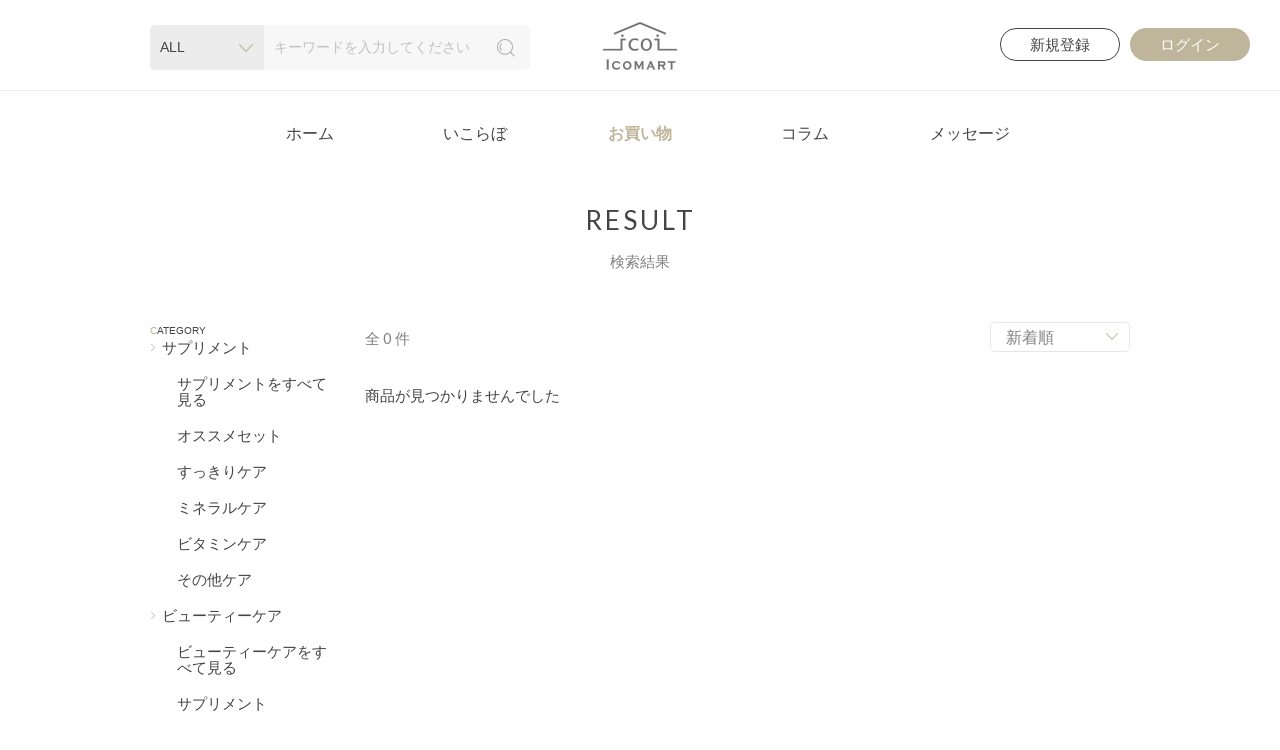

--- FILE ---
content_type: text/html; charset=UTF-8
request_url: https://icoi.style/ec_list_result?category=11
body_size: 30490
content:
<!DOCTYPE html>
<html lang="ja">
<head>
    <meta charset="utf-8">
    <title>新商品一覧 | icomart 美容室からひろがる、icoi（憩い）の暮らし</title>
    <meta name="viewport" content="width=device-width,initial-scale=1.0,minimum-scale=1.0,maximum-scale=2.0,user-scalable=1,viewport-fit=cover" id="viewport">
    <meta name="description" content="美容室からひろがる、icoi（憩い）な暮らし">
    <link rel="shortcut icon" href="/favicon.ico">
    <link media="all" type="text/css" rel="stylesheet" href="https://icoi.style/css/reset.css">
    <link media="all" type="text/css" rel="stylesheet" href="https://icoi.style/css/common.css?date=2026011504">
    <link media="all" type="text/css" rel="stylesheet" href="https://icoi.style/css/slick.css">
<link media="all" type="text/css" rel="stylesheet" href="https://icoi.style/css/contents.css">
    <link media="all" type="text/css" rel="stylesheet" href="https://icoi.style/css/icomart.css?date=2026011504">
    <link rel="icon" sizes="192x192" href="https://icoi.style/img/common/android-touch-icon.png">
    <link rel="apple-touch-icon" sizes="180x180" href="https://icoi.style/img/common/apple-touch-icon.png">
    <meta property="og:title" content="icoi">
    <meta property="og:type" content="website">
    <meta property="og:description" content="美容室からひろがる、icoi（憩い）な暮らし">
    <meta property="og:url" content="https://icoi.style">
    <meta property="og:site_name" content="icoi">
    <meta property="og:image" content="https://icoi.style/img/common/ogp.png">
    <!--[if lt IE 9]><script src="https://icoi.style/js/html5shiv-printshiv.js"></script><![endif]-->
    <script src="https://icoi.style/js/ga.js"></script>
    <script src="https://icoi.style/js/jquery.js"></script>
</head>
<body class="before_menu icomart before_float ">
<noscript>
<iframe src="https://www.googletagmanager.com/ns.html?id=GTM-N9BLMM8" height="0" width="0" style="display:none;visibility:hidden"></iframe>
</noscript>
<div id="container">
  <!-- ////////// PageHeader ////////// -->
  <header>

<h1 class="header_logo "><a href="https://icoi.style/ec_index"><img src="https://icoi.style/img/icomart/icomart_logo.jpg" alt="icoi"></a></h1>


<ul class="btn_area">
	<li class="regist"><a href="https://icoi.style/member_guest_input" class="basic_btn no_icon">新規登録</a></li>
	<li class="login"><a href="https://icoi.style/member_login" class="basic_btn subcolor_btn2 no_icon">ログイン</a></li>
</ul>
<nav class="global">
	<ul>
		<li class="home"><a href="https://icoi.style">ホーム</a></li>
		<li class="icolab "><a href="https://icoi.style/icolab_index">いこらぼ
        </a></li>
		<li class="shopping active"><a href="https://icoi.style/ec_index">お買い物</a></li>
		<li class="column"><a href="https://icolumn.xbiz.jp/" target="_blank">コラム</a></li>
				<li class="message"><a href="https://icoi.style/message_index" data-remodal-target="mdl_login_alert" class="message_link">メッセージ</a></li>
			</ul>
</nav>


<div class="icomart_search">

	<!-- <form method="post" action="#"> -->
	<form method="GET" action="https://icoi.style/ec_list_result" accept-charset="UTF-8" id="ec_list_keyword">
	<div class="inner cf">
		
		<input id="header_select_category" name="category" type="hidden" value="">
		<input id="header_select_sub_category" name="sub_category" type="hidden" value="">
		<input id="header_select_subsub_category" name="subsub_category" type="hidden" value="">
		<input id="header_select_brand" name="brand" type="hidden" value="">
		<input id="header_select_mineral" name="mineral" type="hidden" value="">

		<div class="select_box" data-select="ALL">ALL</div>
		<div class="select_list">
		<div class="select_list_inner">
			<div class="search_all"><a href="javascript:void(0);" value="ALL"><span>A</span>LL</a></div>
			<dl>
				<dt><span>C</span>ATEGORY</dt>
				<dd>
				<ul>
																	<dl>
						<dt class="main_category">サプリメント</dt>
						<dd>
							<ul>
								<li class="sub_category"><a href="javascript:void(0);" class="header_category_list" name="header_category_link_サプリメント" value="31">　サプリメントをすべて見る</a></li>
																										<li class="sub_category"><a href=https://icoi.style/ec_list_result?category=31&amp;sub_category=79 class="header_sub_category_list" name="header_sub_category_link_オススメセット" value="79">　オススメセット</a></li>
																																			<li class="sub_category"><a href=https://icoi.style/ec_list_result?category=31&amp;sub_category=63 class="header_sub_category_list" name="header_sub_category_link_すっきりケア" value="63">　すっきりケア</a></li>
																																			<li class="sub_category"><a href=https://icoi.style/ec_list_result?category=31&amp;sub_category=64 class="header_sub_category_list" name="header_sub_category_link_ミネラルケア" value="64">　ミネラルケア</a></li>
																																			<li class="sub_category"><a href=https://icoi.style/ec_list_result?category=31&amp;sub_category=65 class="header_sub_category_list" name="header_sub_category_link_ビタミンケア" value="65">　ビタミンケア</a></li>
																																			<li class="sub_category"><a href=https://icoi.style/ec_list_result?category=31&amp;sub_category=66 class="header_sub_category_list" name="header_sub_category_link_その他ケア" value="66">　その他ケア</a></li>
																								</ul>
						</dd>
						</dl>
																							<dl>
						<dt class="main_category">ビューティーケア</dt>
						<dd>
							<ul>
								<li class="sub_category"><a href="javascript:void(0);" class="header_category_list" name="header_category_link_ビューティーケア" value="32">　ビューティーケアをすべて見る</a></li>
																										<li class="sub_category"><a href=https://icoi.style/ec_list_result?category=32&amp;sub_category=68 class="header_sub_category_list" name="header_sub_category_link_サプリメント" value="68">　サプリメント</a></li>
																																			<li class="sub_category"><a href=https://icoi.style/ec_list_result?category=32&amp;sub_category=69 class="header_sub_category_list" name="header_sub_category_link_ボディケア" value="69">　ボディケア</a></li>
																																			<li class="sub_category"><a href=https://icoi.style/ec_list_result?category=32&amp;sub_category=70 class="header_sub_category_list" name="header_sub_category_link_飲料・お茶" value="70">　飲料・お茶</a></li>
																																			<li class="sub_category"><a href=https://icoi.style/ec_list_result?category=32&amp;sub_category=72 class="header_sub_category_list" name="header_sub_category_link_コスメ" value="72">　コスメ</a></li>
																								</ul>
						</dd>
						</dl>
																							<dl>
						<dt class="main_category">ウェルネスケア</dt>
						<dd>
							<ul>
								<li class="sub_category"><a href="javascript:void(0);" class="header_category_list" name="header_category_link_ウェルネスケア" value="33">　ウェルネスケアをすべて見る</a></li>
																										<li class="sub_category"><a href=https://icoi.style/ec_list_result?category=33&amp;sub_category=73 class="header_sub_category_list" name="header_sub_category_link_食品" value="73">　食品</a></li>
																																			<li class="sub_category"><a href=https://icoi.style/ec_list_result?category=33&amp;sub_category=74 class="header_sub_category_list" name="header_sub_category_link_飲料・お茶" value="74">　飲料・お茶</a></li>
																																			<li class="sub_category"><a href=https://icoi.style/ec_list_result?category=33&amp;sub_category=75 class="header_sub_category_list" name="header_sub_category_link_生活雑貨" value="75">　生活雑貨</a></li>
																								</ul>
						</dd>
						</dl>
																							<dl>
						<dt class="main_category">リラクゼーションケア</dt>
						<dd>
							<ul>
								<li class="sub_category"><a href="javascript:void(0);" class="header_category_list" name="header_category_link_リラクゼーションケア" value="34">　リラクゼーションケアをすべて見る</a></li>
																										<li class="sub_category"><a href=https://icoi.style/ec_list_result?category=34&amp;sub_category=76 class="header_sub_category_list" name="header_sub_category_link_生活雑貨" value="76">　生活雑貨</a></li>
																																			<li class="sub_category"><a href=https://icoi.style/ec_list_result?category=34&amp;sub_category=77 class="header_sub_category_list" name="header_sub_category_link_アロマオイル" value="77">　アロマオイル</a></li>
																																			<li class="sub_category"><a href=https://icoi.style/ec_list_result?category=34&amp;sub_category=21 class="header_sub_category_list" name="header_sub_category_link_入浴剤・バスグッズ" value="21">　入浴剤・バスグッズ</a></li>
																								</ul>
						</dd>
						</dl>
																							<li class="main_category"><a href="javascript:void(0);" class="header_category_list" name="header_category_link_検査キット" value="10">検査キット</a></li>
															</ul>
				</dd>
			</dl>
			<dl>
				<dt><span>B</span>RAND</dt>
				<dd>
				<ul>
											<li><a href="javascript:void(0);" class="header_brand_list"name="header_brand_link_ヘルシーワン"  value="30">ヘルシーワン</a></li>
											<li><a href="javascript:void(0);" class="header_brand_list"name="header_brand_link_icoi"  value="19">icoi</a></li>
											<li><a href="javascript:void(0);" class="header_brand_list"name="header_brand_link_生活の木"  value="1">生活の木</a></li>
									</ul>
				</dd>
			</dl>
			<dl>
				<dt><span>M</span>INERAL</dt>
				<dd>
					<ul>
											<li><a href="javascript:void(0);" class="header_mineral_list" name="header_mineral_link_鉄" value="fe">鉄</a></li>
											<li><a href="javascript:void(0);" class="header_mineral_list" name="header_mineral_link_セレン" value="se">セレン</a></li>
											<li><a href="javascript:void(0);" class="header_mineral_list" name="header_mineral_link_亜鉛" value="zn">亜鉛</a></li>
											<li><a href="javascript:void(0);" class="header_mineral_list" name="header_mineral_link_リン" value="p">リン</a></li>
											<li><a href="javascript:void(0);" class="header_mineral_list" name="header_mineral_link_モリブデン" value="mo">モリブデン</a></li>
											<li><a href="javascript:void(0);" class="header_mineral_list" name="header_mineral_link_カリウム" value="k">カリウム</a></li>
											<li><a href="javascript:void(0);" class="header_mineral_list" name="header_mineral_link_マンガン" value="mn">マンガン</a></li>
											<li><a href="javascript:void(0);" class="header_mineral_list" name="header_mineral_link_クロム" value="cr">クロム</a></li>
											<li><a href="javascript:void(0);" class="header_mineral_list" name="header_mineral_link_マグネシウム" value="mg">マグネシウム</a></li>
											<li><a href="javascript:void(0);" class="header_mineral_list" name="header_mineral_link_カルシウム" value="ca">カルシウム</a></li>
											<li><a href="javascript:void(0);" class="header_mineral_list" name="header_mineral_link_銅" value="cu">銅</a></li>
											<li><a href="javascript:void(0);" class="header_mineral_list" name="header_mineral_link_ナトリウム" value="na">ナトリウム</a></li>
											<li><a href="javascript:void(0);" class="header_mineral_list" name="header_mineral_link_ケイ素" value="si">ケイ素</a></li>
										</ul>
				</dd>
				</dl>
		</div>
		</div>
		<div class="input_wrap">
		<input id="keyword" placeholder="キーワードを入力してください" name="keyword" type="text" value="">
		<button class="btn_search"></button>
		</div>
	</div>
	<!-- </form> -->
	</form>

</div>
</header>
        <!-- ////////// PageContents ////////// -->
        <div id="wrapper">
          
	<h1 class="page_ttl"><span>RESULT</span>検索結果</h1>
<main>

<div class="entry_base">

<input id="count" name="count" type="hidden" value="1">

<div class="sort_area">
<form method="GET" action="https://icoi.style/ec_list_result" accept-charset="UTF-8" id="ec_list_order">
<div class="regist_form">
	<span class="amount">全<span>0</span>件</span>
	<label class="slct_label">
	<select id="order_by" name="order_by" class="contact_subject">
											<option value="start_date" >新着順</option>
											<option value="popular" >人気順</option>
											<option value="price_desc" >価格が高い順</option>
											<option value="price_asc" >価格が低い順</option>
			</select>
	</label>
</div><!-- .regist_form -->
<input name="keyword" type="hidden">
<input name="category" type="hidden" value="11">
<input name="sub_category" type="hidden">
<input name="brand" type="hidden">
<input name="mineral" type="hidden">
</form>
</div><!-- .sort_area -->
	<div>商品が見つかりませんでした</div>
<div id="item_load">
	<ul class="lowerlist fit_img">
				<style>
    		#item_load .pagination {
	           visibility: visible;
    	   }
	   </style>
	</ul>

<div class="cart_add_cont">
	<figure>
		<figcaption>商品をカートに<br class="br_sp">追加しました</figcaption>
		<img src="https://icoi.style/img/icomart/cart_add.png">
</figure>
</div>
<div class="mod_notFoundModal basic_mdl remodal" data-remodal-id="mdl_notFoundModal" data-remodal-options="hashTracking: false">
	<p class="ttl">こちらの商品は、<br>現在お取り扱いを中止しております。</p>
	<div class="body">
		<a class="basic_btn no_icon" href="">戻る</a>
	</div>
	<button data-remodal-action="cancel" class="mdl_close"></button>
</div><div class="mod_subscriptionPlanModal basic_mdl remodal" data-remodal-id="mdl_subscriptionPlanModal" data-remodal-options="hashTracking: false">
	<div class="ttl">
		<p class="ttl_ja">定期購入プラン</p>
		<p class="ttl_en">SUBSCRIPTION PLAN</p>
	</div>
	<div class="body">
		<ul class="list">
			<li class="item">一定周期で商品をお届けいたします。</li>
			<li class="item">最低利用回数（３回）に達するまで、解約することはできません。<br>
				<small class="item_notes">※休止された場合、ご利用回数にはカウントされません。</small></li>
			<li class="item">最低利用回数を超過後は、お客様より解約の届け出をいただくまで、ご登録された内容で
					自動的に継続して商品をお届けいたします。</li>
			<li class="item">メーカー休業期間中の毎週・隔週コースのご注文については<a href="https://icoi.style/pagefaq?no_open=true#anc_icoi_howto_117" class="item_anchor">こちら</a></li>
			<li class="item">お支払い方法はクレジットカード一括払いのみとさせていただいております。</li>
			<li class="item">定期購入プランについての詳細は<a class="item_anchor" href="/pagefaq#anc_icoi_howto_cate2_12">こちら</a></li>
		</ul>
		<div class="buttons cart">
			<button data-remodal-action="confirm" type="button" class="basic_btn no_icon subcolor_btn js-cart_add cart_add_subscription_trg font_b cart_reload_trg" data-subscription>定期購入(カートに入れる)</button>
			<button data-remodal-action="confirm" type="button" class="basic_btn no_icon js-cart_add cart_add_subscription_trg cart_reload_trg normal_order">通常購入</button>
		</div>
	</div>
	<button data-remodal-action="cancel" class="mdl_close"></button>
</div>

<div class="pagination">

</div>

</div><!-- #item_load -->

<div class="btn_back_area display_sp">
<a href="https://icoi.style/ec_index" class="icon_back">Icomartトップに戻る</a>
</div>

</div><!-- .entry_base -->
</main>

      <aside>
<dl class="leftmanu_category">
<dt><span>C</span>ATEGORY</dt>
<dd>
    <ul>
                                <dl>
            <dt class="main_category"><div>サプリメント</div></dt>
            <dd>
                <ul class="leftmenu_paragraph">
                    <li class="sub_category"><a href=https://icoi.style/ec_list_result?category=31 class="left_category_list" name="left_category_link_サプリメント">サプリメントをすべて見る</a></li>
                                                                        <li class="sub_category"><a href=https://icoi.style/ec_list_result?category=31&amp;sub_category=79 class="left_sub_category_list" name="left_sub_category_link_オススメセット">オススメセット</a></li>
                                                                                                <li class="sub_category"><a href=https://icoi.style/ec_list_result?category=31&amp;sub_category=63 class="left_sub_category_list" name="left_sub_category_link_すっきりケア">すっきりケア</a></li>
                                                                                                <li class="sub_category"><a href=https://icoi.style/ec_list_result?category=31&amp;sub_category=64 class="left_sub_category_list" name="left_sub_category_link_ミネラルケア">ミネラルケア</a></li>
                                                                                                <li class="sub_category"><a href=https://icoi.style/ec_list_result?category=31&amp;sub_category=65 class="left_sub_category_list" name="left_sub_category_link_ビタミンケア">ビタミンケア</a></li>
                                                                                                <li class="sub_category"><a href=https://icoi.style/ec_list_result?category=31&amp;sub_category=66 class="left_sub_category_list" name="left_sub_category_link_その他ケア">その他ケア</a></li>
                                                            </ul>
            </dd>
            </dl>
                                            <dl>
            <dt class="main_category"><div>ビューティーケア</div></dt>
            <dd>
                <ul class="leftmenu_paragraph">
                    <li class="sub_category"><a href=https://icoi.style/ec_list_result?category=32 class="left_category_list" name="left_category_link_ビューティーケア">ビューティーケアをすべて見る</a></li>
                                                                        <li class="sub_category"><a href=https://icoi.style/ec_list_result?category=32&amp;sub_category=68 class="left_sub_category_list" name="left_sub_category_link_サプリメント">サプリメント</a></li>
                                                                                                <li class="sub_category"><a href=https://icoi.style/ec_list_result?category=32&amp;sub_category=69 class="left_sub_category_list" name="left_sub_category_link_ボディケア">ボディケア</a></li>
                                                                                                <li class="sub_category"><a href=https://icoi.style/ec_list_result?category=32&amp;sub_category=70 class="left_sub_category_list" name="left_sub_category_link_飲料・お茶">飲料・お茶</a></li>
                                                                                                <li class="sub_category"><a href=https://icoi.style/ec_list_result?category=32&amp;sub_category=72 class="left_sub_category_list" name="left_sub_category_link_コスメ">コスメ</a></li>
                                                            </ul>
            </dd>
            </dl>
                                            <dl>
            <dt class="main_category"><div>ウェルネスケア</div></dt>
            <dd>
                <ul class="leftmenu_paragraph">
                    <li class="sub_category"><a href=https://icoi.style/ec_list_result?category=33 class="left_category_list" name="left_category_link_ウェルネスケア">ウェルネスケアをすべて見る</a></li>
                                                                        <li class="sub_category"><a href=https://icoi.style/ec_list_result?category=33&amp;sub_category=73 class="left_sub_category_list" name="left_sub_category_link_食品">食品</a></li>
                                                                                                <li class="sub_category"><a href=https://icoi.style/ec_list_result?category=33&amp;sub_category=74 class="left_sub_category_list" name="left_sub_category_link_飲料・お茶">飲料・お茶</a></li>
                                                                                                <li class="sub_category"><a href=https://icoi.style/ec_list_result?category=33&amp;sub_category=75 class="left_sub_category_list" name="left_sub_category_link_生活雑貨">生活雑貨</a></li>
                                                            </ul>
            </dd>
            </dl>
                                            <dl>
            <dt class="main_category"><div>リラクゼーションケア</div></dt>
            <dd>
                <ul class="leftmenu_paragraph">
                    <li class="sub_category"><a href=https://icoi.style/ec_list_result?category=34 class="left_category_list" name="left_category_link_リラクゼーションケア">リラクゼーションケアをすべて見る</a></li>
                                                                        <li class="sub_category"><a href=https://icoi.style/ec_list_result?category=34&amp;sub_category=76 class="left_sub_category_list" name="left_sub_category_link_生活雑貨">生活雑貨</a></li>
                                                                                                <li class="sub_category"><a href=https://icoi.style/ec_list_result?category=34&amp;sub_category=77 class="left_sub_category_list" name="left_sub_category_link_アロマオイル">アロマオイル</a></li>
                                                                                                <li class="sub_category"><a href=https://icoi.style/ec_list_result?category=34&amp;sub_category=21 class="left_sub_category_list" name="left_sub_category_link_入浴剤・バスグッズ">入浴剤・バスグッズ</a></li>
                                                            </ul>
            </dd>
            </dl>
                                            <li class="main_category"><a href=https://icoi.style/ec_list_result?category=10 class="left_category_list" name="left_category_link_検査キット">検査キット</a></li>
                        </ul>
</dd>
</dl>
<dl>
<dt><span>B</span>RAND</dt>
<dd>
    <ul>
                <li>
            <a href="https://icoi.style/brand/30" name="brand"> ヘルシーワン</a>
        </li>
                <li>
            <a href="https://icoi.style/brand/19" name="brand"> icoi</a>
        </li>
                <li>
            <a href="https://icoi.style/brand/1" name="brand"> 生活の木</a>
        </li>
            </ul>
</dd>
</dl>
<dl>
<dt><span>L</span>IST</dt>
<dd>
    <ul>
                <li><a href="https://icoi.style/ec_list">新商品</a></li>
        <li><a href="https://icoi.style/ec_list_ranking">ランキング</a></li>
            </ul>
</dd>
</dl>
<dl>
<dt><span>M</span>INERAL</dt>
<dd>
    <ul>
                <li>
            <a href="https://icoi.style/ec_list_result?mineral=fe" name="mineral">鉄</a>
        </li>
                <li>
            <a href="https://icoi.style/ec_list_result?mineral=se" name="mineral">セレン</a>
        </li>
                <li>
            <a href="https://icoi.style/ec_list_result?mineral=zn" name="mineral">亜鉛</a>
        </li>
                <li>
            <a href="https://icoi.style/ec_list_result?mineral=p" name="mineral">リン</a>
        </li>
                <li>
            <a href="https://icoi.style/ec_list_result?mineral=mo" name="mineral">モリブデン</a>
        </li>
                <li>
            <a href="https://icoi.style/ec_list_result?mineral=k" name="mineral">カリウム</a>
        </li>
                <li>
            <a href="https://icoi.style/ec_list_result?mineral=mn" name="mineral">マンガン</a>
        </li>
                <li>
            <a href="https://icoi.style/ec_list_result?mineral=cr" name="mineral">クロム</a>
        </li>
                <li>
            <a href="https://icoi.style/ec_list_result?mineral=mg" name="mineral">マグネシウム</a>
        </li>
                <li>
            <a href="https://icoi.style/ec_list_result?mineral=ca" name="mineral">カルシウム</a>
        </li>
                <li>
            <a href="https://icoi.style/ec_list_result?mineral=cu" name="mineral">銅</a>
        </li>
                <li>
            <a href="https://icoi.style/ec_list_result?mineral=na" name="mineral">ナトリウム</a>
        </li>
                <li>
            <a href="https://icoi.style/ec_list_result?mineral=si" name="mineral">ケイ素</a>
        </li>
            </ul>
</dd>
</dl>
</aside>
  
    </div><!-- #wrapper -->
<footer id="footer">
<ul class="help_link">

<li><a href="https://icoi.style/pagefaq#anc_icoi_howto_cate2_7?class=faq_category2_15">ご注文方法</a></li>
<li><a href="https://icoi.style/pagefaq#anc_icoi_howto_cate2_8?class=faq_category2_17">配送期間について</a></li>
<li><a href="https://icoi.style/pagefaq#anc_icoi_howto_cate2_6?class=faq_category2_12">お支払いについて</a></li>
<li><a href="https://icoi.style/pagefaq#anc_icoi_howto_cate2_10?class=faq_category2_22">注文キャンセルについて</a></li>
<li><a href="https://icoi.style/pagefaq#anc_icoi_howto_cate2_6?class=faq_category2_13">送料について</a></li>
<li><a href="https://icoi.style/pagefaq#anc_icoi_howto_cate2_10?class=faq_category2_21">返品・交換について</a></li>
</ul>

<ul class="other_link">
    <li><a href="https://icoi.style/about">このサイトについて</a></li>
    <li><a href="https://icoi.style/ec_term">利用規約</a></li>
    <li><a href="https://icoi.style/privacy_policy">プライバシーポリシー</a></li>
    <li><a href="https://icoi.style/commercial_code">特定商取引法に基づく表示について</a></li>
    <li><a href="https://icoi-style.co.jp/">運営会社</a></li>
    <li><a href="https://icoi.style/pagefaq#anc_icoi_howto_105">セキュリティについて</a></li>
    <li><a href="https://salon01.icoi.style/" target="_brank">サロン経営者の方へ</a></li>
</ul>
  <small>CopyRight &copy; 2020 icoi corporation All Rights Reserved.</small>
</footer>
</div><!-- #container -->
<!-- ////////// includeJS ////////// -->
<script src="https://jpostal-1006.appspot.com/jquery.jpostal.js"></script>
<script src="https://icoi.style/js/cookie.js"></script>
<script src="https://icoi.style/js/matchHeight.js"></script>
<script src="https://icoi.style/js/slick.js"></script>
<script src="https://icoi.style/js/function.js?date=2026011504"></script>
<script src="https://icoi.style/js/icomart.js?date=2026011504"></script>
<script>
$(function(){
  // headerのセレクトボックス変更を検知する関数
  $(".select_list_inner a").on('click',function(){
      if($(this).hasClass("header_category_list")) {
        // 大カテゴリ
        $('#header_select_category').val($(this).attr("value"));
        $('#header_select_sub_category').val('');
        $('#header_select_subsub_category').val('');
        $('#header_select_brand').val('');
        $('#header_select_mineral').val('');
      } else if($(this).hasClass("header_sub_category_list")) {
        // 中カテゴリ
        $('#header_select_category').val('');
        $('#header_select_sub_category').val($(this).attr("value"));
        $('#header_select_subsub_category').val('');
        $('#header_select_brand').val('');
        $('#header_select_mineral').val('');
      } else if($(this).hasClass("header_subsub_category_list")) {
        // 小カテゴリ
        $('#header_select_category').val('');
        $('#header_select_sub_category').val('');
        $('#header_select_subsub_category').val($(this).attr("value"));
        $('#header_select_brand').val('');
        $('#header_select_mineral').val('');
      } else if($(this).hasClass("header_brand_list")) {
        // ブランド
        $('#header_select_category').val('');
        $('#header_select_sub_category').val('');
        $('#header_select_subsub_category').val('');
        $('#header_select_brand').val($(this).attr("value"));
        $('#header_select_mineral').val('');
      } else if($(this).hasClass("header_mineral_list")) {
        // ミネラル
        $('#header_select_category').val('');
        $('#header_select_sub_category').val('');
        $('#header_select_subsub_category').val('');
        $('#header_select_brand').val('');
        $('#header_select_mineral').val($(this).attr("value"));
      } else {
        // ALL
        $('#header_select_category').val($(this).attr("value"));
        $('#header_select_sub_category').val($(this).attr("value"));
        $('#header_select_subsub_category').val('');
        $('#header_select_brand').val($(this).attr("value"));
      }

      $('#ec_list_keyword').submit();
  });
});
</script>

<script type="text/javascript">
$(function(){
	// セレクトボックスでsubmitした場合
  $("#order_by").change(function(){
  	$('input:hidden[name="keyword"]').val($('#keyword').val());
	var url = location.href.split('/');
  	if(url[url.length-1] != 'ec_list'){
		$('input:hidden[name="category"]').val(11);
		$('input:hidden[name="brand"]').val();
		$('input:hidden[name="mineral"]').val('');
  	}else{
		$('input:hidden[name="category"]').val($('#header_select_category').val());
		$('input:hidden[name="brand"]').val($('#header_select_brand').val());
		$('input:hidden[name="mineral"]').val($('#header_select_mineral').val());
  	}

    $("#ec_list_order").submit();
  });
  $("#ec_list_keyword").submit(function(){
  	// キーワード入力でsubmitした場合
    $('input:hidden[name="order_by"]').val($("#order_by").val());
  });
});
</script>
</body>
</html>


--- FILE ---
content_type: text/css
request_url: https://icoi.style/css/reset.css
body_size: 1645
content:
@charset "utf-8";
/* =======================================

	 CSS BrowserReset BaseElements

 ======================================= */
html, body, div, span, nav, applet, object, iframe,
h1, h2, h3, h4, h5, h6, p, blockquote, pre,
a, abbr, acronym, address, big, cite, code,
del, dfn, em, font, img, ins, kbd, q, s, samp,
small, strike, strong, sub, sup, tt, var,
dl, dt, dd, ol, ul, li, fieldset, form, label, legend,
article, aside, dialog, figure, footer, header,
hgroup, menu, nav, section, time, mark, audio, video {
	margin: 0;
	padding: 0;
	border: 0;
	vertical-align: baseline;
	font-style: inherit;
	font-weight: inherit;
	background: transparent;
}
table, caption, tbody, tfoot, thead, tr, th, td {
	margin: 0;
	padding: 0;
	border: 0;
	/*vertical-align: baseline;*/
	font-style: inherit;
	font-weight: inherit;
	background: transparent;
}
html {
	font-size: 62.5%;
	line-height: 1;
	overflow-y: scroll;
}
img {
	vertical-align: text-bottom;
}
strong {
	font-weight: bold;
}
ul {
	list-style: none;
}
table {
	border-collapse: collapse;
	border-spacing: 0;
}
/*caption, th, td {
	font-weight: normal;
	text-align: left;
	vertical-align: top;
}*/
input, select {
	vertical-align: middle;
}
textarea {
	resize: vertical;
}
button {
	cursor: pointer;
}
option {
	padding-right: 10px;
}
blockquote, q {
	quotes: none;
}
blockquote:before, blockquote:after, q:before, q:after {
	content: none;
}

/* ------------------------------
	HTML5 ELEMENTS
------------------------------ */
header, footer, article, section, aside,
main, nav, menu, details, hgroup, summary, figcaption, figure {
	display: block;
}
* {
	box-sizing: border-box;
}


--- FILE ---
content_type: text/css
request_url: https://icoi.style/css/common.css?date=2026011504
body_size: 51910
content:
@charset "utf-8";
@import url('https://fonts.googleapis.com/css?family=Lato:300,400,700');

/* =======================================

	CommonElements

======================================= */
html {
	overflow-x: hidden !important;
}
body {
	overflow: visible;
	padding: 175px 0 0 0;
	font-size: 1.0rem;
	line-height: 1.8;
	text-align: left;
	color: #444;
	font-family: YuGothic, YuGothicM, "游ゴシック", "Yu Gothic", "ヒラギノ角ゴシック Pro", "Hiragino Kaku Gothic Pro", "メイリオ", Meiryo, sans-serif;
	word-wrap : break-word;
	overflow-wrap : break-word;
	position: relative;
	background: #FFF;
	-webkit-text-size-adjust: 100%;
	-webkit-animation: fadeIn 0.8s ease 0s 1 normal;
	animation: fadeIn 0.8s ease 0s 1 normal;
}

@-webkit-keyframes fadeIn {
	0% {opacity: 0}
	40% {opacity: 0}
	100% {opacity: 1}
}
@keyframes fadeIn {
	0% {opacity: 0}
	40% {opacity: 0}
	100% {opacity: 1}
}
a:link { text-decoration:none; color: #444;}
a:visited { text-decoration:none; color: #444;}
a:active { text-decoration:none; color: #444;}
a:hover { text-decoration:none; color: #444;}

@font-face {
  font-family: 'icoi';
  src:
    url('/fonts/icoi.ttf?wn2e63') format('truetype'),
    url('/fonts/icoi.woff?wn2e63') format('woff'),
    url('/fonts/icoi.svg?wn2e63#icoi') format('svg');
  font-weight: normal;
  font-style: normal;
}

/*
.icon-scissors_line:before {
  content: "\e92b";
  color: #707070;
}
.icon-organ:before {
  content: "\e92d";
  color: #707070;
}
.icon-mail_reach:before {
  content: "\e92e";
  color: #707070;
}
.icon-pay:before {
  content: "\e92f";
  color: #707070;
}
.icon-arrow:before {
  content: "\e900";
}
.icon-arrow2:before {
  content: "\e901";
}
.icon-qr:before {
  content: "\e902";
}
.icon-coupon:before {
  content: "\e903";
}
.icon-circle_arrow:before {
  content: "\e904";
}
.icon-calendar:before {
  content: "\e905";
}
.icon-reservation:before {
  content: "\e906";
}
.icon-cart:before {
  content: "\e907";
}
.icon-scissors_open:before {
  content: "\e908";
}
.icon-check:before {
  content: "\e909";
}
.icon-exclam:before {
  content: "\e90a";
}
.icon-check2:before {
  content: "\e90b";
}
.icon-mail:before {
  content: "\e90c";
}
.icon-question:before {
  content: "\e90d";
}
.icon-add:before {
  content: "\e90e";
}
.icon-ticket:before {
  content: "\e90f";
}
.icon-mypage:before {
  content: "\e910";
}
.icon-good:before {
  content: "\e911";
}
.icon-home:before {
  content: "\e912";
}
.icon-shopping:before {
  content: "\e913";
}
.icon-column:before {
  content: "\e914";
}
.icon-icolab:before {
  content: "\e915";
}
.icon-show:before {
  content: "\e916";
}
.icon-hide:before {
  content: "\e917";
}
.icon-scissors_close:before {
  content: "\e918";
}
.icon-search:before {
  content: "\e919";
}
.icon-favorite_off:before {
  content: "\e91a";
}
.icon-favorite_on:before {
  content: "\e91b";
}
.icon-close:before {
  content: "\e91c";
}
.icon-arrow3:before {
  content: "\e91d";
}
.icon-purchase:before {
  content: "\e91e";
}
.icon-browse:before {
  content: "\e91f";
}
.icon-point:before {
  content: "\e920";
}
.icon-blank:before {
  content: "\e921";
}
.icon-pdf:before {
  content: "\e922";
}
.icon-face1:before {
  content: "\e923";
}
.icon-face2:before {
  content: "\e924";
}
.icon-face3:before {
  content: "\e925";
}
.icon-face4:before {
  content: "\e926";
}
.icon-face5:before {
  content: "\e927";
}
.icon-caution:before {
  content: "\e928";
}
.icon-mobile:before {
  content: "\e929";
}
.icon-finger:before {
  content: "\e92a";
}
*/

@media only screen and (max-width: 980px) {
	body {
		min-width: 980px;
	}
}

@media only screen and (max-width: 768px) {
	body {
		min-width: initial;
		min-width: auto;
		min-width: none;
		-webkit-animation: none;
		animation: none;
		padding: 50px 0 53px 0;
	}
	#container {
		padding-bottom: constant(safe-area-inset-bottom);
		padding-bottom: env(safe-area-inset-bottom);
	}
}

@media only screen and (max-width: 320px) {
	body {
		min-width: 320px;
	}
}

/* ------------------------------------
	adjust parts
------------------------------------ */
.br_pc {display: block; font-size: 0;}
.br_sp {display: none;}
.display_pc {display: block;}
.display_sp {display: none;}
.align_r {text-align: right !important;}
.align_c {text-align: center !important;}
.align_l {text-align: left !important;}
.v_align_t {vertical-align: top !important;}
.v_align_m {vertical-align: middle !important;}
.v_align_b {vertical-align: bottom !important;}
.font_b {font-weight: bold !important;}
.font_n {font-weight: normal !important;}
.note {color: #969494; font-size: 1.3rem;}
.codicil {color: #6e7376;}
.subcolor {color: #BFB59A;}
.attention {color: #CB5E5E;}
.indent {
	text-indent: -1.5rem;
	padding: 0 0 0 1.5rem;
	display: inline-block;
}
a.basic_link {
	color: #BFB59A;
	text-decoration: underline;
}
.no_icon:before {content: none !important;}
.no_border {border: none !important;}
.no_border_t {border-top: none !important;}
.no_border_b {border-bottom: none !important;}
span.tel a {color: #BFB59A;}
.mt0 { margin-top: 0!important;}
.mt5 { margin-top: 5px!important;}
.mt10 { margin-top: 10px!important;}
.mt20 { margin-top: 20px!important;}
.mt30 { margin-top: 30px!important;}
.mt40 { margin-top: 40px!important;}
.mt50 { margin-top: 50px!important;}
.mt60 { margin-top: 60px!important;}
.mt70 { margin-top: 70px!important;}
.mt80 { margin-top: 80px!important;}
.mt90 { margin-top: 90px!important;}
.mb0 { margin-bottom: 0px!important;}
.mb10 { margin-bottom: 10px!important;}
.mb20 { margin-bottom: 20px!important;}
.mb30 { margin-bottom: 30px!important;}
.mb40 { margin-bottom: 40px!important;}
.mb50 { margin-bottom: 50px!important;}
.mb60 { margin-bottom: 60px!important;}
.mb70 { margin-bottom: 70px!important;}
.mb80 { margin-bottom: 80px!important;}
.mb90 { margin-bottom: 90px!important;}
.mt-5 { margin-top: -5px!important;}
.pt0 { padding-top: 0px!important;}
.pt10 { padding-top: 10px!important;}
.pt20 { padding-top: 20px!important;}
.pt30 { padding-top: 30px!important;}
.pt40 { padding-top: 40px!important;}
.pt50 { padding-top: 50px!important;}
.pt60 { padding-top: 60px!important;}
.pt70 { padding-top: 70px!important;}
.pt80 { padding-top: 80px!important;}
.pt90 { padding-top: 90px!important;}
.pb0 { padding-bottom: 0px!important;}
.pb10 { padding-bottom: 10px!important;}
.pb20 { padding-bottom: 20px!important;}
.pb30 { padding-bottom: 30px!important;}
.pb40 { padding-bottom: 40px!important;}
.pb50 { padding-bottom: 50px!important;}
.pb60 { padding-bottom: 60px!important;}
.pb70 { padding-bottom: 70px!important;}
.pb80 { padding-bottom: 80px!important;}
.pb90 { padding-bottom: 90px!important;}
.w5 {width: 5%!important;}
.w10 {width: 10%!important;}
.w15 {width: 15%!important;}
.w20 {width: 20%!important;}
.w25 {width: 25%!important;}
.w30 {width: 30%!important;}
.w35 {width: 35%!important;}
.w40 {width: 40%!important;}
.w45 {width: 45%!important;}
.w50 {width: 50%!important;}
.w55 {width: 55%!important;}
.w60 {width: 60%!important;}
.w65 {width: 65%!important;}
.w70 {width: 70%!important;}
.w75 {width: 75%!important;}
.w80 {width: 80%!important;}
.w85 {width: 85%!important;}
.w90 {width: 90%!important;}

@media only screen and (max-width: 768px) {
	.br_pc {display: none;}
	.br_sp {display: block; font-size: 0;}
	.display_pc {display: none;}
	.display_sp {display: block;}
}

/* ------------------------------------
	btn
------------------------------------ */
a.normal_btn {
	display: inline-block;
	vertical-align: bottom;
	color: #444;
	font-size: 1.4rem;
	font-family: YuGothic, YuGothicM, "游ゴシック", "Yu Gothic", "ヒラギノ角ゴシック Pro", "Hiragino Kaku Gothic Pro", "メイリオ", Meiryo, sans-serif;
	text-decoration: none;
	border: 1px solid #444;
	border-radius: 60px;
	background: #FFF;
	transition: all 0.3s ease-out;
	padding: 7px 30px;
	text-align: left;
}
a.basic_btn,
.basic_btn {
	padding: 7px;
	display: inline-block;
	vertical-align: bottom;
	color: #444;
	font-size: 1.4rem;
	font-family: YuGothic, YuGothicM, "游ゴシック", "Yu Gothic", "ヒラギノ角ゴシック Pro", "Hiragino Kaku Gothic Pro", "メイリオ", Meiryo, sans-serif;
	text-decoration: none;
	text-align: center;
	border: 1px solid #444;
	border-radius: 60px;
	background: #FFF;
	transition: all 0.3s ease-out;
}
a.basic_btn:before,
.basic_btn:before {
	font-family: icoi;
	content: "\e900";
	margin: 0 5px 0 0;
	font-size: 1rem;
	text-decoration: none;
	vertical-align: middle;
	display: inline-block;
	color: #444;
	transition: all 0.3s ease-out;
	-webkit-transform: scale(0.9);
	transform: scale(0.9);
	height: 12px;
	line-height: 1;
}
a.basic_btn.icon_blank:before,
.basic_btn.icon_blank:before {
	content: "\e921";
	font-weight: bold;
	-webkit-transform: scale(1);
	transform: scale(1);
}
a.basic_btn.icon_pdf,
.basic_btn.icon_pdf {
	padding: 7px 20px;
	text-align: left;
}
a.basic_btn.icon_pdf:before,
.basic_btn.icon_pdf:before {
	content: "\e922";
	height: 21px;
	font-weight: normal;
	font-size: 1.7rem;
	vertical-align: middle;
	-webkit-transform: scale(1);
	transform: scale(1);
}
a.basic_btn.subcolor_btn,
.basic_btn.subcolor_btn {
	background: #E5E1D6;
	border: 1px solid #E5E1D6;
}
a.basic_btn.subcolor_btn:before,
.basic_btn.subcolor_btn:before {
	color: #444;
}
a.basic_btn.subcolor_btn2,
.basic_btn.subcolor_btn2 {
	color: #FFF;
	background: #BFB59A;
	border: 1px solid #BFB59A;
}
a.basic_btn.subcolor_btn2:before,
.basic_btn.subcolor_btn2:before {
	color: #FFF;
}
a.basic_btn.subcolor_btn3,
.basic_btn.subcolor_btn3 {
	color: #FFF;
	background: #BFB59A;
	border: 1px solid #BFB59A;
}
a.basic_btn.subcolor_btn3:before,
.basic_btn.subcolor_btn3:before {
	color: #FFF;
}
a.basic_btn.transparent_btn,
.basic_btn.transparent_btn {
	background: transparent;
}

.a.basic_btn.subcolor_btn4,
.basic_btn.subcolor_btn4 {
	color: #FFF;
    background: #7DCBA4;
    border: 1px solid #7DCBA4;
	font-weight: bold;
}

.a.basic_btn.subcolor_btn4:before,
.basic_btn.subcolor_btn4:before {
	content: none;
}

/* IE */
@media all and (-ms-high-contrast:none) {
	.icon_arrow:before,
	.icon_arrow:hover {
		text-decoration: underline;
	}
	a.basic_btn {
		padding: 7px 5px 3px;
	}
}

/*PC Hover*/
@media only screen and (min-width: 768px) {
	body:not(.tab_view) a.basic_btn:hover,
	body:not(.tab_view) .basic_btn:hover {
		color: #FFF;
		background: #444;
	}
	body:not(.tab_view) a.basic_btn:hover:before,
	body:not(.tab_view) .basic_btn:hover:before {
		color: #FFF;
	}
	body:not(.tab_view) a.basic_btn.subcolor_btn:hover,
	body:not(.tab_view) .basic_btn.subcolor_btn:hover {
		color: #444;
		background: #BFB59A;
		border: 1px solid #BFB59A;
	}
	body:not(.tab_view) a.basic_btn.subcolor_btn:hover:before,
	body:not(.tab_view) .basic_btn.subcolor_btn:hover:before {
		color: #444;
	}
	body:not(.tab_view) a.basic_btn.subcolor_btn2:hover,
	body:not(.tab_view) .basic_btn.subcolor_btn2:hover {
		background: #BFB59A;
		border: 1px solid #BFB59A;
		opacity: 0.7;
	}
	body:not(.tab_view) a.basic_btn.subcolor_btn2:hover:before,
	body:not(.tab_view) .basic_btn.subcolor_btn2:hover:before {
		color: #FFF;
	}
}

/* ------------------------------------
	icon
------------------------------------ */
a.icon_back {
	color: #444;
	font-size: 1.5rem;
	text-decoration: none;
	display: inline-block;
	overflow: hidden;
	vertical-align: bottom;
}
a.icon_back:before {
	font-family: icoi;
	content: "\e900";
	height: 5px;
	margin: 0 5px 0 0;
	line-height: 1;
	font-size: 1rem;
	display: inline-block;
	vertical-align: middle;
	-webkit-transform: rotate(180deg);
	transform: rotate(180deg);
}
a.basic_btn.icon_back:before {
	height: 7px;
}
a.icon_arrow {
	color: #444;
	font-size: 1.4rem;
	text-decoration: none;
}
a.icon_arrow:hover {
	opacity: 0.7;
}
a.icon_arrow:before {
	margin: 0 5px 0 0;
	font-family: 'icoi';
	content: "\e900";
	font-size: 1rem;
	display: inline-block;
	text-decoration: none;
	transition: all 0.3s ease-out;
}
a.blank_link {
	padding: 0 0 0 18px;
	display: inline-block;
	position: relative;
}
a.blank_link:before {
	font-family: 'icoi';
	content: "\e921";
	font-weight: normal;
	font-size: 1.2rem;
	position: absolute;
	top: 2px;
	left: 0;
}

/*PC Hover*/
@media only screen and (min-width: 768px) {
	body:not(.tab_view) .icon_arrow:before,
	body:not(.tab_view) .icon_arrow:hover {
		text-decoration: none;
	}
}

@media only screen and (max-width: 768px) {
	a.icon_back {
		font-size: 1.3rem;
	}
	a.icon_back:before {
		font-size: 0.8rem;
	}
}

/* ------------------------------------
	fit_img
------------------------------------ */
.fit_img figure {
	background: #FFF;
}
.fit_img .type_h img,
.fit_img .type_s.type_h img {
	width: auto !important;
	height: 100%;
}
.fit_img .type_w img,
.fit_img .type_s.type_w img,
.fit_img .type_s img {
	width: 100%;
	height: auto;
}

/*icolumn, calendar*/
.icolumn .fit_img .type_w img,
.calendar_list.fit_img .type_h img {
	max-width: none;
	max-width: initial;
	max-height: none;
	max-height: initial;
	width: auto;
	height: 100%;
}
.icolumn .fit_img .type_h img,
.icolumn .fit_img .type_s img,
.calendar_list.fit_img .type_w img,
.calendar_list.fit_img .type_s img {
	max-width: none;
	max-width: initial;
	max-height: none;
	max-height: initial;
	width: 100% !important;
	height: auto;
}
.calendar_list.fit_img .sunday .type_w img,
.calendar_list.fit_img .sunday .type_s img {
	width: 70% !important;
}

/* ------------------------------------
	item label
------------------------------------ */
.new {
	width: 35px;
	height: 35px;
	line-height: 35px;
	font-size: 1rem;
	font-weight: bold;
	position: absolute;
	top: 0;
	right: 0;
	z-index: 1;
	text-align: center;
	color: #FFF;
	font-family: 'Lato', sans-serif;
	background: #E57171;
	border-top-right-radius: 50%;
	border-top-left-radius: 50%;
	border-bottom-right-radius: 50%;
}
.my_favlist .new {
	width: 30px;
	height: 30px;
	line-height: 30px;
	top: -5px;
	right: -10px;
}

.ribon {
	width: 120px;
	height: 20px;
	line-height: 22px;
	font-size: 1rem;
	text-align: center;
	position: absolute;
	top: 0;
	right: 0;
	z-index: 1;
	color: #FFF;
	background: #A4CCB2;
	-webkit-transform: rotate(45deg)translate(35px,-15px);
	transform: rotate(45deg)translate(35px,-15px);
	-webkit-transform-origin: center;
	transform-origin: center;
}

.ship_label {
    margin: 0 5px 0 0;
    padding: 2px 8px;
    display: inline-block;
    line-height: 1.2;
    color: #FFF;
    font-size: 1.2rem;
    border-radius: 2px;
}
.ship_label.refrige {
    background: #79BFCC;
}
.ship_label.frozen {
    background: #86A9D1;
}
.ship_label.include {
    background: #444;
}
.regular_purchases_label {
	margin: 0 5px 0 0;
	padding: 2px 8px;
	display: inline-block;
	line-height: 1.2;
	color: #FFF;
	font-size: 1.2rem;
	border-radius: 2px;
}
.regular_purchases_label.regular {
	background: #BFB59A;
}
.regular_purchases_label.frequency {
	background: #958D76;
}

@media only screen and (min-width: 768px) {
	.ribon {
		height: 30px;
		line-height: 33px;
		font-size: 1.2rem;
		-webkit-transform: rotate(45deg)translate(32px,-10px);
		transform: rotate(45deg)translate(32px,-10px);
	}
}

/* ------------------------------------
	header
------------------------------------ */
header {
	width: 100%;
	position: fixed;
	top: 0;
	left: 0;
	z-index: 4;
}
header .btn_area {
	position: absolute;
	top: 28px;
	right: 30px;
	letter-spacing: -0.4em;
	transition: all 0.3s ease-out;
}
header .btn_area li {
	margin: 0 0 0 10px;
	letter-spacing: 0;
	display: inline-block;
}
header .btn_area li.regist a,
header .btn_area li.login a {
	width: 120px;
	padding: 2px 20px;
	display: block;
	font-size: 1.5rem;
	text-align: center;
	overflow: hidden;
	vertical-align: bottom;
	text-decoration: none;
	border-radius: 40px;
}
header .btn_area li.regist a {
	color: #444;
	background: #FFF;
	border: 1px solid #444;
}
header .btn_area li.login a {
	color: #FFF;
	background: #BFB59A;
	border: 1px solid #BFB59A;
}
header .header_mypage {
	position: absolute;
	top: 27px;
	right: 30px;
	color: #727171;
	text-align: center;
	text-decoration: none;
	line-height: 1.1;
	transition: all 0.3s ease-out;
}
header .header_mypage:before {
	font-family: icoi;
	content: "\e910";
	color: #727171;
	font-size: 2.8rem;
	display: block;
}
header .header_mypage small {
	display: none;
}
header .header_cart {
	position: absolute;
	top: 30px;
	right: 80px;
	color: #727171;
	text-align: center;
	text-decoration: none;
	line-height: 1.1;
	transition: all 0.3s ease-out;
}
header .header_cart:before {
	font-family: icoi;
	content: "\e907";
	color: #727171;
	font-size: 2.5rem;
	display: block;
}
header .header_cart small {
	display: none;
}
header .header_cart span {
	width: 22px;
	height: 22px;
	display: block;
	line-height: 22px;
	font-size: 1.3rem;
	font-family: 'Lato', sans-serif;
	text-align: center;
	color: #FFF;
	white-space: nowrap;
	position: absolute;
	top: -5px;
	right: -7px;
	background: #CB5E5E;
	border-radius: 50%;
	-webkit-transform: scale(0.8);
	transform: scale(0.8);
}
header .header_favorite {
	position: absolute;
	top: 17px;
	right: 94px;
	color: #727171;
	text-align: center;
	text-decoration: none;
	line-height: 1.1;
	transition: all 0.3s ease-out;
}
header .header_favorite:before {
	font-family: icoi;
	content: "\e91a";
	font-size: 2.6rem;
	display: block;
	color: #727171;
}
header .header_favorite small {
	display: none;
}
.global ul {
	text-align: center;
	letter-spacing: -0.4em;
	background: rgba(255,255,255,0.9);
}
.global li {
	width: 165px;
	letter-spacing: 0;
	display: inline-block;
}
.global li a {
	padding: 34px 20px;
	line-height: 1.1;
	font-size: 1.6rem;
	display: block;
	text-decoration: none;
	color: #444;
	transition: all 0.3s ease-out;
	position: relative;
}
.global li small {
	display: none;
}
.global li.active a {
	color: #BFB59A;
	font-weight: bold;
}
.global li.disable a {
	color: rgba(114, 113, 113, 0.5);
	cursor: default;
}
.global li small.unchecked {
  width: 14px;
  height: 14px;
  display: inline-block;
  margin: -10px 0 0 12px;
  padding: 0px 5px;
  color: #FFF;
  font-family: 'Lato', sans-serif;
  background: #CB5E5E;
  border-radius: 10px;
  position: absolute;
  -webkit-transform: translate(-90%, 0);
  transform: translate(-90%, 0);
}
.mini_header .btn_area {
	top: 12px;
}
.mini_header .header_mypage {
	top: 13px;
}
.mini_header .header_cart {
	top: 16px;
}
.mini_header .header_favorite {
	top: 15px;
}
.mini_header .global li a {
	padding: 20px 20px;
}

/* IE */
@media all and (-ms-high-contrast:none) {
	header .btn_area li.regist a,
	header .btn_area li.login a {
		width: 120px;
		padding: 4px 20px 0;
	}
}

/*PC Hover*/
@media only screen and (min-width: 768px) {
	body:not(.tab_view) header .global li a:hover {
		color: #BFB59A;
	}
}

@media only screen and (max-width: 980px) {
	.global li {
		width: 145px;
	}
	.global li a {
		padding: 34px 20px;
	}
	.mini_header .global li a {
		padding: 20px 20px;
	}
}

@media only screen and (max-width: 768px) {
	header .header_mypage,
	.mini_header .header_mypage {
		top: 13px;
		right: 5%;
	}
	header .header_mypage:before {
		font-size: 2.2rem;
	}
	header .header_cart {
		top: 15px;
		right: 15%;
	}
	header .header_cart:before {
		font-size: 2rem;
	}
	header .header_cart span {
		width: 16px;
		height: 16px;
		line-height: 16px;
		font-size: 1.0rem;
	}
	header .header_favorite {
		top: 15px;
		right: 25%;
	}
	header .header_favorite:before {
		font-size: 2rem;
	}
	header .btn_area {
		top: 14px;
		right: 10px;
	}
	header .btn_area li.regist a,
	header .btn_area li.login a {
		width: 60px;
		padding: 2px 0;
		font-size: 1rem;
	}
	.global {
		width: 100%;
		position: fixed;
		bottom: 0;
		left: 0;
		z-index: 99;
		border-top: 1px solid rgba(0, 0, 0, 0.3);
	}
	.global ul {
		overflow: hidden;
	}
	.global li {
		width: 20%;
		float: left;
		display: block;
	}
	.global li a {
		height: 53px;
		display: block;
		background: #F4F4F4;
	}
	.global li a,
	.mini_header .global li a {
		padding: 35px 0 0;
		color: #444;
		font-size: 1rem;
		position: relative;
		padding-bottom: calc(constant(safe-area-inset-bottom) + 18px);
		padding-bottom: calc(env(safe-area-inset-bottom) + 18px);
	}
	.global li a:before {
		font-family: icoi;
		font-size: 1.8rem;
		display: block;
		position: absolute;
		top: 10px;
		left: 50%;
		-webkit-transform: translate(-50%, 0);
		transform: translate(-50%, 0);
	}
	.global li.message a:before {
		font-size: 1.4rem;
		top: 14px;
	}
	.global li.home a:before {content: "\e912";}
	.global li.message a:before {content: "\e90c";}
	.global li.shopping a:before {content: "\e913";}
	.global li.column a:before {content: "\e914";}
	.global li.icolab a:before {content: "\e915";}
	.global li.active a:before {
		font-weight: normal;
	}
	.global li small {
		display: block;
		margin: 0 0 0 12px;
		padding: 2px 4px;
		color: #FFF;
		font-family: 'Lato', sans-serif;
		background: #CB5E5E;
		border-radius: 10px;
		position: absolute;
		top: 7px;
		left: 50%;
		-webkit-transform: translate(-50%, 0);
		transform: translate(-50%, 0);
	}

  .global li small.unchecked {
    width: 14px;
    height: 14px;
    display: block;
    margin: 0 0 0 12px;
    padding: 2px 4px;
    color: #FFF;
    font-family: 'Lato', sans-serif;
    background: #CB5E5E;
    border-radius: 10px;
    position: absolute;
    top: 7px;
    left: 50%;
    -webkit-transform: translate(-50%, 0);
    transform: translate(-50%, 0);
  }
}

@media only screen and (min-width: 768px) {
	header .header_mypage {
		top: 25px;
		right: 23px;
	}
	header .header_cart {
		top: 28px;
		right: 85px;
	}
	header .header_favorite {
		top: 27px;
		right: 138px;
	}
	header .header_favorite:before {
		font-size: 2.6rem;
	}
	header .header_mypage:before,
	header .header_cart:before,
	header .header_favorite:before {
		margin: 0 0 3px;
	}
	header .header_mypage small,
	header .header_cart small,
	header .header_favorite small {
		display: block;
		font-family: 'Lato', sans-serif;
		color: #727171;
	}
}

@media only screen and (max-width: 320px) {
	header .btn_area li.regist a,
	header .btn_area li.login a {
		width: 50px;
	}
}

/* ------------------------------------
	Hamburger Menu Button
------------------------------------ */
.hamburger {
	width: 25px;
	height: 20px;
	cursor: pointer;
	position: fixed;
	top: 36px;
	left: 30px;
	z-index: 11;
	transition: all 0.15s linear;
}
.hamburger span {
	color: #FFF;
	font-size: 1rem;
	font-weight: bold;
	position: absolute;
	bottom: 2px;
	left: 50%;
	-webkit-transform: translate(-50%,0);
	transform: translate(-50%,0);
}
.menuBox {
	width: 25px;
	height: 20px;
	display: inline-block;
	position: absolute;
	top: 50%;
	left: 50%;
	-webkit-transform: translate(-50%,-50%);
	transform: translate(-50%,-50%);
}
.menuinner {
	display: block;
	top: 2px;
	margin-top: -2px;
}
.menuinner,
.menuinner:before,
.menuinner:after {
	width: 100%;
	height: 2px;
	background-color: #727171;
	position: absolute;
	border-radius: 10px;
	transition: all 0.5s ease;
}
.menuinner:before,
.menuinner:after {
	content: "";
	display: block;
}
.menuinner:before {
	top: 8px;
}
.menuinner:after {
	top: 16px;
	bottom: -10px;
}
.active .menuinner {
	-webkit-transform: translate3d(0, 10px, 0) rotate(45deg);
	transform: translate3d(0, 10px, 0) rotate(45deg);
	background: #BFB59A;
}
.active .menuinner:before {
	-webkit-transform: rotate(-45deg) translate3d(30px, -6px, 0);
	transform: rotate(-45deg) translate3d(30px, -6px, 0);
	opacity: 0;
}
.active .menuinner:after {
	-webkit-transform: translate3d(0, -16px, 0) rotate(-90deg);
	transform: translate3d(0, -16px, 0) rotate(-90deg);
	background: #BFB59A;
}
.mini_header .hamburger {
	top: 26px;
}

@media only screen and (max-width: 768px) {
	.hamburger,
	.mini_header .hamburger {
		top: 16px;
		left: 4.5%;
	}
}

/*.icomart*/
@media only screen and (min-width: 768px) {
	.icomart .hamburger {
		top: 36px;
	}
	.mini_header.icomart .hamburger {
		top: 26px;
	}
}

/* ------------------------------------
	Hamburger Menu List
------------------------------------ */
.menuList {
	display: none;
	width: 100%;
	height: 100%;
	padding: 80px 0 0 0;
	position: fixed;
	top: 0;
	left: 0;
	z-index: 6;
	background: rgba(255,255,255,0.9);
}
.menuList .inner {
	height: 100%;
	padding: 30px 20px 20px 40px;
	overflow-y: auto;
	-webkit-overflow-scrolling: touch;
}
.menuList .side_menu ul {
	padding: 0 0 20px;
	display: inline-block;
}
.menuList .side_menu li a {
	padding: 10px 0;
	display: block;
	color: #444;
	font-size: 1.8rem;
	text-decoration: none;
}
.menuList .sns_button ul {
	letter-spacing: -0.4em;
}
.menuList .sns_button li {
	letter-spacing: 0;
	display: inline-block;
	vertical-align: middle;
	margin: 0 0 0 15px;
}
.menuList .sns_button li:first-child {
	margin: 0;
}
.menuList .sns_button li a {
	width: 30px;
	display: block;
	text-decoration: none;
	color: #444;
}
.menuList .sns_button li a img {
	width: 30px;
}

@media only screen and (max-width: 768px) {
	.menuList {
		padding: 40px 0 0 0;
	}
	.menuList .inner {
		padding: 20px 20px 20px 40px;
	}
	.menuList .side_menu li a {
		font-size: 1.6rem;
	}
}

@media only screen and (max-width: 320px) {
	.menuList .inner {
		padding: 20px 20px 80px 40px;
	}
}

/* ------------------------------------
	footer
------------------------------------ */
footer {
	width: 1200px;
	margin: 0 auto;
	padding: 30px 0 50px;
	position: relative;
	border-top: 1px solid #ECECEC;
}
footer .sns_link {
	position: absolute;
	top: 40px;
	right: 0;
	letter-spacing: -0.4em;
}
footer .sns_link li {
	letter-spacing: 0;
	display: inline-block;
	vertical-align: middle;
	margin: 0 0 0 20px;
}
footer .sns_link li a {
	width: 30px;
	display: block;
	text-decoration: none;
	color: #444;
}
footer .sns_link li a img {
	width: 30px;
}
footer .other_link {
	margin: 0 0 5px;
	letter-spacing: -0.4em;
}
footer .other_link li {
	letter-spacing: 0;
	display: inline-block;
	margin: 0 30px 0 0;
}
footer .other_link li a {
	font-size: 1.4rem;
	text-decoration: none;
	color: #444;
}
footer small {
	font-size: 1.2rem;
	color: #AAA;
	font-family: 'Lato', sans-serif;
}

@media only screen and (max-width: 1200px) {
	footer {
		width: 90%;
		margin: auto auto 0;
	}
}

@media only screen and (max-width: 768px) {
	footer {
		position: static!important;
		padding: 20px 0;
		text-align: center;
	}
	footer .sns_link {
		margin: 0 0 15px;
		position: static;
		text-align: center;
	}
	footer .sns_link li {
		margin: 0 10px;
	}
	footer .other_link {
		margin: 0 0 20px;
		text-align: center;
	}
	footer .other_link li {
		margin: 0 0 10px;
		display: block;
	}
	footer .other_link li a {
		font-size: 1.2rem;
	}
	footer small {
		font-size: 1.1rem;
		color: #D9D9D9;
	}
}

/* ------------------------------------
	float_menu
------------------------------------ */
.float_menu {
	width: 70px;
/*	height: 180px;*/
	height: 1px;
	position: fixed;
	right: 0;
	bottom: 110px;
	z-index: 2;
}
.float_menu .pagetop {
	display: none;
	-ms-writing-mode: tb-rl;
	-webkit-writing-mode: vertical-rl;
	writing-mode: vertical-rl;
	font-family: 'Lato', sans-serif;
	white-space: nowrap;
	position: absolute;
	right: 22px;
	bottom: 80px;
	margin-bottom: constant(safe-area-inset-bottom);
	margin-bottom: env(safe-area-inset-bottom);
}
.float_menu .pagetop a {
	padding: 0 5px 0 15px;
	text-decoration: none;
	font-size: 1.2rem;
	color: #444;
}
.float_menu .pagetop .first,
.float_menu .pagetop .second {
	width: 1px;
	height: 0;
	border-right: 1px solid #444;
	display: block;
	position: absolute;
	right: 12px;
}
.float_menu .pagetop .first {
	top: -50px;
	animation: pagetopF 1.7s infinite;
}
.float_menu .pagetop .second {
	bottom: 60px;
	animation: pagetopS 1.7s infinite;
}
@keyframes pagetopF {
	0% {height: 35px;}
	20% {height: 0;}
	100% {height: 0;}
}
@keyframes pagetopS {
	0% {height: 0;}
	50% {height: 0;}
	100% {height: 35px;}
}
.float_menu .reservation {
	position: absolute;
	right: 0;
	bottom: 0;
}
.float_menu .reservation a {
	width: 70px;
	height: 60px;
	padding: 30px 0 0;
	display: block;
	text-align: center;
	color: #FFF;
	font-size: 1.2rem;
	text-decoration: none;
	background: #BFB59A;
	border-top-left-radius: 30px;
	border-bottom-left-radius: 30px;
	position: relative;
	transition: all 0.3s ease-out;
}
.float_menu .reservation a:before {
	font-family: icoi;
	content: "\e906";
	color: #FFF;
	font-size: 1.4rem;
	display: block;
	position: absolute;
	top: 5px;
	left: 50%;
	-webkit-transform: translate(-50%, 0);
	transform: translate(-50%, 0);
}

body.before_float .float_menu {
	bottom: 65px;
}
body.before_float .float_menu .pagetop {
	bottom: 0;
}

/*PC Hover*/
@media only screen and (min-width: 768px) {
	body:not(.tab_view) .float_menu .reservation a:hover {
		box-shadow: 0 3px 10px rgba(0,0,0,0.2);
	}
}

@media only screen and (max-width: 1200px) {
	.float_menu .pagetop {
		right: 15px;
	}
	.float_menu .reservation a {
		width: 60px;
	}
}

@media only screen and (max-width: 768px) {
	.float_menu {
		width: 40px;
		bottom: 95px;
	}
	.float_menu .pagetop {
		right: 5px;
	}
	.float_menu .reservation a {
		width: 35px;
		height: 70px;
		padding: 35px 0 0;
		color: #BFB59A;
		font-size: 1.2rem;
		line-height: 35px;
		text-align: left;
		-ms-writing-mode: tb-rl;
		-webkit-writing-mode: vertical-rl;
		writing-mode: vertical-rl;
		background: #FFF;
		border-top-left-radius: 10px;
		border-bottom-left-radius: 10px;
		box-shadow: 0 0 10px rgba(0,0,0,0.2);
	}
	.float_menu .reservation a:before {
		font-size: 1.6rem;
		color: #BFB59A;
		-ms-writing-mode: lr-tb;
		-webkit-writing-mode: horizontal-tb;
		writing-mode: horizontal-tb;
		top: 30%;
		left: 50%;
		-webkit-transform: translate(-50%, -50%);
		transform: translate(-50%, -50%);
	}
	body.before_float .float_menu {
		bottom: 120px;
	}
}

	/* ------------------------------------
		Remodal Defalt Style
	------------------------------------ */
	html.remodal-is-locked {
		overflow: hidden;
		-ms-touch-action: none;
		touch-action: none;
	}
	.remodal, [data-remodal-id] {
		display: none;
	}
	.remodal-overlay {
		position: fixed;
		z-index: 9999;
		top: -5000px;
		right: -5000px;
		bottom: -5000px;
		left: -5000px;
		display: none;
	}
	.remodal-wrapper {
		position: fixed;
		z-index: 10000;
		top: 0;
		right: 0;
		bottom: 0;
		left: 0;
		display: none;
		overflow: auto;
		text-align: center;
		-webkit-overflow-scrolling: touch;
	}
	.remodal-wrapper:after {
		display: inline-block;
		height: 100%;
		margin-left: -0.05em;
		content: "";
	}
	.remodal-overlay, .remodal-wrapper {
		-webkit-backface-visibility: hidden;
		backface-visibility: hidden;
	}
	.remodal {
		position: relative;
		outline: none;
		-webkit-text-size-adjust: 100%;
		-ms-text-size-adjust: 100%;
		text-size-adjust: 100%;
	}
	.remodal-is-initialized {
		display: inline-block;
	}

	/* -- Remodal's default mobile first theme -- */
	.remodal-bg.remodal-is-opening, .remodal-bg.remodal-is-opened {
		-webkit-filter: blur(3px);
		filter: blur(3px);
	}
	.remodal-overlay {
		background: rgba(0, 0, 0, 0.4);
	}
	.remodal-overlay.remodal-is-opening, .remodal-overlay.remodal-is-closing {
		-webkit-animation-duration: 0.3s;
		animation-duration: 0.3s;
		-webkit-animation-fill-mode: forwards;
		animation-fill-mode: forwards;
	}
	.remodal-overlay.remodal-is-opening {
		-webkit-animation-name: remodal-overlay-opening-keyframes;
		animation-name: remodal-overlay-opening-keyframes;
	}
	.remodal-overlay.remodal-is-closing {
		-webkit-animation-name: remodal-overlay-closing-keyframes;
		animation-name: remodal-overlay-closing-keyframes;
	}
	.remodal-wrapper {
		/*padding: 10px 10px 0;*/
		padding: 50px 10px 50px;
	}
	.remodal {
		box-sizing: border-box;
		width: 100%;
		margin-bottom: 10px;
		padding: 35px;
		-webkit-transform: translate3d(0, 0, 0);
		transform: translate3d(0, 0, 0);
		color: #2b2e38;
		background: #fff;
	}
	.remodal.remodal-is-opening, .remodal.remodal-is-closing {
		-webkit-animation-duration: 0.5s;
		animation-duration: 0.5s;
		-webkit-animation-fill-mode: forwards;
		animation-fill-mode: forwards;
	}
	.remodal.remodal-is-opening {
		-webkit-animation-name: remodal-opening-keyframes;
		animation-name: remodal-opening-keyframes;
	}
	.remodal.remodal-is-closing {
		-webkit-animation-name: remodal-closing-keyframes;
		animation-name: remodal-closing-keyframes;
	}
	.remodal, .remodal-wrapper:after {
		vertical-align: middle;
	}
	.remodal-close {
		position: absolute;
		top: 0;
		left: 0;
		display: block;
		overflow: visible;
		width: 35px;
		height: 35px;
		margin: 0;
		padding: 0;
		cursor: pointer;
		-webkit-transition: color 0.2s;
		transition: color 0.2s;
		text-decoration: none;
		color: #95979c;
		border: 0;
		outline: 0;
		background: transparent;
	}
	.remodal-close:hover, .remodal-close:focus {
		color: #2b2e38;
	}
	.remodal-close:before {
		display: none;
	}
	.remodal-confirm, .remodal-cancel {
		font: inherit;
		display: inline-block;
		overflow: visible;
		width: 100%;
		margin: 0;
		padding: 7px 0;
		font-size: 1.4rem;
		cursor: pointer;
		transition: all 0.3s ease-out;
		text-align: center;
		vertical-align: middle;
		text-decoration: none;
		border: 0;
		outline: 0;
		border-radius: 70px;
	}
	.remodal-confirm {
		color: #444;
		background: #E5E1D6;
		border: 1px solid #E5E1D6;
	}
	.remodal-cancel {
		color: #444;
		background: #FFF;
		border: 1px solid #444;
	}

	/*PC Hover*/
	@media only screen and (min-width: 768px) {
		.remodal-confirm, .remodal-cancel {
			width: 240px;
			margin: 0 12px;
		}
		body:not(.tab_view) .remodal-confirm:hover {
			background: #BFB59A;
			border: 1px solid #BFB59A;
		}
		body:not(.tab_view) .remodal-cancel:hover {
			text-decoration: none;
			color: #FFF;
			background: #444;
		}
		body:not(.tab_view) .remodal-cancel:hover:before {
			color: #FFF;
		}
	}

	.remodal-confirm::-moz-focus-inner, .remodal-cancel::-moz-focus-inner, .remodal-close::-moz-focus-inner {
		padding: 0;
		border: 0;
	}

	/* -- Keyframes -- */
	@-webkit-keyframes remodal-opening-keyframes {
		from {
			opacity: 0;
		}
		to {
			-webkit-transform: none;
			transform: none;
			opacity: 1;
			-webkit-filter: blur(0);
			filter: blur(0);
		}
	}
	@keyframes remodal-opening-keyframes {
		from {
			opacity: 0;
		}
		to {
			-webkit-transform: none;
			transform: none;
			opacity: 1;
			-webkit-filter: blur(0);
			filter: blur(0);
		}
	}
	@-webkit-keyframes remodal-closing-keyframes {
		from {
			-webkit-transform: scale(1);
			transform: scale(1);
			opacity: 1;
		}
		to {
			-webkit-transform: scale(0.95);
			transform: scale(0.95);
			opacity: 0;
			-webkit-filter: blur(0);
			filter: blur(0);
		}
	}
	@keyframes remodal-closing-keyframes {
		from {
			-webkit-transform: scale(1);
			transform: scale(1);
			opacity: 1;
		}
		to {
			-webkit-transform: scale(0.95);
			transform: scale(0.95);
			opacity: 0;
			-webkit-filter: blur(0);
			filter: blur(0);
		}
	}
	@-webkit-keyframes remodal-overlay-opening-keyframes {
		from {opacity: 0;}
		to {opacity: 1;}
	}
	@keyframes remodal-overlay-opening-keyframes {
		from {opacity: 0;}
		to {opacity: 1;}
	}
	@-webkit-keyframes remodal-overlay-closing-keyframes {
		from {opacity: 1;}
		to {opacity: 0}
	}
	@keyframes remodal-overlay-closing-keyframes {
		from {opacity: 1;}
		to {opacity: 0;}
	}

	/* -- IE8 -- */
	.lt-ie9 .remodal-overlay {
		background: #2b2e38;
	}
	.lt-ie9 .remodal {
		width: 700px;
	}

/* ------------------------------------
	basic_mdl
------------------------------------ */
.basic_mdl {
	width: 100%;
	position: relative;
	border-radius: 20px;
}
.basic_mdl .outer {
	width: 100%;
	height: 100%;
	display: -webkit-box;
	display: flex;
}
.basic_mdl .mdl_form_outer {
	width: 100%;
}
.basic_mdl .inner,
.basic_mdl .mdl_form_buttons {
	width: 100%;
	display: -webkit-box;
	display: flex;
	-webkit-flex-direction: column;
	flex-direction: column;
	-webkit-align-items: center;
	align-items: center;
/*	-webkit-justify-content: center;
	justify-content: center;*/
}
.basic_mdl p {
	margin: 0 0 20px;
	font-size: 1.4rem;
}
.mdl_alert {
	margin: 0 0 20px;
	display: block;
	text-align: center;
	font-size: 1.4rem;
	line-height: 1.5;
	color: #CB5E5E;
	position: relative;
}
.mdl_alert:before {
	font-family: icoi;
	content: "\e90a";
	margin: 0 5px 0 0;
	font-size: 1.6rem;
	line-height: 1;
	height: 19px;
	display: inline-block;
	vertical-align: middle;
	color: #CB5E5E;
}
.basic_mdl .mdl_title {
	font-size: 1.4rem;
}
.basic_mdl .msg {
	width: 100%;
	font-size: 1.2rem;
	text-align: left;
}
.basic_mdl .remodal-cancel {
	-webkit-order: 2;
	order: 2;
}
.basic_mdl .remodal-confirm {
	-webkit-order: 1;
	order: 1;
}
.basic_mdl .remodal-confirm,
.basic_mdl .remodal-cancel {
	margin: 0 0 10px;
	font-size: 1.3rem;
	font-family: 'Lato', YuGothic, "Yu Gothic Medium", "游ゴシック", "Yu Gothic", "ヒラギノ角ゴシック Pro", "Hiragino Kaku Gothic Pro", "メイリオ", Meiryo, sans-serif;
}
.mdl_close {
	position: absolute;
	top: -30px;
	right: 20px;
	padding: 0;
	border: 0;
	background: transparent;
	outline: none;
}
.mdl_close:before {
	font-family: icoi;
	content: "\e91c";
	color: #FFF;
	font-size: 1.7rem;
	display: block;
	font-weight: normal;
}
.note_list {
	width: 100%;
	text-align: left;
}
.note_list dt {
	margin: 0 0 5px;
	font-size: 1.1rem;
	font-weight: bold;
}

@media only screen and (min-width: 768px) {
	.basic_mdl {
		width: 780px;
		padding: 60px;
	}
	.logout_cont .outer {
		display: table;
	}
	.basic_mdl .inner,
	.basic_mdl .mdl_form_buttons {
		display: table;
		vertical-align: middle;
	}
	.mdl_alert {
		font-size: 1.6rem;
	}
	.basic_mdl .mdl_title {
		font-size: 1.6rem;
	}
	.basic_mdl .msg {
		margin: 0 0 30px;
		font-size: 1.4rem;
		text-align: center;
	}
	.basic_mdl .remodal-cancel,
	.basic_mdl .remodal-confirm {
		margin: 0 12px;
	}
	.basic_mdl button {
		vertical-align: top;
	}
	.note_list dt {
		font-size: 1.3rem;
	}
	.note_list li {
		margin: 0;
	}
}

/* IE */
@media all and (-ms-high-contrast:none) {
	.remodal-confirm, .remodal-cancel {
		padding: 9px 0 7px;
	}
}

/* ------------------------------------
	modal salon_cont
------------------------------------ */
.salon_cont {
	width: 980px;
	height: 600px;
}
.salon_cont .mdl_title {
	margin: 0 0 40px;
	font-size: 1.8rem;
}
.salon_cont .salon_name {
	width: 415px;
	margin: 0 auto 20px;
	padding: 20px 30px;
	font-size: 1.7rem;
	line-height: 1.1;
	text-align: left;
	position: relative;
	font-family: 'Lato', YuGothic, "Yu Gothic Medium", "游ゴシック", "Yu Gothic", "ヒラギノ角ゴシック Pro", "Hiragino Kaku Gothic Pro", "メイリオ", Meiryo, sans-serif;
	background: transparent;
}
.salon_cont .salon_name:before {
	content: "";
	width: 10px;
	height: 1px;
	display: block;
	border-top: 1px solid #D9D9D9;
	position: absolute;
	top: 0;
	left: 0;
}
.salon_cont .salon_name:after {
	content: "";
	width: 1px;
	height: 20px;
	display: block;
	border-left: 1px solid #D9D9D9;
	position: absolute;
	top: 0;
	left: 0;
}
.salon_cont .salon_name span:before {
	content: "";
	width: 10px;
	height: 1px;
	display: block;
	border-bottom: 1px solid #D9D9D9;
	position: absolute;
	bottom: 0;
	right: 0;
}
.salon_cont .salon_name span:after {
	content: "";
	width: 1px;
	height: 20px;
	display: block;
	border-right: 1px solid #D9D9D9;
	position: absolute;
	bottom: 0;
	right: 0;
}
.salon_cont figure {
	width: 360px;
	margin: 0 auto 50px;
}
.salon_cont figure img {
	max-width: 100%;
}

@media only screen and (max-width: 768px) {
	.salon_cont {
		width: 100%;
		height: auto;
	}
	.salon_cont .mdl_title {
		margin: 0 auto 20px;
		font-size: 1.4rem;
	}
	.salon_cont .salon_name {
		width: 100%;
		padding: 10px 5%;
	}
	.salon_cont figure {
		width: 100%;
		margin: 0 auto 20px;
	}
}

/* ------------------------------------
	modal tel_reserve_cont
------------------------------------ */
.tel_reserve_cont .mdl_title {
	font-size: 1.8rem;
}
.tel_reserve_cont .display_number,
.tel_reserve_cont .display_number a {
	margin: 0 0 30px;
	font-size: 3rem;
	font-weight: bold;
	font-family: 'Lato', sans-serif;
	line-height: 1.1;
	display: block;
	color: #444;
	text-decoration: none;
}
.tel_reserve_cont .tel_wrap {
	margin: 0 12px;
	position: relative;
	display: inline-block;
	display: none;
}
.tel_reserve_cont .tel_wrap .call_text {
	width: 240px;
	padding: 7px 0;
	display: inline-block;
	font-size: 1.4rem;
	font-weight: bold;
	color: #444;
	cursor: pointer;
	transition: all 0.3s ease-out;
	text-align: center;
	vertical-align: middle;
	text-decoration: none;
	border-radius: 70px;
	background: #E5E1D6;
	border: 1px solid #E5E1D6;
}
.tel_reserve_cont .tel_wrap a {
	position: absolute;
	top: 0;
	left: 0;
	z-index: 2;
	width: 100%;
	height: 100%;
	margin: 0;
	padding: 7px 0;
	display: block;
	border-radius: 70px;
}

/*PC Hover*/
@media only screen and (min-width: 768px) {
	body:not(.tab_view) .tel_reserve_cont .tel_wrap .call_text.hov {
		color: #444 !important;
		background: #BFB59A !important;
	}
}

@media only screen and (max-width: 768px) {
	.tel_reserve_cont .mdl_title {
		font-size: 1.4rem;
	}
	.tel_reserve_cont .tel_wrap {
		width: 100%;
		margin: 0 0 10px;
		display: block;
		-webkit-order: 1;
		order: 1;
	}
	.tel_reserve_cont .tel_wrap .call_text,
	.tel_reserve_cont .tel_wrap a {
		width: 100%;
		height: 100%;
		margin: 0;
		padding: 7px 0;
	}
}

/* ------------------------------------
	privilege_cont
------------------------------------ */
.remodal .privilege {
	width: 100%
}
.remodal .privilege.coupon a {
	pointer-events: none;
}
.privilege_cont .inner h3 {
	width: 100%;
	margin: 0 0 10px;
	font-size: 1.5rem;
	font-weight: bold;
	text-align: center;
}
.privilege_cont .inner p {
	width: 100%;
}
.privilege_cont .note_list {
	text-align: left;
}
.privilege_cont .note_list dt {
	font-weight: bold;
	font-size: 1.4rem;
}
.privilege_cont .coupon>a, .privilege_cont .ticket>a {
	cursor: default;
}
.privilege_cont .note_list li {
	margin: 0;
}
.btn_list {
	margin: 0 auto;
	padding: 0 0 50px;
	text-align: center;
	position: relative;
}
.privilege_cont .btn_list li {
	margin: 0 10px 20px;
	text-align: center;
	width: 210px;
	display: inline-block;
	vertical-align: top;
}
.privilege_cont .btn_list li.close_btn {
	position: absolute;
	top: 60px;
	left: 48%;
	-webkit-transform: translate(-50%, 0);
	transform: translate(-50%, 0);
}
.privilege_cont .btn_list li a,
.privilege_cont .btn_list li button {
	width: 100%;
	height: 40px;
	line-height: 40px;
	margin: 0;
	padding: 0;
}

@media only screen and (max-width: 768px) {
	.privilege_cont .inner h3 {
		font-size: 1.3rem;
	}
	.privilege_cont .note_list dt {
		font-size: 1.1rem;
	}
	.privilege_cont {
		width: 100%;
		padding: 35px 25px;
	}
	.btn_list {
		width: 100%;
		padding: 0;
		display: -webkit-box;
		display: flex;
		-webkit-flex-direction: column;
		flex-direction: column;
	}
	.privilege_cont .btn_list li {
		margin: 0 0 10px;
		width: auto;
		display: block;
		-webkit-order: 2;
		order: 2;
	}
	.privilege_cont .btn_list li.reservation {
		-webkit-order: 1;
		order: 1;
	}
	.privilege_cont .btn_list li.close_btn {
		position: static;
		-webkit-transform: translate(0, 0);
		transform: translate(0, 0);
		-webkit-order: 3;
		order: 3;
	}
}

/* ------------------------------------
	mypage coupon modal
------------------------------------ */
.remodal.coupon_cont {
	padding: 35px 25px;
}
.coupon_cont.entry_base p {
	margin: 0 0 20px;
}
.basic_mdl .panel_inner {
	width: 100%;
	height: auto !important;
	display: block !important;
	text-align: left;
	opacity: 1 !important;
	visibility: visible !important;
}
.basic_mdl .panel_inner ul {
	margin: 0 0 20px;
	padding: 0;
	border-bottom: none;
}
.basic_mdl .panel_inner li {
	margin: 0 auto;
	float: none;
}
.basic_mdl .panel_inner li a {
	min-height: 95px;
	cursor: default;
	opacity: 1 !important;
}
.basic_mdl .panel_inner li .txt_area .title {
	font-size: 1.3rem;
}
.basic_mdl .panel_inner li figure {
	width: 100px;
}
.basic_mdl .panel_inner li .txt_area {
	width: calc(100% - 120px);
}
.basic_mdl .panel_inner li .txt_area .discount {
	color: #444;
	left: 160px;
}
.basic_mdl .panel_inner li .txt_area .date {
	color: #808181;
	left: 160px;
}
.basic_mdl .panel_inner li .txt_area .date span {
	color: #444;
}

@media only screen and (min-width: 768px) {
	.remodal.coupon_cont {
		padding: 35px;
	}
	.coupon_cont.entry_base p {
		margin: 0 0 30px;
	}
	.basic_mdl .panel_inner li {
		width: 420px;
	}
	.basic_mdl .panel_inner li a {
		min-height: 125px;
		padding: 15px 15px 65px 40px;
	}
	.basic_mdl .panel_inner li figure {
		width: 150px;
	}
	.basic_mdl .panel_inner li .txt_area {
		width: calc(100% - 175px);
	}
	.basic_mdl .panel_inner li .txt_area .title {
		font-size: 1.5rem;
	}
	.basic_mdl .panel_inner li .txt_area .discount {
		font-size: 1.2rem;
	}
	.basic_mdl .panel_inner li .txt_area .date {
		font-size: 1.3rem;
		left: 215px;
	}

	/*special coupon*/
	.basic_mdl .panel_inner li.privilege {
		width: 420px;
		margin: 0 auto;
	}
	.basic_mdl .panel_inner li.privilege a {
		min-height: 106px;
		padding: 15px;
	}
	.basic_mdl .privilege.coupon dt span {
		font-size: 1.4rem;
	}
	.basic_mdl .privilege.coupon dt small {
		font-size: 1.2rem;
	}
	.basic_mdl .privilege.coupon dd small {
		font-size: 1.3rem;
	}
	.basic_mdl .privilege.coupon dd span {
		font-size: 1.3rem;
	}
}

@media only screen and (max-width: 320px) {
	.basic_mdl .panel_inner li .txt_area .title {
		font-size: 1.2rem;
	}
	.basic_mdl .panel_inner li figure {
		width: 50px;
	}
	.basic_mdl .panel_inner li .txt_area {
		width: calc(100% - 70px);
	}
	.basic_mdl .panel_inner li .txt_area .discount,
	.basic_mdl .panel_inner li .txt_area .date {
		left: 110px;
	}
}

/* ------------------------------------
	icomart cart point modal
------------------------------------ */
.change_point_cont .regist_form {
	width: 100%;
	border-top: none;
	display: -webkit-box;
	display: flex;
	-webkit-flex-direction: column;
	flex-direction: column;
	-webkit-align-items: center;
	align-items: center;
}
.change_point_cont .regist_form dl {
	width: 100%;
	margin: 0 auto 20px;
	padding: 0;
	border-bottom: none;
}
.change_point_cont .regist_form dt {
	margin: 0 0 -15px;
	font-size: 1.4rem;
	font-weight: bold;
}
.change_point_cont .regist_form dd {
	padding: 25px;
	background: #F9F8F5;
	border-radius: 10px;
}
.change_point_cont .regist_form dd label {
	display: block;
	font-size: 1.6rem;
}
.change_point_cont .regist_form dd input {
	width: 150px;
	margin: 0 10px 0 0;
	text-align: right;
	background: #FFF;
}
.change_point_cont .regist_form p {
	margin: 10px 0 0 0;
	font-size: 1.3rem;
}
.change_point_cont .regist_form p span {
	margin: 0 5px 0 0;
	font-size: 1.6rem;
	font-weight: bold;
	font-family: 'Lato', sans-serif;
}
.change_point_cont .regist_form .error_msg:before {
	position: relative;
	left: -5px;
}

@media only screen and (min-width: 768px) {
	.change_point_cont .regist_form {
		display: table;
		vertical-align: middle;
	}
	.change_point_cont .regist_form dl {
		width: 380px;
	}
	.change_point_cont .regist_form dt {
		font-size: 1.6rem;
	}
	.change_point_cont .regist_form dd {
		padding: 40px;
	}
	.change_point_cont .regist_form p span {
		font-size: 1.8rem;
	}
}

@media only screen and (max-width: 320px) {
	.change_point_cont .regist_form dd label {
		font-size: 1.3rem;
	}
	.change_point_cont .regist_form dd input {
		width: 115px;
	}
}

/* ------------------------------------
	icomart cart shipping fee
------------------------------------ */
.shipping_fee .mdl_title {
	margin: 0 0 15px;
	font-weight: bold;
	font-size: 1.6rem;
}
.shipping_fee .fee_box {
	margin: 0 auto 20px;
}
.shipping_fee .fee_box dl {
	width: 170px;
	display: table;
	margin: 0 auto;
	font-size: 1.3rem;
}
.shipping_fee .fee_box dt,
.shipping_fee .fee_box dd {
	padding: 2px 5px;
	display: table-cell;
	vertical-align: top;
}
.shipping_fee .fee_box dt {
	font-weight: bold;
	text-align: left;
}
.shipping_fee .fee_box dd {
	text-align: right;
}
.shipping_fee .basic_ul {
	text-align: left;
}
.shipping_fee .basic_ul a {
	color: #BFB59A;
	text-decoration: underline;
}
.shipping_fee .msg_box {
	width: 100%;
	margin: 0 auto 20px;
	padding: 15px;
	display: block;
	text-align: center;
	background: #FFF5F5;
}
.shipping_fee .msg_box .attention {
	font-weight: bold;
	font-size: 1.6rem;
}
.shipping_fee .shipping_note {
	width: 100%;
	margin: -10px 0 20px;
	font-size: 1.1rem;
	text-align: right;
}

/*PC Hover*/
@media only screen and (min-width: 768px) {
	body:not(.tab_view) .shipping_fee .basic_ul a:hover {
		text-decoration: none;
	}
}

@media only screen and (min-width: 768px) {
	.shipping_fee .mdl_title {
		font-size: 1.8rem;
	}
	.shipping_fee .fee_box dl {
		width: 200px;
		font-size: 1.4rem;
	}
}

/* ------------------------------------
	underine Hover
------------------------------------ */
@media only screen and (min-width: 768px) {
	body:not(.tab_view) a.basic_link:hover {
		text-decoration: none;
	}
}

/* ------------------------------------
	Opacity Hover
------------------------------------ */
.header_mypage,
.menuList a,
a:not(.basic_btn).icon_back,
footer a,
.pagetop a,
.mdl_close {
	transition: all 0.3s ease-out;
}

@media only screen and (min-width: 768px) {
	body:not(.tab_view) .header_mypage:hover,
	body:not(.tab_view) .menuList a:hover,
	body:not(.tab_view) a:not(.basic_btn).icon_back:hover,
	body:not(.tab_view) footer a:hover,
	body:not(.tab_view) .pagetop a:hover,
	body:not(.tab_view) .mdl_close:hover {
		opacity: 0.7;
	}
}

/* ------------------------------------
	ClearFixElements
------------------------------------ */
header:before,
header:after,
.cf:before,
.cf:after,
#wrapper:before,
#wrapper:after {
	content: " ";
	display: table;
}
header:after,
.cf:after,
#wrapper:after {
	clear: both;
}

.mod_mineralList {
	display: -webkit-box;
	display: -ms-flexbox;
	display: flex;
}
.mod_mineralList .mineralList_item {
	display: -webkit-box;
	display: -ms-flexbox;
	display: flex;
	-webkit-box-align: center;
	-ms-flex-align: center;
	align-items: center;
	-webkit-box-pack: center;
	-ms-flex-pack: center;
	justify-content: center;
	overflow: hidden;
	border-radius: 50%;
}
.mod_mineralList .mineralList_item_img {
	position: static !important;
	transform: none !important;
}
.mod_mineralList_vertical {
	-webkit-box-orient: vertical;
	-webkit-box-direction: normal;
	-ms-flex-direction: column;
	flex-direction: column;
	position: absolute;
	left: 0;
	top: 0;
	width: 2.3rem;
	margin: .5rem;
}
.mod_mineralList_vertical .mineralList_item {
	width: 2.3rem;
	height: 2.3rem;
}
.mod_mineralList_vertical .mineralList_item + .mineralList_item {
	margin-top: .5rem;
}
.mod_mineralList_horizontal {
	-webkit-box-pack: center;
	-ms-flex-pack: center;
	justify-content: center;
	margin-top: .5rem;
}
.mod_mineralList_horizontal .mineralList_item {
	width: 1.7rem;
	height: 1.7rem;
}
.mod_mineralList_horizontal .mineralList_item + .mineralList_item {
	margin-left: .4rem;
}

@media only screen and (min-width: 768px) {
	.mod_mineralList_horizontal .mineralList_item {
		width: 25%;
		max-width: 25px;
		height: auto;
	}
	.mod_mineralList_horizontal .mineralList_item + .mineralList_item {
		margin-left: 8px;
	}
}
@media only screen and (max-width: 768px) {
	.mod_mineralList_vertical.cart_mineral .mineralList_item {
		width: 1.7rem;
		height: 1.7rem;
	}
}

/* Alert Message */
.alert_msg {
	margin: 30px 0;
	display: block;
	text-align: center;
	font-size: 1.4rem;
	line-height: 1.5;
	color: #CB5E5E;
	position: relative;
}
.alert_msg:before {
	font-family: icoi;
	content: "\e90a";
	margin: 0 5px 0 0;
	font-size: 1.6rem;
	line-height: 1;
	height: 19px;
	display: inline-block;
	vertical-align: middle;
	color: #CB5E5E;
}

.alert_msg.type_top {
	margin: 30px 0 0;
	padding: 0;
}
@media only screen and (min-width: 768px) {
	.alert_msg.type_top {
		margin: 30px 0;
	}
}

/* member add complate bunner*/
.ec_view_banner img {
	margin: 0 auto;
	width: 80%;
	border-radius: 10px;
}

@media only screen and (min-width: 768px) {
	.ec_view_banner img {
		margin: 0 auto;
		width: 340px;
		border-radius: 10px;
	}
}

/* ------------------------------------
	Environment
------------------------------------ */
.local {
	background-color: #8dffb3!important
}
.staging {
	background-color: #8aacf6!important
}


--- FILE ---
content_type: text/css
request_url: https://icoi.style/css/slick.css
body_size: 4782
content:
/* Slider */

.slick-slider {
    position: relative;
    display: block;
    box-sizing: border-box;
    -webkit-user-select: none;
    -moz-user-select: none;
    -ms-user-select: none;
    user-select: none;
    -webkit-touch-callout: none;
    -khtml-user-select: none;
    -ms-touch-action: pan-y;
    touch-action: pan-y;
    -webkit-tap-highlight-color: transparent;
}
.slick-list {
    position: relative;
    display: block;
    overflow: hidden;
    margin: 0;
    padding: 0;
}
.slick-list:focus {
    outline: none;
}
.slick-list.dragging {
    cursor: pointer;
    cursor: hand;
}
.slick-slider .slick-track, .slick-slider .slick-list {
    -webkit-transform: translate3d(0, 0, 0);
    -moz-transform: translate3d(0, 0, 0);
    -ms-transform: translate3d(0, 0, 0);
    -o-transform: translate3d(0, 0, 0);
    transform: translate3d(0, 0, 0);
}
.slick-track {
    position: relative;
    top: 0;
    left: 0;
    display: block;
    margin-left: auto;
    margin-right: auto;
}
.slick-track:before, .slick-track:after {
    display: table;
    content: '';
}
.slick-track:after {
    clear: both;
}
.slick-loading .slick-track {
    visibility: hidden;
}
.slick-slide {
    display: none;
    float: left;
    height: 100%;
    min-height: 1px;
}
.slick-slide > div {
    vertical-align: bottom;
    font-size: 0;
    line-height: 0;
}
[dir='rtl'] .slick-slide {
    float: right;
}
.slick-slide li > img {
    width: 100%;
    vertical-align: bottom;
}
.slick-slide.slick-loading img {
    display: none;
}
.slick-slide.dragging img {
    pointer-events: none;
}
.slick-initialized .slick-slide {
    display: block;
}
.slick-loading .slick-slide {
    visibility: hidden;
}
.slick-vertical .slick-slide {
    display: block;
    height: auto;
    border: 1px solid transparent;
}
.slick-arrow.slick-hidden {
    display: none;
}


/* Slider */
/*.slick-loading .slick-list {
    background: #fff url('./ajax-loader.gif') center center no-repeat;
}*/

/* Arrows */

.slick-prev, .slick-next {
    font-size: 0;
    line-height: 0;
    position: absolute;
    top: 50%;
    display: block;
    width: 20px;
    height: 20px;
    padding: 0;
    -webkit-transform: translate(0, -50%);
    -ms-transform: translate(0, -50%);
    transform: translate(0, -50%);
    cursor: pointer;
    color: transparent;
    border: none;
    outline: none;
    background: transparent;
    z-index: 1;
}
.slick-prev:hover, .slick-prev:focus, .slick-next:hover, .slick-next:focus {
    color: transparent;
    outline: none;
    background: transparent;
}
.slick-prev:hover:before, .slick-prev:focus:before, .slick-next:hover:before, .slick-next:focus:before {
    opacity: 1;
}
.slick-prev.slick-disabled:before, .slick-next.slick-disabled:before {
    opacity: .25;
}
/* Dots */
.slick-dots {
    width: auto;
    margin: 0;
    position: absolute;
    bottom: 20px;
    left: 50%;
    text-align: center;
    display: inline-block;
    padding: 0;
    list-style: none;
    -webkit-transform: translate(-50%, 0);
    transform: translate(-50%, 0);
}
.slick-dots li {
    position: relative;
    display: inline-block;
    width: 10px;
    height: 10px;
    margin: 0 10px 0 0;
    padding: 0;
    cursor: pointer;
}
.slick-dots li button {
    font-size: 0;
    line-height: 0;
    display: block;
    width: 10px;
    height: 10px;
    padding: 5px;
    cursor: pointer;
    color: transparent;
    border: 0;
    outline: none;
    background: transparent;
}
.slick-dots li button:hover, .slick-dots li button:focus {
    outline: none;
}
.slick-dots li button:hover:before, .slick-dots li button:focus:before {
    opacity: 1;
}
.slick-dots li button:before {
    font-family: 'slick';
    font-size: 6px;
    line-height: 10px;
    position: absolute;
    top: 0;
    left: 0;
    width: 10px;
    height: 10px;
    content: '';
    text-align: center;
    -webkit-font-smoothing: antialiased;
    -moz-osx-font-smoothing: grayscale;
    background: #FFF;
    transition: all 0.3s ease-out;
    border-radius: 50%;
}
.slick-dots li.slick-active button:before {
    background: #BFB59A;
}

/*PC Hover*/
@media only screen and (min-width: 768px) {
    body:not(.tab_view) .slick-dots li button:hover:before {
        opacity: 0.7;
    }
}

@media only screen and (max-width: 768px) {
    .slick-slide li > img {
        position: absolute;
        top: 0;
    }
    .slick-prev, .slick-next {
        position: absolute;
        top: auto;
        bottom: 20px;
    }
    .slick-dots {
        bottom: 6%;
    }
    .slick-dots li {
        width: 5px;
        height: 5px;
        margin: 0 2px;
    }
    .slick-dots li button {
        width: 5px;
        height: 5px;
        padding: 5px;
    }
    .slick-dots li button:before {
        width: 5px;
        height: 5px;
    }
}

--- FILE ---
content_type: text/css
request_url: https://icoi.style/css/contents.css
body_size: 128874
content:
@charset "utf-8";
/* =======================================

	ContentsElements

======================================= */
/* ------------------------------------
	header
------------------------------------ */
header .header_logo {
	margin: 0 auto;
	padding: 41px 0 0;
	text-align: center;
	font-size: 2rem;
	position: relative;
	background: #FFF;
	transition: all 0.3s ease-out;
}
header .header_logo:before {
	content: "";
	width: 100%;
	height: 3px;
	position: absolute;
	bottom: 0;
	left: 0;
	background: #727171;
}
header .header_logo a {
	display: inline-block;
	vertical-align: bottom;
}
header .header_logo img {
	width: 90px;
	display: block;
	margin: 0 auto;
	position: relative;
}
.mini_header .header_logo {
	padding: 22px 0 0;
}

@media only screen and (max-width: 768px) {
	header .header_logo,
	.mini_header header .header_logo {
		margin: 0 auto;
		padding: 15px 0 0;
	}
	header .header_logo:before {
		height: 2px;
	}
	header .header_logo img,
	.mini_header header .header_logo img {
		width: 60px;
	}
}

/* ------------------------------------
	wrapper
------------------------------------ */
#wrapper {
	width: 1200px;
	margin: 30px auto;
}
.basic_cont_w {
	width: 980px;
	margin: 0 auto;
}
.short_cont_w {
	width: 680px;
	margin: 0 auto;
}

@media only screen and (max-width: 1200px) {
	#wrapper {
		width: 90%;
	}
}

@media only screen and (max-width: 768px) {
	#wrapper {
		margin: 30px auto 10px;
	}
	#wrapper.basic_cont_w,
	.basic_cont_w,
	.short_cont_w {
		width: 100%;
	}
}

/* ------------------------------------
	entry_base
------------------------------------ */
/*heading*/
.entry_base h1 {
	width: 90%;
	margin: 0 auto 50px;
	text-align: center;
	color: #808181;
	font-size: 1.5rem;
	line-height: 1.4;
}
.entry_base h1 span {
	margin: 0 0 15px;
	display: block;
	color: #444;
	font-size: 2.6rem;
	font-family: 'Lato', YuGothic, YuGothicM, "游ゴシック", "Yu Gothic", "ヒラギノ角ゴシック Pro", "Hiragino Kaku Gothic Pro", "メイリオ", Meiryo, sans-serif;
	line-height: 1.2;
	letter-spacing: 3px;
}

@media only screen and (max-width: 768px) {
	.entry_base h1 {
		margin: 0 auto 30px;
		font-size: 1.2rem;
	}
	.entry_base h1 span {
		margin: 0 0 5px;
		font-size: 2rem;
	}
}

/*other*/
.entry_base {
	font-size: 1.5rem
}
.entry_base p {
	margin: 0 auto 30px;
}
.btn_back_area {
	margin: 30px 0;
}
.btn_area_c {
	margin: 30px 0;
	text-align: center;
}

@media only screen and (max-width: 768px) {
	.entry_base {
		font-size: 1.3rem;
	}
}

/* list
------------------------------------ */
.entry_base .basic_ul,
.entry_base .basic_ol {
	margin: 0 0 30px;
	padding: 0 0 0 20px;
	list-style: none;
	text-indent: 0;
	counter-reset: my-counter;
}
.entry_base .basic_ol {
	padding: 0 0 0 30px;
}
.entry_base .basic_ul li,
.entry_base .basic_ol li {
	margin: 0 0 5px;
	word-break: break-word;
	position:relative;
	page-break-inside: avoid;
}
.entry_base .basic_ul li:before,
.entry_base .basic_ol .basic_ul li:before {
	content:'';
	width: 8px;
	height: 8px;
	margin: 0.9rem 0 0 -16px;
	display: block;
	float: left;
	background: #BFB59A;
	border-radius: 50%;
}
.entry_base .basic_ol li:before,
.entry_base .basic_ul .basic_ol li:before {
	height: 22px;
	width: 22px;
	margin: 0.3rem 0 0 -30px;
	display: block;
	float: left;
	font-family: YuGothic, YuGothicM, "游ゴシック", "Yu Gothic", "ヒラギノ角ゴシック Pro", "Hiragino Kaku Gothic Pro", "メイリオ", Meiryo, sans-serif;
	color: #444;
	font-size: 0.8em;
	font-weight: bold;
	line-height: 22px;
	text-align: center;
	background-color: #ECECEC;
	content: counter(my-counter);
	counter-increment: my-counter;
	-webkit-transform:rotate(0deg);
	transform:rotate(0deg);
	border-radius: 50%;
}
.entry_base .basic_ul .basic_ul,
.entry_base .basic_ul .basic_ol,
.entry_base .basic_ol .basic_ul,
.entry_base .basic_ol .basic_ol {
	margin: 0 0 10px;
	padding: 0 0 0 25px;
}
.entry_base .basic_ul li li:first-child,
.entry_base .basic_ol li li:first-child {
	margin: 5px 0;
}

/* list nest
------------------------------------ */
.entry_base .basic_ul .basic_ul li:before {
	background: #AAA;
	border-radius: 0;
}
.entry_base .basic_ol .basic_ol ,
.entry_base .basic_ul .basic_ol {
	counter-reset: number 0;
}
.entry_base .basic_ol .basic_ol li:before {
	width: 30px;
	color: #333;
	font-size: 1em;
	line-height: 1.3;
	background: none;
	counter-increment: number 1;
	content: "(" counter(number, decimal) ")";
}

/* IE */
@media all and (-ms-high-contrast:none){
	.entry_base .basic_ol li:before {
		margin: 0 0 0 -32px;
		line-height: 21px;
	}
}

@media only screen and (max-width: 768px) {
	.entry_base .basic_ul,
	.entry_base .basic_ol {
		margin: 0 0 30px;
		padding: 0 0 0 20px;
	}
	.entry_base .basic_ul .basic_ul,
	.entry_base .basic_ul .basic_ol,
	.entry_base .basic_ol .basic_ul,
	.entry_base .basic_ol .basic_ol {
		padding: 0 0 0 23px;
	}
	.entry_base .basic_ul li:before,
	.entry_base .basic_ol .basic_ul li:before {
		margin: 0.7rem 0 0 -16px;
	}
	.entry_base .basic_ol li:before,
	.entry_base .basic_ul .basic_ol li:before {
		height: 17px;
		width: 17px;
		margin: 0.4rem 0 0 -23px;
		line-height: 17px;
	}
}

/* ------------------------------------
	message
------------------------------------ */
.message_list {
	border-top: 1px solid #ECECEC;
}
.message_list li a {
	padding: 18px 0;
	display: block;
	color: #444;
	text-decoration: none;
	border-bottom: 1px solid #ECECEC;
}
.message_list li figure {
	margin: 0 10px 0 0;
	width: 60px;
	height: 60px;
	float: left;
	position: relative;
}
.message_list li figure img {
	max-width: 60px;
	float: left;
	border-radius: 50%;
}
.message_list li .ttl_area {
	padding: 0 0 0 75px;
	position: relative;
}
.message_list li .label {
	width: 54px;
	margin: 0 5px 0 0;
	padding: 3px 0;
	display: inline-block;
	text-align: center;
	color: #FFF;
	line-height: 1.1;
	font-weight: bold;
	font-size: 1.2rem;
	font-family: 'Lato', sans-serif;
	border-radius: 2px;
}
.message_list li .label.salon {
	background: #BFB59A;
}
.message_list li .label.icoi {
	background: #AAA;
}
.message_list li .new {
	color: #CB5E5E;
	line-height: 1.1;
	font-size: 1.2rem;
	font-family: 'Lato', sans-serif;
	font-style: italic;
	width: auto;
	height: auto;
	position: static;
	background: transparent;
	border-radius: 0;
}
.message_list li .nice {
	color: #808181;
	font-size: 1.4rem;
	line-height: 1.1;
	position: absolute;
	left: 165px;
	bottom: 0;
}
.message_list li .nice:before {
	font-family: icoi;
	content: "\e911";
	margin: 0 5px 0 0;
	font-size: 1.2rem;
	line-height: 1;
	display: inline-block;
	color: #AAA;
}
.message_list li .date {
	color: #808181;
	font-size: 1.4rem;
	line-height: 1.1;
	position: absolute;
	left: 75px;
	bottom: 0;
	font-family: 'Lato', sans-serif;
}
.message_list li p {
	margin: 0;
	padding: 7px 0 20px;
	font-size: 1.5rem;
	line-height: 1.5;
}
.message_list li.unread figure:before {
	content: "";
	width: 14px;
	height: 14px;
	background: #CB5E5E;
	border: 2px solid #FFF;
	border-radius: 50%;
	position: absolute;
	top: -2px;
	left: -2px;
	z-index: 1;
}
.message_list li.unread p {
	font-weight: bold;
}

@media only screen and (max-width: 768px) {
	.message_list li a {
		padding: 15px 0;
	}
	.message_list li figure {
		width: 40px;
		height: 40px;
	}
	.message_list li figure img {
		max-width: 40px;
	}
	.message_list li .ttl_area {
		padding: 0 0 0 50px;
	}
	.message_list li .label {
		font-size: 1rem;
	}
	.message_list li .new {
		font-size: 1rem;
	}
	.message_list li .nice {
		font-size: 1.2rem;
		position: absolute;
		left: auto;
		bottom: auto;
		top: 4px;
		right: 80px;
	}
	.message_list li .nice:before {
		font-size: 1rem;
	}
	.message_list li .date {
		font-size: 1.2rem;
		float: right;
		left: auto;
		bottom: auto;
		top: 4px;
		right: 0;
	}
	.message_list li p {
		padding: 5px 0 0 0;
		font-size: 1.3rem;
	}
	.message_list li.unread figure:before {
		width: 12px;
		height: 12px;
		top: -4px;
		left: -4px;
	}
}

/* ------------------------------------
	pagination
------------------------------------ */
.pagination {
	width: 100%;
	margin: 30px auto;
	display: block;
	text-align: center;
}
.pagination span {
	display: inline-block;
	vertical-align: middle;
}
.pagination a {
	padding: 0 12px;
	display: block;
	color: #444;
	font-size: 1.3rem;
	text-decoration: none;
	font-family: 'Lato', sans-serif;
	transition: all 0.3s ease-out;
}
.pagination .spacer {
	padding: 0 12px;
	color: #AAA;
	font-size: 1.3rem;
	font-weight: bold;
	cursor: default;
	vertical-align: bottom;
}
.pagination .current {
	display: inline-block;
	padding: 0 12px;
	color: #BFB59A;
	font-size: 2rem;
	font-weight: bold;
	text-decoration: none;
	font-family: 'Lato', sans-serif;
	transition: all 0.3s ease-out;
}

/*2018/11/21 追加 フレームワークが出力するページャはlist形式で、div,spanの組み合わせではないため*/
ul.pagination li {
	display: inline-block;
}

/*PC Hover*/
@media only screen and (min-width: 768px) {
	body:not(.tab_view) .pagination span:not(.current):not(.spacer) a:hover {
		color: #BFB59A;
	}
}

@media only screen and (min-width: 768px) {
	.pagination a,
	.pagination .spacer {
		font-size: 1.6rem;
	}
	.pagination .current {
		font-size: 2.3rem;
	}
}


@media only screen and (min-width: 320px) {
	.pagination a,
	.pagination .spacer,
	.pagination .current {
		padding: 0 10px;
	}
}

.pagination .active {
	display: inline-block;
	padding: 0 12px;
	color: #BFB59A;
	font-size: 2rem;
	font-weight: bold;
	text-decoration: none;
	font-family: 'Lato', sans-serif;
	transition: all 0.3s ease-out;
}

/* ------------------------------------
	message detail
------------------------------------ */
.msg_ttl_wrap {
	overflow: hidden;
}
.msg_ttl_wrap figure {
	float: left;
}
.msg_ttl_wrap figure img {
	width: 60px;
	height: 60px;
	display: block;
	border-radius: 50%;
}
.msg_ttl_wrap .msg_ttl {
	padding: 0 0 0 80px;
}
.msg_ttl_wrap .msg_ttl .date {
	font-size: 1.4rem;
	font-family: 'Lato', sans-serif;
	color: #AAA;
}
.msg_ttl_wrap .msg_ttl h2 {
	font-size: 1.7rem;
	font-weight: bold;
	line-height: 1.3;
}
.msg_ttl_wrap .msg_ttl .stylist {
	font-family: 'Lato', sans-serif;
}
.msg_ttl_wrap .msg_ttl .stylist small {
	margin: 0 10px 0 0;
}
.msg_wrap {
	margin: 25px 0 30px 0;
	padding: 40px;
	background: #F7F7F7;
	border-radius: 20px;
	position: relative;
}
.msg_wrap:before {
	content: "";
	width: 0;
	height: 0;
	display: block;
	position: absolute;
	top: -18px;
	left: 21px;
	border-top: 0 solid transparent;
	border-right: 10px solid transparent;
	border-bottom: 18px solid #F7F7F7;
	border-left: 10px solid transparent;
}
.msg_wrap p:last-of-type {
	margin: 0;
}
.reserve_btn {
	width: 280px;
}
.msg_wrap .transparent_btn {
	width: 300px;
}
.msg_wrap a {
	color: #4183C4;
	transition: .2s opacity ease-out;
	text-decoration: underline;
}
.msg_wrap a:hover {
	opacity: .6;
}

.salon_img {
	width: 400px;
	margin: 0 auto 30px;
}
.salon_img img {
	width: 100%;
}
.salon_youtube {
	width: 100%;
	margin: 0 auto 30px;
}
.salon_youtube iframe {
	width: 100%;
	height: 382px;
}

@media only screen and (max-width: 768px) {
	.msg_wrap {
		padding: 25px 20px;
	}
	.msg_ttl_wrap .msg_ttl .date {
		font-size: 1.2rem;
	}
	.msg_ttl_wrap .msg_ttl h2 {
		font-size: 1.5rem;
	}
	.msg_wrap {
		margin: 25px 0 20px 0;
	}
	.msg_wrap .transparent_btn {
		width: 100%;
	}
	.msg_wrap a:hover {
		opacity: 1;
	}
	.salon_img {
		width: 100%;
		margin: 0 auto 20px;
	}
	.salon_youtube {
		width: 100%;
		margin: 0 auto 20px;
		position: relative;
		padding: 56.3% 0 0 0;
	}
	.salon_youtube iframe {
		width: 100%;
		height: 100%;
		position: absolute;
		top: 0;
		left: 0;
	}
}

/*noraml coupon*/
.normal.coupon {
	width: 100%;
	margin: 0 auto 20px;
}
.normal.coupon a {
	min-height: 110px;
	padding: 15px 15px 55px 40px;
	display: block;
	overflow: hidden;
	font-family: 'Lato', YuGothic, "Yu Gothic Medium", "游ゴシック", "Yu Gothic", "ヒラギノ角ゴシック Pro", "Hiragino Kaku Gothic Pro", "メイリオ", Meiryo, sans-serif;
	position: relative;
	background: #F5F5F5;
}
.normal.coupon a:before {
	content: "";
	width: 0;
	height: 100%;
	display: block;
	border-left: 5px dotted #FFF;
	position: absolute;
	left: 33px;
	top: 0;
}
.normal.coupon a:after {
	content: "";
	width: 0;
	height: 0;
	display: block;
	border-top: 10px solid transparent;
	border-right: 10px solid #FFF;
	border-bottom: 10px solid #FFF;
	border-left: 10px solid transparent;
	position: absolute;
	right: 0;
	bottom: 0;
	z-index: 1;
}
.normal.coupon .kind {
	color: #808181;
	font-size: 1.4rem;
	font-weight: bold;
	letter-spacing: 2px;
	-ms-writing-mode: tb-rl;
	-webkit-writing-mode: vertical-rl;
	writing-mode: vertical-rl;
	position: absolute;
	top: 50%;
	left: 5px;
	-webkit-transform: translate(0, -50%) rotate(180deg);
	transform: translate(0, -50%) rotate(180deg);
	transform-origin: center;
}
.normal.coupon figure {
	width: 123px;
	position: absolute;
	top: 15px;
	left: 50px;
}
.normal.coupon figure img {
	width: 100%;
	vertical-align: bottom;
}
.normal.coupon .txt_area {
	width: calc(100% - 145px);
	float: right;
	text-align: left;
}
.normal.coupon .txt_area .title {
	display: block;
	font-size: 1.4rem;
	font-weight: bold;
	line-height: 1.3;
}
.normal.coupon .txt_area .discount {
	display: block;
	font-size: 1.2rem;
}
.normal.coupon .txt_area .date {
	display: block;
	font-size: 1.1rem;
	line-height: 1.5;
	color: #808181;
	position: absolute;
	bottom: 15px;
	left: 185px;
}
.normal.coupon .txt_area .date span {
	font-weight: bold;
	color: #444;
}

@media only screen and (min-width: 768px) {
	.normal.coupon {
		width: 400px;
	}
}

@media only screen and (max-width: 320px) {
	.normal.coupon figure {
		width: 90px;
	}
	.normal.coupon .txt_area {
		width: calc(100% - 105px);
	}
	.normal.coupon .txt_area .discount {
		left: 145px;
	}
	.normal.coupon .txt_area .date {
		left: 145px;
	}
}

/*special coupon*/
.privilege.coupon {
	width: 100%;
	margin: 0 auto 20px;
	position: relative;
}
.privilege.coupon a {
	padding: 15px;
	display: block;
	background: #FFF;
	border:2px solid #BFB59A;
}
.privilege.coupon a:before {
	content: "";
	width: 0;
	height: 0;
	display: block;
	position: absolute;
	top: 0;
	left: 0;
	border-top: 15px solid #BFB59A;
	border-right: 15px solid transparent;
	border-bottom: 15px solid transparent;
	border-left: 15px solid #BFB59A;
}
.privilege.coupon a:after {
	content: "";
	width: 0;
	height: 0;
	display: block;
	position: absolute;
	bottom: 0;
	right: 0;
	border-top: 15px solid transparent;
	border-right: 15px solid #BFB59A;
	border-bottom: 15px solid #BFB59A;
	border-left: 15px solid transparent;
}
.privilege.coupon dt {
	margin: 0 0 5px;
	text-align: center;
	font-size: 1.5rem;
	font-weight: bold;
	line-height: 1.5;
}
.privilege.coupon dt span {
	margin: 0 0 5px;
	display: block;
	color: #BFB59A;
	line-height: 1;
	font-size: 1.2rem;
	font-weight: bold;
}
.privilege.coupon dt small {
	display: block;
	font-size: 1.2rem;
	font-weight: normal;
}
.privilege.coupon dd {
	overflow: hidden;
	text-align: center;
	line-height: 1;
}
.privilege.coupon dd small {
	font-size: 1.1rem;
	color: #808181;
	font-weight: normal;
}
.privilege.coupon dd span {
	color: #444;
	font-size: 1.1rem;
	font-weight: bold;
}

@media only screen and (min-width: 768px) {
	.privilege.coupon {
		width: 400px;
	}
}

/* ------------------------------------
	point
------------------------------------ */
.expire_date {
	margin: -10px 0 20px;
	padding: 20px 0;
	line-height: 1.5;
	text-align: center;
	font-family: 'Lato', YuGothic, YuGothicM, "游ゴシック", "Yu Gothic", "ヒラギノ角ゴシック Pro", "Hiragino Kaku Gothic Pro", "メイリオ", Meiryo, sans-serif;
	background: #F9F8F5;
	border-radius: 10px;
}
.expire_date .point {
	margin: 0 0 5px;
	font-size: 2.8rem;
	line-height: 1;
}
.expire_date .point small{
	font-size: 1.8rem;
	font-weight: 300;
}
.expire_date .date {
	font-size: 1.2rem;
	color: #808181;
}

.point_tbl table {
	width: 100%;
}
.point_tbl thead tr {
	border-bottom: 1px solid #ECECEC;
}
.point_tbl thead th {
	padding: 15px 5px;
	font-size: 1.4rem;
	text-align: center;
}
.point_tbl tbody tr {
	border-bottom: 1px solid #ECECEC;
}
.point_tbl tbody td {
	padding: 15px;
	font-size: 2rem;
	text-align: right;
	font-family: 'Lato', YuGothic, YuGothicM, "游ゴシック", "Yu Gothic", "ヒラギノ角ゴシック Pro", "Hiragino Kaku Gothic Pro", "メイリオ", Meiryo, sans-serif;
}
.point_tbl .usage {
	font-size: 1.6rem;
	color: #444;
	text-align: left;
}
.point_tbl .usage small {
	margin: 0 0 2px;
	display: block;
	color: #AAA;
	font-size: 1.4rem;
	line-height: 1.1;
}
.point_tbl .up {
	color: #BFB59A;
}

@media only screen and (max-width: 768px) {
	.expire_date {
		margin: 0 0 10px;
		padding: 15px 0;
	}
	.point_tbl thead th {
		font-size: 1rem;
	}
	.point_tbl tbody td {
		padding: 15px 5px 15px 0;
		font-size: 1.8rem;
	}
	.point_tbl .usage {
		font-size: 1.4rem;
	}
	.point_tbl .usage small {
		font-size: 1.2rem;
	}
}

/* ------------------------------------
	salon_mile
------------------------------------ */
.salon_mile_cont .change_point {
	padding: 0 0 0 35px;
	position: relative;
}
.salon_mile_cont .change_point:before {
	font-family: icoi;
	content: "\e91d";
	font-size: 1rem;
	line-height: 1;
	display: block;
	position: absolute;
	top: 4px;
	left: 10px;
	-webkit-transform: scale(0.7);
	transform: scale(0.7);
	-webkit-transform-origin: center;
	transform-origin: center;
}
.salon_mile_cont .re_edit {
	padding: 0;
	border-bottom: none;
}
.salon_mile_cont .re_edit > dt {
	font-weight: normal;
	cursor: pointer;
}
.salon_mile_cont .re_edit > dt:before {
	font-family: icoi;
	content: "\e904";
	height: 16px;
	margin: 0 7px 0 0;
	font-size: 1.6rem;
	vertical-align: middle;
	display: inline-block;
	color: #BFB59A;
	line-height: 1.1;
	transition: all 0.3s ease-out;
}
.salon_mile_cont .re_edit > dt.open:before {
	-webkit-transform: rotateX(180deg);
	transform: rotateX(180deg);
}
.salon_mile_cont .re_edit .addres_wrap {
	padding: 0;
	border-bottom: none;
}
.salon_mile_cont .re_edit .addres_wrap dl:last-child {
	padding: 0;
}
.salon_mile_cont .re_edit > dd {
	display: none;
}
.salon_mile_cont .re_edit .submit_area {
	margin: 20px 0 0px;
}
.salon_mile_cont .re_edit .inner {
	padding: 10px 0 0;
}
.forget_link {
	margin: 5px 0 0 0;
	text-align: right;
}
.error_msg + .forget_link {
	margin: 15px 0 0 0;
}
.forget_link li {
	margin: 5px 0 0 0;
}
.forget_link a {
	font-size: 1.3rem;
}

@media only screen and (min-width: 768px) {
	.salon_mile_cont .re_edit .submit_area {
		margin: 30px 0 0px;
	}
	.forget_link {
		margin: 45px 0 0 0;
	}
	.forget_link li {
		margin: 0;
	}
	.forget_link a {
		font-size: 1.4rem;
	}
}

/* ------------------------------------
	calendar
------------------------------------ */
.monthly_theme {
	height: 210px;
	margin: 0 auto 10px;
	position: relative;
	background: url(/img/calendar/calendar_aug.jpg) no-repeat center top;
	background-size: cover;
}
.monthly_theme dl {
	width: 210px;
	padding: 25px;
	text-align: center;
	line-height: 1.4;
	position: absolute;
	top: 50%;
	left: 50%;
	-webkit-transform: translate(-50%, -50%);
	transform: translate(-50%, -50%);
	border: 4px solid #9BD8E0;
	background: rgba(255, 255, 255, .9);
}
.monthly_theme dt {
	margin: 0 0 5px;
	color: #9BD8E0;
	font-size: 1.1rem;
}
.monthly_theme dd {
	font-size: 1.5rem;
	font-weight: bold;
}
a.icon_question {
	font-size: 1.1rem;
	color: #444;
	text-decoration: none;
}
a.icon_question:before {
	font-family: icoi;
	content: "\e90d";
	margin: 0 5px 0 0;
	font-size: 1.5rem;
	line-height: 1;
	color: #BFB59A;
	display: inline-block;
	vertical-align: middle;
}
.calendar_list {
	width: 100%;
	margin: 0 auto;
	overflow: hidden;
}
.calendar_list:last-of-type {
	margin: 0 auto 15px;
}
.calendar_list li {
	width: 128px;
	margin: 0 14px 14px 0;
	float: left;
	text-align: center;
	position: relative;
}
.calendar_list li:nth-child(7n) {
	margin: 0 0 14px 0;
}
.calendar_list li .catch {
	font-family: 'Lato', sans-serif;
	font-size: 2.2rem;
	color: #BFB59A;
	line-height: 1.1;
	letter-spacing: 1px;
}
.calendar_list a {
	text-decoration: none;
	display: block;
	color: #444;
}
.calendar_list .date {
	display: block;
	margin: 0 0 10px;
	font-size: 1.6rem;
	font-weight: bold;
	font-family: 'Lato', sans-serif;
}
.calendar_list .date small {
	margin: 0 0 0 8px;
	color: #AAA;
	font-size: 1.2rem;
}
.calendar_list .saturday .date small {color: #79BFCC;}
.calendar_list .sunday .date small {color: #EA7575;}
.calendar_list figure {
	width: 100%;
	height: auto;
	margin: 0 0 10px;
	padding: 100% 0 0 0;
	overflow: hidden;
	position: relative;
}
.calendar_list figure img {
	width: 100%;
	position: absolute;
	top: 50%;
	left: 50%;
	-webkit-transform: translate(-50%, -50%);
	transform: translate(-50%, -50%);
	display: block;
}
.calendar_list .item_title {
	font-size: 1.3rem;
	line-height: 1.5;
	display: inline-block;
}
/*.calendar_list li.sunday {
	width: 100%;
	margin: 0 0 8% 0;
}*/
.calendar_list li.sunday figure {
	padding: 70% 0 0 0;
}
.calendar_list li.finish {
	pointer-events: none;
}
.calendar_list li.finish figure:before {
	content: "終了しました";
	width: 110px;
	height: 25px;
	line-height: 27px;
	color: #FFF;
	display: block;
	font-size: 1rem;
	font-weight: bold;
	background: #AAA;
	border-radius: 3px;
	position: absolute;
	top: 50%;
	left: 50%;
	z-index: 1;
	-webkit-transform: translate(-50%, -50%);
	transform: translate(-50%, -50%);
}

@media only screen and (max-width: 768px) {
	.monthly_theme {
		height: 210px;
		margin: 0 -6% 10px;
		padding: 0 6%;
	}
	.calendar_list:last-of-type {
		margin: 0 auto;
	}
	.calendar_list li {
		width: 46%;
		margin: 0 8% 8% 0;
	}
	.calendar_list li:nth-child(2n),
	.calendar_list li:nth-child(7n) {
		margin: 0 0 8% 0;
	}
	.calendar_list li.sunday {
		width: 100%;
		margin: 0 0 8% 0;
	}
}


/* ------------------------------------
	FAQ
------------------------------------ */
.faq_wrap {
	margin: 0 0 30px;
}
.faq_wrap h2 {
	margin: 0 0 10px;
	font-weight: bold;
	font-size: 1.6rem;
}
.faq_wrap > dl {
	margin: 0 0 10px;
}
.faq_wrap > dl > dt {
	margin: 10px 0 0;
	padding: 10px 30px;
	display: block;
	vertical-align: bottom;
	color: #444;
	font-size: 1.6rem;
	text-decoration: none;
	border: 1px solid #D9D9D9;
	border-radius: 60px;
	transition: all 0.3s ease-out;
	position: relative;
	cursor: pointer;
}
.faq_wrap > dl > dt:before {
	font-family: icoi;
	content: "\e900";
	font-size: 1.3rem;
	text-decoration: none;
	vertical-align: middle;
	display: inline-block;
	color: #BFB59A;
	position: absolute;
	right: 30px;
	top: 50%;
	transition: all 0.3s ease-out;
	-webkit-transform: translate(0, -50%) rotate(90deg);
	transform: translate(0, -50%) rotate(90deg);
}
.faq_wrap > dl > dt.open {
	color: #FFF;
	border: 1px solid #BFB59A;
	background: #BFB59A;
}
.faq_wrap > dl > dt.open:before {
	color: #FFF;
	-webkit-transform: translate(0, -50%) rotate(90deg) rotateY(180deg);
	transform: translate(0, -50%) rotate(90deg) rotateY(180deg);
}
.faq_wrap dd {
	display: none;
}
.faq_wrap > dl > dd {
	margin: 0 0 30px;
}
.faq_wrap h3 {
	margin: 30px 0 10px;
	padding: 0 0 0 30px;
	font-weight: bold;
	font-size: 1.5rem;
	position: relative;
}
.faq_wrap h3:before {
	content: "";
	width: 20px;
	height: 1px;
	display: block;
	border-top: 1px solid #BFB59A;
	position: absolute;
	top: 13px;
	left: 0;
}
.faq_wrap .under_wrap {
	margin: 20px 0;
}
.faq_wrap .under_wrap > dl {
	margin: -1px 0 0 0;
	padding: 5px 0;
}
.faq_wrap .under_wrap > dl:first-of-type {
	margin: 0;
}
.faq_wrap .under_wrap > dl > dt {
	padding: 5px 30px;
	color: #444;
	font-size: 1.4rem;
	text-decoration: none;
	background: #f9f8f5;
	border: 1px solid #eaeaea;
	border-radius: 60px;
	transition: all 0.3s ease-out;
	position: relative;
	cursor: pointer;
}
.faq_wrap .under_wrap > dl > dt:after {
	font-family: icoi;
	content: "\e900";
	font-size: 1.3rem;
	text-decoration: none;
	vertical-align: middle;
	display: inline-block;
	color: #BFB59A;
	position: absolute;
	right: 30px;
	top: 50%;
	transition: all 0.3s ease-out;
	-webkit-transform: translate(0, -50%) rotate(90deg);
	transform: translate(0, -50%) rotate(90deg);
}
.faq_wrap .under_wrap > dl > dt.open {
	border: 1px solid #d2d0d0;
	background: #fff;
}
.faq_wrap .under_wrap > dl > dt.open:after {
	-webkit-transform: translate(0, -50%) rotate(90deg) rotateY(180deg);
	transform: translate(0, -50%) rotate(90deg) rotateY(180deg);
}
.faq_wrap .inner {
	margin: 30px 0;
}
.faq_wrap .inner dl {
	margin: -1px 0 0 0;
	padding: 15px 0;
	border-top: 1px solid #ECECEC;
	border-bottom: 1px solid #ECECEC;
}
.faq_wrap .inner dl:first-of-type {
	margin: 0;
}
.faq_wrap .inner dt {
	padding: 6px 50px 0 55px;
	position: relative;
	cursor: pointer;
}
.faq_wrap .inner dt:before {
	content: "Q";
	width: 35px;
	height: 35px;
	line-height: 35px;
	text-align: center;
	display: block;
	font-size: 1.6rem;
	font-family: 'Lato', sans-serif;
	background: #E5E1D6;
	border-radius: 50%;
	position: absolute;
	top: 0;
	left: 0;
}
.faq_wrap .inner dt:after {
	font-family: icoi;
	content: "\e904";
	font-size: 2rem;
	text-decoration: none;
	vertical-align: middle;
	display: inline-block;
	color: #BFB59A;
	position: absolute;
	right: 10px;
	top: 50%;
	-webkit-transform: translate(0, -50%);
	transform: translate(0, -50%);
	transition: all 0.3s ease-out;
}
.faq_wrap .inner dt.open:after {
	-webkit-transform-origin: center center;
	transform-origin: center center;
	-webkit-transform: translate(0, -50%) rotateX(180deg);
	transform: translate(0, -50%) rotateX(180deg);
}
.faq_wrap .inner .answer_box {
	padding: 20px 0 0 55px;
	position: relative;
}
.faq_wrap .inner .answer_box:before {
	content: "A";
	width: 35px;
	height: 35px;
	line-height: 35px;
	text-align: center;
	display: block;
	font-size: 1.6rem;
	font-family: 'Lato', sans-serif;
	color: #BFB59A;
	background: #FFF;
	border: 1px solid #BFB59A;
	border-radius: 50%;
	position: absolute;
	top: 20px;
	left: 0;
}
.faq_wrap .inner .answer_box figure {
	margin: 0 0 30px;
}
.faq_wrap .inner .answer_box figure img {
	max-width: 100%;
	max-height: 300px;
}

/*PC Hover*/
@media only screen and (min-width: 768px) {
	body:not(.tab_view) .faq_wrap > dl > dt:hover {
		color: #FFF;
		border: 1px solid #BFB59A;
		background: #BFB59A;
	}
	body:not(.tab_view) .faq_wrap > dl > dt:hover:before {
		color: #FFF;
		-webkit-transform: translate(0, -50%) rotate(90deg);
		transform: translate(0, -50%) rotate(90deg);
	}
	body:not(.tab_view) .faq_wrap > dl > dt.open:hover:before {
		color: #FFF;
		-webkit-transform: translate(0, -50%) rotate(90deg) rotateY(180deg);
		transform: translate(0, -50%) rotate(90deg) rotateY(180deg);
	}
	body:not(.tab_view) .under_wrap > dl > dt:hover {
		border: 1px solid #d2d0d0;
		background: #fff;
	}
}

@media only screen and (max-width: 768px) {
	.faq_wrap h2 {
		margin: 0 0 15px;
		font-size: 1.4rem;
	}
	.faq_wrap > dl > dt {
		padding: 10px 15px;
		font-size: 1.4rem;
	}
	.faq_wrap > dl > dt:before {
		right: 20px;
	}
	.faq_wrap .inner dt {
		padding: 1px 25px 0 40px;
	}
	.faq_wrap .inner dt:before {
		width: 25px;
		height: 25px;
		line-height: 25px;
		font-size: 1.3rem;
	}
	.faq_wrap .inner dt:after {
		font-size: 1.4rem;
		right: 0;
	}
	.faq_wrap .inner .answer_box:before {
		width: 25px;
		height: 25px;
		line-height: 25px;
		font-size: 1.3rem;
		font-family: 'Lato', sans-serif;
		color: #BFB59A;
		background: #FFF;
		border: 1px solid #BFB59A;
		border-radius: 50%;
		position: absolute;
		top: 20px;
		left: 0;
	}
	.faq_wrap .inner .answer_box {
		padding: 20px 0 0 40px;
		position: relative;
	}
}

/* IE */
@media all and (-ms-high-contrast:none){
	.info_box .change {
		padding: 5px 10px 1px;
	}
	.faq_wrap > dl > dt {
		margin: 10px 0 0;
		padding: 14px 30px 8px;
	}
}

/* ------------------------------------
	login
------------------------------------ */
.regist_form.pg_login {
	border-top: 0;
}
.login_wrap {
	margin: 0 0 30px;
}
.login_wrap .service_btn {
	padding: 0;
	background: #FFF;
	overflow: hidden;
	border: 0;
	border-radius: 0;
	transition: all 0.3s ease-out;
}
.login_wrap .service_btn li {
	width: 100%;
}
.login_wrap .login_border {
	padding: 25px 0;
	text-align: center;
	position: relative;
}
.login_wrap .login_border:before {
	content: "";
	width: 100%;
	height: 1px;
	border-top: 1px solid #E6E6E6;
	position: absolute;
	top: 50%;
	left: 50%;
	-webkit-transform: translate(-50%, -50%);
	transform: translate(-50%, -50%);
	z-index: 0;
}
.login_wrap .login_border span {
	padding: 0 10px;
	font-size: 1.4rem;
	background: #FFF;
	position: relative;
	z-index: 1;
}
.login_wrap dl {
	padding: 5% 0 0;
	border-bottom: 0;
}
.login_wrap .local_inner dl:first-child {
	padding: 0;
}
.login_wrap .local_inner dl {
	padding: 15px 0;
}
.login_wrap .local_inner .submit_area {
	margin: 10px 0 20px;
}
.login_wrap .show_pass {
	margin: 5px 0 0 0;
	position: static;
	float: none;
}
.regist_form .switch_wrap + .rule {
	margin: 10px 0 0 0;
}
.regist_form .login_wrap .error_msg + .rule  {
	margin: 5px 0 0 0;
}

.regist_form .login_wrap dl {
	border-bottom: none;
}

@media only screen and (min-width: 768px) {
	.login_wrap {
		position: relative;
		overflow: hidden;
		letter-spacing: -0.4em;
	}
	.login_wrap .service_inner {
		width: 300px;
		display: inline-block;
		vertical-align: top;
		letter-spacing: 0;
	}
	.login_wrap .service_btn {
		margin: 10px 0 0;
	}
	.login_wrap .service_btn li,
	.login_wrap .service_btn li:nth-child(2n) {
		width: 300px;
		margin: 0 0 15px;
	}
	.login_wrap .border_inner {
		width: 80px;
		display: inline-block;
		letter-spacing: 0;
	}
	.login_wrap .login_border {
		width: 0;
		height: 100%;
		padding: 0;
		position: absolute;
		top: 50%;
		left: 50%;
		-webkit-transform: translate(-50%, -50%);
		transform: translate(-50%, -50%);
	}
	.login_wrap .login_border:before {
		content: "";
		width: 1px;
		height: 100%;
		border-top: none;
		border-right: 1px solid #E6E6E6;
	}
	.login_wrap .border_inner span {
		display: none;
	}
	.login_wrap .local_inner {
		width: 300px;
		display: inline-block;
		vertical-align: top;
		letter-spacing: 0;
	}
	.regist_form .login_wrap dl {
		padding: 15px 0;
	}
	.regist_form .login_wrap dd .rule {
		font-size: 1.2rem;
	}
	.login_wrap .submit_area {
		margin: 20px 0;
	}
	.login_wrap ul.align_r {
		font-size: 1.2rem;
	}
	.login_wrap .local_inner .show_pass {
		margin: 7px 0 0 0;
		position: static;
		float: none;
	}
	.login_wrap .local_inner .submit_area .basic_btn {
		width: 300px;
	}
}

/* ------------------------------------
	regist
------------------------------------ */
/*flow*/
.regist_flow {
	margin: 0 0 40px;
	list-style: none;
	text-align: center;
	letter-spacing: -0.4em;
}
.regist_flow li {
	width: 210px;
	padding: 0 10px;
	font-size: 1.3rem;
	position: relative;
	color: #AAA;
	line-height: 1.3;
	display: inline-block;
	vertical-align: top;
	letter-spacing: 0;
}
.regist_flow li:first-child,
.regist_flow li:last-child {
	width: 230px;
}
.regist_flow li span {
	margin: 0 0 5px;
	color: #AAA;
	display: block;
	font-size: 1.2rem;
	font-family: 'Lato', sans-serif;
	font-weight: bold;
}
.regist_flow li:before {
	font-family: icoi;
	content: "\e900";
	margin: 0 5px 0 0;
	text-decoration: none;
	vertical-align: middle;
	display: inline-block;
	color: #AAA;
	position: absolute;
	left: 0;
	top: 50%;
	-webkit-transform: translate(0, -50%);
	transform: translate(0, -50%);
}
.regist_flow li:first-child:before {
	content: none;
}
.regist_flow li.active {
	color: #444;
}
.regist_flow li.active span {
	color: #BFB59A;
}
.service_disc {
	margin: 0 0 50px;
	text-align: center;
	font-size: 1.5rem;
}
.add_input_error .submit_area li {
	margin: 20px;
	display: block;
}

@media only screen and (max-width: 768px) {
	.regist_flow {
		width: 100%;
		display: table;
		margin: 0 auto 30px;
	}
	.regist_flow li {
		display: table-cell;
	}
	.regist_flow li,
	.regist_flow li:first-child,
	.regist_flow li:last-child {
		width: 100px;
		padding: 0 10px;
		font-size: 1rem;
	}
	.regist_flow li span {
		margin: 0 0 3px;
	}
	.service_disc {
		margin: 0 0 30px;
		font-size: 1.3rem;
	}
}

/*form*/
.regist_form {
	border-top: 1px solid #ECECEC;
}
.brand_cat .regist_form {
	border-top: none;
}
.regist_form dl {
	padding: 28px 20px 30px;
	border-bottom: 1px solid #ECECEC;
}
.regist_form dt {
	margin: 0 0 10px;
	font-size: 1.5rem;
	font-weight: bold;
}
.confirm dt,
.regist_form .mail_address dt {
	margin: 0;
}
.regist_form .mail_address dd {
	font-size: 1.5rem;
}
.regist_form dt .required,
.regist_form dt .arbitrary {
	margin: 0 0 0 10px;
	padding: 2px 10px;
	color: #FFF;
	line-height: 1.2;
	vertical-align: middle;
	font-size: 1.1rem;
	background: #CB5E5E;
	border-radius: 2px;
}
.regist_form dt .arbitrary {
	background: #AAA;
}
.regist_form dt span {
	margin: 0 0 0 20px;
	font-size: 1.2rem;
	font-weight: normal;
	color: #808181;
}
.confirm dd {
	font-size: 1.4rem;
}
.regist_form dd input {
	width: 100%;
	height: 50px;
	padding: 18px 15px;
	font-size: 1.5rem;
	background: #F7F7F7;
	border: 2px solid #F7F7F7;
	border-radius: 5px;
	box-shadow: none;
	transition: all 0.3s ease-out;
}
.regist_form dd input.error {
	border: 2px solid #CB5E5E;
}
.regist_form .name dd ul {
	letter-spacing: -0.4em;
}
.regist_form .name dd li {
	width: 50%;
	display: inline-block;
	letter-spacing: 0;
}
.regist_form .name dd input {
	width: 290px;
	width: calc(100% - 30px);
}
.regist_form .name dd small {
	margin: 0 8px 0 5px;
	font-size: 1.5rem;
}
dd .basic_check .check_note {
	margin: 20px 0 0 0;
	font-size: 1.3rem;
	text-indent: -1em;
	padding: 0 0 0 1em;
}
dd .basic_check {
	margin: 20px 0 0 0;
}
.mail_state {
	margin: 10px 0 0 0;
}
.mail_state li {
	font-size: 1.2rem
}
.regist_form .addres_wrap {
	padding: 30px 20px 25px;
	border-bottom: 1px solid #E6E6E6;
}
.regist_form .addres_wrap > dl {
	padding: 0 0 10px 0;
	border: none;
}
.regist_form .addres_wrap > dl > dt {
	margin: 0 0 5px;
}
.regist_form .slct_label {
	position: relative;
}
.regist_form .slct_label:after {
	font-family: icoi;
	content: "\e900";
	display: block;
	color: #BFB59A;
	position: absolute;
	top: 60%;
	right: 20px;
	-webkit-transform: translate(0, -50%) rotate(90deg);
	transform: translate(0, -50%) rotate(90deg);
	pointer-events: none;
}
.regist_form dd select,
.brand_cat .regist_form select {
	width: 100%;
	height: 50px;
	padding: 0 15px;
	line-height: 50px;
	font-size: 1.5rem;
	cursor: pointer;
	background: #F7F7F7;
	border: none;
	border-radius: 5px;
	transition: all 0.3s ease-out;
	-webkit-appearance: none;
	-moz-appearance:none;
	appearance: none;
	font-family: YuGothic, "Yu Gothic Medium", "游ゴシック", "Yu Gothic", "ヒラギノ角ゴシック Pro", "Hiragino Kaku Gothic Pro", "メイリオ", Meiryo, sans-serif;
}
select::-ms-expand {
	display: none;
}
.regist_form dd textarea {
	width: 100%;
	min-height: 200px;
	padding: 15px;
	font-size: 1.5rem;
	display: block;
	background: #F7F7F7;
	border: 2px solid #F7F7F7;
	border-radius: 5px;
	transition: all 0.3s ease-out;
	font-family: YuGothic, "Yu Gothic Medium", "游ゴシック", "Yu Gothic", "ヒラギノ角ゴシック Pro", "Hiragino Kaku Gothic Pro", "メイリオ", Meiryo, sans-serif;
}
.numonly_area small {
	padding: 0 5px 0 10px;
	font-size: 1.5rem;
	display: inline-block;
}
.numonly_area input[type=tel] {
	width: 170px;
	text-align: left;
	font-size: 1.5rem;
	background: #F7F7F7;
}
.numonly_area input[type=tel]:first-of-type {
	width: 200px;
}
:placeholder-shown {color: rgba(68,68,68,0.3);}
::-webkit-input-placeholder {color: rgba(68,68,68,0.3);}
:-moz-placeholder {color: rgba(68,68,68,0.3); opacity: 0.3;}
::-moz-placeholder {color: rgba(68,68,68,0.3); opacity: 0.3;}
:-ms-input-placeholder {color: rgba(68,68,68,0.3);}
input,
textarea {
	-webkit-appearance: none;
}
input[type="text"]:focus,
input[type="number"]:focus,
input[type="password"]:focus,
input[type=tel]:focus,
.regist_form textarea:focus,
.regist_form select:focus {
	outline: 0;
	border: 2px solid #BFB59A;
	background: #FFF;
}
.regist_form input.invalid,
.regist_form select.invalid,
.regist_form textarea.invalid,
input.invalid[type="password"]:focus {
	outline: 0;
	background: #FFF5F5;
	border: 2px solid #CB5E5E;
	position: relative;
}
.switch_wrap {
	text-align: right;
	position: relative;
}
.switch_wrap .pw_input {
	width: 100%;
}
.switch_wrap .show_pass {
	font-size: 1.2rem;
	cursor: pointer;
	display: block;
	position: absolute;
	top: 58px;
	right: 0;
	z-index: 1;
}
.switch_wrap .show_pass input {
	display: none;
}
.switch_wrap .show_pass span {
	display: inline-block;
	vertical-align: middle;
	height: 18px;
	line-height: 20px;
	font-size: 1.3rem;
	position: relative;
}
.switch_wrap .show_pass span:before {
	font-family: icoi;
	content: "\e90b";
	font-size: 1.1rem;
	line-height: 1;
	display: block;
	position: absolute;
	top: 52%;
	left: 20px;
	color: #BFB59A;
	-webkit-transform: translate(0, -50%) scale(0);
	transform: translate(0, -50%) scale(0);
	border-radius: 50%;
	-webkit-transform-origin: center;
	transform-origin: center;
	transition: all 0.3s ease-out;
}
.switch_wrap .show_pass i {
	width: 18px;
	height: 18px;
	margin: 0 10px 0 0;
	display: inline-block;
	position: relative;
	vertical-align: middle;
	background: #fff;
	border: 1px solid #AAA;
	border-radius: 4px;
}
.switch_wrap .show_pass i:after {
	font-family: icoi;
	content: "\e90b";
	font-size: 1.1rem;
	line-height: 1;
	display: block;
	position: absolute;
	top: 52%;
	left: -2px;
	color: #BFB59A;
	-webkit-transform: translate(0, -50%) scale(0);
	transform: translate(0, -50%) scale(0);
	border-radius: 50%;
	transform-origin: center;
	transition: all 0.3s ease-out;
}
.switch_wrap .show_pass input:checked + span i:after {
	-webkit-transform: translate(0, -50%) scale(0.6);
	transform: translate(0, -50%) scale(0.6);
}
input[type="number"]::-webkit-outer-spin-button,
input[type="number"]::-webkit-inner-spin-button {
	-webkit-appearance: none;
	margin: 0;
}
input[type="number"] {
	-moz-appearance:textfield;
}

.switch_wrap .attention_text {
	text-align:left;
	font-size: 1.2rem;
}

.regist_form dd .rule {
	margin: 10px 0 0 0;
	display: block;
	font-size: 1.2rem;
}
.error_msg {
	margin: 7px 0 0 0;
	padding: 0 0 0 20px;
	display: block;
	font-size: 1.3rem;
	color: #CB5E5E;
	position: relative;
}
.alert_msg {
	margin: 30px 0;
	display: block;
	text-align: center;
	font-size: 1.4rem;
	line-height: 1.5;
	color: #CB5E5E;
	position: relative;
}
.alert_msg:before {
	font-family: icoi;
	content: "\e90a";
	margin: 0 5px 0 0;
	font-size: 1.6rem;
	line-height: 1;
	height: 19px;
	display: inline-block;
	vertical-align: middle;
	color: #CB5E5E;
}
.error_msg a {
	color: #CB5E5E;
	text-decoration: underline;
}
.regist_form .switch_wrap + .error_msg {
	margin: 7px 0 0 0;
}
.error_msg:before {
	font-family: icoi;
	content: "\e90a";
	font-size: 1.6rem;
	line-height: 1;
	display: inline-block;
	color: #CB5E5E;
	z-index: 1;
	position: absolute;
	left: 1px;
	top: 3px;
	transition: all 0.3s ease-out;
}
.error_msg ~ .rule {
	margin: 5px 0 0 0;
}
.regist_form .salon_number dd {
	position: relative;
}
.regist_form .salon_number input {
	width: 450px;
}
.regist_form .salon_number {
	position: relative;
}
.regist_form .salon_number .basic_btn {
	width: 170px;
	background: #FFF;
	position: absolute;
	top: 6px;
	right: 0;
}
.regist_form .salon_number.chose .chose_name {
	margin: 0 0 12px;
	display: block;
	font-size: 1.5rem;
	font-family: 'Lato', YuGothic, "Yu Gothic Medium", "游ゴシック", "Yu Gothic", "ヒラギノ角ゴシック Pro", "Hiragino Kaku Gothic Pro", "メイリオ", Meiryo, sans-serif;
}
.regist_form .salon_number.chose .research_btn {
/*	margin: 0 0 20px;
*/	display: block;
	font-size: 1.4rem;
	cursor: pointer;
}
.regist_form .salon_number.chose .research_btn:before {
	font-family: icoi;
	content: "\e904";
	margin: 0 7px 0 0;
	font-size: 1.8rem;
	vertical-align: middle;
	display: inline-block;
	color: #BFB59A;
	line-height: 1.1;
	transition: all 0.3s ease-out;
}
.regist_form .salon_number.chose .research_btn.open:before {
	-webkit-transform: rotateX(180deg);
	transform: rotateX(180deg);
}
.regist_form .salon_number.chose .search_wrap {
	display: none;
	margin: 10px 0 0;
	position: relative;
}
.regist_form .basic_radio ul {
	letter-spacing: -0.4em;
}
.regist_form .basic_radio li {
	letter-spacing: 0;
	width: 200px;
	margin: 0 0 0 20px;
	display: inline-block;
}
.regist_form .basic_radio li:first-child {
	margin: 0
}
.basic_radio input {
	display: none;
}
.basic_radio input + span {
	width: 100%;
	height: 40px;
	line-height: 40px;
	padding: 0 0 0 10px;
	text-align: center;
	position: relative;
	color: #444;
	font-size: 1.4rem;
	border-radius: 40px;
	display:inline-block;
	cursor: pointer;
	background: #ECECEC;
	transition: all 0.3s ease-out;
}
.basic_radio input + span:before {
	content: "";
	width: 25px;
	height: 25px;
	display: block;
	position: absolute;
	top: 50%;
	left: 15px;
	background: #fff;
	border-radius: 50%;
	-webkit-transform: translate(0, -50%);
	transform: translate(0, -50%);
}
.basic_radio input + span:after {
	font-family: icoi;
	content: "\e90b";
	font-size: 1.1rem;
	line-height: 1;
	display: block;
	position: absolute;
	top: 52%;
	left: 19px;
	color: #BFB59A;
	-webkit-transform: translate(0, -50%) scale(0);
	transform: translate(0, -50%) scale(0);
	border-radius: 50%;
	transform-origin: center;
	transition: all 0.3s ease-out;
}
.basic_radio input:checked + span {
	background: rgba(191, 181, 154, 0.4);
}
.basic_radio input:checked + span:after {
	-webkit-transform: translate(0, -50%) scale(1);
	transform: translate(0, -50%) scale(1);
}
.submit_area {
	margin: 40px 0 30px;
	text-align: center;
}
.submit_area li {
	margin: 0 20px;
	display: inline-block;
}
.submit_area .basic_btn {
	min-width: 200px;
	height: 40px;
	line-height: 40px;
	padding: 0 30px;
	font-size: 1.5rem;
}

.submit_area.member_edit_index {
	font-size: 0;
}

.submit_area.member_edit_index .basic_btn + .basic_btn {
	margin-top: 1.5rem;
}

.shop_name.ui-menu-item-wrapper {
	font-size: 1.7em;
}

@media only screen and (min-width: 768px) {
	.submit_area.member_edit_index .basic_btn + .basic_btn {
		margin-left: 1.5rem;
	}
}

/* IE */
@media all and (-ms-high-contrast:none){
	.regist_form dd input {
		padding: 12px 20px;
	}
	.regist_form .salon_number .basic_btn {
		padding: 8px 0 4px;
	}
	.regist_form dt .required,
	.regist_form dt .arbitrary {
		padding: 2px 10px 0;
	}
	.submit_area .basic_btn {
		padding: 2px 30px 0;
	}
	.regist_form .error_msg:before {
		top: 2px;
	}
}

/* tab view */
@media only screen and (min-width: 768px) {
	.tab_view .numonly_area input[type=tel] {
		width: 170px;
	}
}

@media only screen and (max-width: 768px) {
	.regist_form .salon_number dt {
		font-size: 1.2rem;
	}
	.regist_form .salon_number input {
		width: 50%;
		padding: 3%;
		font-size: 1.6rem;
	}
	.regist_form .salon_number .basic_btn {
		width: 45%;
		height: 40px;
		margin: 0 auto;
		padding: 0;
		position: absolute;
		display: block;
		font-size: 1.2rem;
	}
	.regist_form dl {
		padding: 20px 0;
	}
	.regist_form dt {
		font-size: 1.2rem;
	}
	.regist_form dd input {
		font-size: 1.6rem;
	}
	.regist_form dd select {
		font-size: 1.6rem;
	}
	.regist_form dd textarea {
		font-size: 1.6rem;
	}
	.numonly_area input[type=tel]:first-of-type {
		width: 32%;
	}
	.numonly_area input[type=tel] {
		width: 22%;
		font-size: 1.6rem;
	}
	.numonly_area small {
		width: 5%;
		padding: 0 5% 0 2%;
	}
	.regist_form .name dd li {
		width: 50%;
		display: inline-block;
	}
	.regist_form .addres_wrap {
		padding: 20px 0 14px;
		border-bottom: 1px solid #E6E6E6;
	}
	.regist_form .addres_wrap > dl {
		padding: 0 0 3% 0;
		border: none;
	}
	.regist_form dt span {
		margin: 0;
		display: block;
		font-size: 1rem;
	}
	.regist_form dt span:not(.required):not(.arbitrary) {
		margin: 5px 0 0 0;
	}
	.regist_form dt .required,
	.regist_form dt .arbitrary {
		display: inline-block;
	}
	.regist_form dt .rule,
	.regist_form dd .rule {
		font-size: 1.1rem;
	}
	.switch_wrap .show_pass {
		margin: 7px 0 0 0;
		position: static;
		text-align: left;
	}
	.switch_wrap .show_pass span {
		font-size: 1.1rem;
	}
	.regist_form dd .note {
		font-size: 1.1rem;
	}
	dd .basic_check .check_note {
		font-size: 1.1rem;
	}
	.regist_form .basic_radio ul {
		display: table;
		width: 100%;
	}
	.regist_form .basic_radio li {
		width: 300px;
		padding: 0 2%;
		display: table-cell;
		vertical-align: middle;
	}
	.regist_form .basic_radio.gender li {
		width: 33.3%;
		padding: 0 1%;
	}
	.regist_form .basic_radio.gender li:first-child,
	.regist_form .basic_radio.gender li:nth-child(2) {
		width: 22%;
	}
	.basic_radio input + span {
		height: 30px;
		line-height: 30px;
		padding: 0 0 0 20px;
		font-size: 1rem;
	}
	.basic_radio input + span:before {
		content: "";
		width: 15px;
		height: 15px;
		left: 15px;
		background: #fff;
	}
	.basic_radio input + span:after {
		font-size: 1rem;
		left: 15px;
	}
	.basic_radio input:checked + span:after {
		-webkit-transform: translate(0, -50%) scale(0.7);
		transform: translate(0, -50%) scale(0.7);
	}
	.submit_area {
		margin: 30px 0;
		display: flex;
		flex-direction: column;
	}
	.submit_area li {
		margin: 0 0 10px;
		display: block;
	}
	.submit_area .basic_btn {
		width: 90%;
		height: 40px;
		margin: 0 auto;
		line-height: 40px;
		padding: 0;
		font-size: 1.4rem;
	}
	.submit_area li.sp_flex_top {
		order: 1;
	}
	.submit_area li:not(.sp_flex_top) {
		order: 2;
	}
	input::-webkit-input-placeholder {
		line-height: 1;
	}
	.switch_wrap label {
		float: none;
		margin: 5px 0 0 0;
	}
}

/* IE */
@media all and (-ms-high-contrast:none) {
	.basic_radio input + span {
		line-height: 44px;
	}
}

/*login_method*/
.regist_form .login_method {
	padding: 30px 20px 0;
	border: none;
}
.login_method > dt {
	margin: 0 0 20px;
}
.login_method dl {
	margin: 0 0 30px;
	padding: 0;
	border: none;
}
.login_method dl dt {
	padding: 0 0 0 30px;
	font-weight: normal;
	font-size: 1.4rem;
	position: relative;
}
.login_method > dd > dl > dt {
	cursor: pointer;
}
.login_method dl dt:before {
	content: "";
	width: 20px;
	height: 20px;
	display: block;
	position: absolute;
	top: 50%;
	left: 0;
	background: #fff;
	border-radius: 50%;
	-webkit-transform: translate(0, -50%);
	transform: translate(0, -50%);
	border: 1px solid #D9D9D9;
	transition: all 0.3s ease-out;
}
.login_method dl dt:after {
	font-family: icoi;
	content: "\e90b";
	font-size: 1rem;
	line-height: 1;
	display: block;
	position: absolute;
	top: 55%;
	left: 3px;
	color: #FFF;
	-webkit-transform: translate(0, -50%) scale(0);
	transform: translate(0, -50%) scale(0);
	border-radius: 50%;
	transform-origin: center;
	transition: all 0.3s ease-out;
}
.login_method .active dt:before {
	border: 1px solid #BFB59A;
	background: #BFB59A;
}
.login_method .active dt:after {
	-webkit-transform: translate(0, -50%) scale(0.7);
	transform: translate(0, -50%) scale(0.7);
}
.login_method > dd > dl > dt small {
	margin: 0 0 0 15px;
	font-size: 1.2rem;
	color: #808181;
}
.login_method dl dd {
	margin: 0 0 30px;
	padding: 0;
	border: none;
	position: relative;
}
.login_method dl dd .layer {
	content: "";
	width: 100%;
	height: 100%;
	background: #FFF;
	opacity: 0.7;
	position: absolute;
	top: 0;
	left: 0;
	z-index: 1;
	transition: all 0.3s ease-out;
}
.service_btn {
	padding: 30px 30px 20px 30px;
	overflow: hidden;
	background: #ECECEC;
	border-radius: 10px;
	border: 2px solid #ECECEC;
	transition: all 0.3s ease-out;
}
.login_method dl.active .service_btn {
	border: 2px solid #BFB59A;
	background: #FFF;
}
.service_btn li {
	width: 280px;
	margin: 0 10px 10px 0;
	float: left;
}
.service_btn li:nth-child(2n) {
	margin: 0 0 10px;
}
.service_btn a {
	height: 40px;
	line-height: 40px;
	padding: 0 20px 0 40px;
	border-radius: 5px;
	display: block;
	text-decoration: none;
	font-size: 1.2rem;
	font-weight: bold;
	text-align: center;
	position: relative;
}
.service_btn li.line a {
	color: #FFF;
	background: #06C755 url(/img/common/sns_line.png)no-repeat 3px center;
	background-size: 40px auto;
	transition: all 0.3s ease-out;
}
.service_btn li.line a:before {
	content: "";
	width: 1px;
	height: 100%;
	border-left: 1px solid #000000;
	opacity: 0.08;
	position: absolute;
	left: 44px;
	top: 0;
	transition: all 0.3s ease-out;
}
.service_btn li.yah a {
	color: #070606;
	background: #ffffff url(/img/common/sns_yahoo.png)no-repeat 10px center;
	background-size: 24px auto;
	border: 1px solid #D9D9D9;
}
.service_btn li.yah a:before {
	content: "";
	width: 1px;
	height: 100%;
	border-left: 1px solid #ECECEC;
	position: absolute;
	left: 44px;
	top: 0;
}
.service_btn li.twt a {
	color: #FFF;
	background: #1DA1F2 url(/img/common/sns_twitter.png)no-repeat 9px center;
	background-size: 28px auto;
}
.service_btn li.twt a:before {
	content: "";
	width: 1px;
	height: 100%;
	border-left: 1px solid #198FD8;
	position: absolute;
	left: 44px;
	top: 0;
}
.service_btn li.fbk a {
	color: #FFF;
	background: #1877F2 url(/img/common/sns_facebook.png)no-repeat 10px center;
	background-size: 25px auto;
	border: 1px solid #1877F2;
}
/* .service_btn li.fbk a:before {
	content: "";
	width: 1px;
	height: 100%;
	border-left: 1px solid #2F55A0;
	position: absolute;
	left: 44px;
	top: 0;
} */
.service_btn li.ggl a {
	color: #444;
	background: #FFF url(/img/common/sns_google.png)no-repeat 13px center;
	background-size: 20px auto;
	border: 1px solid #D9D9D9;
}
.service_btn li.ggl a:before {
	content: "";
	width: 1px;
	height: 100%;
	border-left: 1px solid #ECECEC;
	position: absolute;
	left: 44px;
	top: 0;
}

/*PC Hover*/
@media only screen and (min-width: 768px) {
	body:not(.tab_view) .service_btn li.line a:hover {
		background: #0bb34b url(/img/common/sns_line.png)no-repeat 3px center;
		background-size: 40px auto;
	}
	body:not(.tab_view) .service_btn li.line a:hover:before {
		border-left: 1px solid #08a645;
	}
}

@media only screen and (max-width: 768px) {
	.service_btn {
		padding: 20px;
	}
	.service_btn a {
		font-size: 1.4rem;
	}
	.regist_form .login_method {
		margin: 0 0 30px;
		padding: 5% 0 0;
	}
	.login_method > dt {
		margin: 0 0 20px;
	}
	.login_method dl {
		margin: 0 0 20px;
	}
	.login_method dl dt {
		font-size: 1.2rem;
	}
	.login_method > dd > dl:last-child > dt {
		margin: 0 0 35px;
		position: relative;
	}
	.login_method > dd > dl:last-child > dt small {
		position: absolute;
		bottom: -20px;
		left: 15px;
		font-size: 1rem;
	}
	.login_method dl dd {
		margin: 0 0 20px;
	}
	.service_btn li,
	.service_btn li:nth-child(2n) {
		width: 100%;
		margin: 10px auto 0;
		text-align: center;
		display: block;
	}
	.service_btn li:first-child {
		margin: 0;
	}
}

@media only screen and (max-width: 320px) {
	.login_method > dd > dl:last-child > dt small {
		letter-spacing: -0.3px;
	}
}

/* IE */
@media all and (-ms-high-contrast:none){
	.login_method .active dt:after {
		-webkit-transform: translate(0, -52%) scale(0.7);
		transform: translate(0, -52%) scale(0.7);
	}
}

.adress_wrap {
	padding: 30px;
	background: #ECECEC;
	border-radius: 10px;
	border: 2px solid #ECECEC;
	transition: all 0.3s ease-out;
}
.login_method .active .adress_wrap {
	border: 2px solid #BFB59A;
	background: #FFF;
}
.login_method .adress_wrap dl {
	border-bottom: 1px solid #ECECEC;
}
.login_method .adress_wrap dt {
	padding: 0;
	line-height: 1.1;
	font-weight: bold;
}
.login_method .adress_wrap dt:before,
.login_method .adress_wrap dt:after {
	content: none;
}
.login_method .adress_wrap .submit_area {
	margin: 0;
	padding: 0;
}
.login_method .adress_wrap .submit_area .basic_btn {
	background: transparent;
}

/*PC HOVER*/
@media only screen and (min-width: 768px) {
	.login_method .adress_wrap .submit_area .basic_btn:hover {
		background: #444;
	}
}

@media only screen and (max-width: 768px) {
	.adress_wrap {
		padding: 20px;
	}
}

/*policy*/
.regist_form .policy_wrap {
	margin: 0 0 30px;
	padding: 40px 20px 0;
}
.regist_form .policy_box {
	position: relative;
}
.regist_form .policy_box:before {
	content: '';
	width: 618px;
	width: calc(100% - 20px);
	height: 50px;
	display: block;
	position: absolute;
	right: 28px;
	left: 1px;
	bottom: 1px;
	z-index: 1;
	background: -webkit-linear-gradient(top, rgba(255,255,255,0) 0%,#ffffff 100%);
	background: linear-gradient(to bottom, rgba(255,255,255,0) 0%,#ffffff 100%);
	filter: progid:DXImageTransform.Microsoft.gradient( startColorstr='rgba(255,255,255,0)', endColorstr='#ffffff',GradientType=0 );
	border-bottom-left-radius: 5px;
}
.regist_form .policy_box .inner {
	height: 240px;
	overflow: auto;
	padding: 30px 35px 0;
	font-size: 1.4rem;
	border: 1px solid #D9D9D9;
	background: #FFF;
	-webkit-overflow-scrolling: touch;
	border-radius: 5px;
}
.regist_form .policy_box h2 {
	margin: 0 0 20px;
	font-size: 1.5rem;
	font-weight: bold;
	text-align: center;
}
.regist_form .policy_box h3 {
	font-size: 1.4rem;
	font-weight: bold;
}

@media only screen and (max-width: 768px) {
	.regist_form .policy_wrap {
		padding: 20px 0 0;
	}
	.regist_form .policy_box h2 {
		font-size: 1.4rem;
	}
	.regist_form .policy_box h3 {
		font-size: 1.3rem;
	}
	.regist_form .policy_box p {
		font-size: 1.2rem;
	}
	.regist_form .policy_box li {
		font-size: 1.2rem;
	}
	.entry_base .regist_form .basic_ul li:before,
	.entry_base .regist_form .basic_ol .basic_ul li:before {
		margin: 0.6rem 0 0 -16px;
	}
	.entry_base .regist_form .basic_ol li:before,
	.entry_base .regist_form .basic_ul .basic_ol li:before {
		margin: 0.1rem 0 0 -23px;
	}
}

/*agree*/
.agree_wrap {
	text-align: center;
}
.agree_wrap .agreeTxt,
.basic_check .agreeTxt {
	vertical-align: middle;
}
.agree_wrap .agree_check,
.basic_check .agree_check {
	cursor: pointer;
	display: inline-block;
	position: relative;
}
.agree_wrap .agree_check input,
.basic_check .agree_check input {
	display: none;
}
.agree_wrap .agree_check span,
.basic_check .agree_check span {
	padding: 0 0 0 25px;
	display: inline-block;
	height: 18px;
	line-height: 18px;
	font-size: 1.4rem;
	position: relative;
}
.agree_wrap .agree_check span:before,
.basic_check .agree_check span:before {
	font-family: icoi;
	content: "\e90b";
	font-size: 1.1rem;
	line-height: 1;
	display: block;
	position: absolute;
	top: 52%;
	left: 20px;
	color: #BFB59A;
	-webkit-transform: translate(0, -50%) scale(0);
	transform: translate(0, -50%) scale(0);
	border-radius: 50%;
	-webkit-transform-origin: center;
	transform-origin: center;
	transition: all 0.3s ease-out;
}
.agree_wrap .agree_check i,
.basic_check .agree_check i {
	width: 18px;
	height: 18px;
	margin: 0 10px 0 0;
	display: inline-block;
	position: absolute;
	top: 0;
	left: 0;
	vertical-align: middle;
	background: #fff;
	border: 1px solid #AAA;
	border-radius: 4px;
}
.agree_wrap .agree_check i:after,
.basic_check .agree_check i:after {
	font-family: icoi;
	content: "\e90b";
	font-size: 1.1rem;
	line-height: 1;
	display: block;
	position: absolute;
	top: 52%;
	left: -2px;
	color: #BFB59A;
	-webkit-transform: translate(0, -50%) scale(0);
	transform: translate(0, -50%) scale(0);
	border-radius: 50%;
	-webkit-transform-origin: center;
	transform-origin: center;
	transition: all 0.3s ease-out;
}
.agree_wrap .agree_check input:checked + span i:after,
.basic_check .agree_check input:checked + span i:after {
	-webkit-transform: translate(0, -50%) scale(0.6);
	transform: translate(0, -50%) scale(0.6);
}
.submit_area .submit_btn.agree_btn {
	margin: 0 10px 0;
}
.submit_area .submit_btn.agree_btn:disabled,
.submit_area .submit_btn.agree_btn.disable {
	color: #D9D9D9;
	cursor: default;
	border: 1px solid #D9D9D9;
	background: #FFF;
}
.submit_area .submit_btn.agree_btn:disabled:before,
.submit_area .submit_btn.agree_btn.disable:before {
	color: #D9D9D9;
}
.basic_check {
	margin: 30px 20px 0;
	text-align: left;
}
.basic_check li {
	margin: 5px 0;
}
.entry_base .mlmg_note {
	margin: 0 0 -10px;
	padding: 30px 20px 0 20px;
	font-size: 1.4rem;
}

@media only screen and (max-width: 768px) {
	.regist_form .policy_box .inner {
		padding: 5%;
		font-size: 14px;
	}
	.regist_form .policy_box:before {
		height: 35px;
	}
	.basic_check {
		margin: 30px 0 10px;
	}
	.basic_check li {
		margin: 10px 0;
	}
	.basic_check .agree_check span {
		font-size: 1.2rem;
	}
	.entry_base .mlmg_note {
		margin: 0 0 -10px;
		padding: 20px 0 0;
		font-size: 1.2rem;
	}
}

/*thanks*/
.thanks {
	margin: 60px 0 30px;
	text-align: center;
}
.thanks h2 {
	margin: 0 0 50px;
	color: #BFB59A;
	line-height: 1.3;
	font-size: 2.6rem;
	font-family: 'Lato', YuGothic, "Yu Gothic Medium", "游ゴシック", "Yu Gothic", "ヒラギノ角ゴシック Pro", "Hiragino Kaku Gothic Pro", "メイリオ", Meiryo, sans-serif;
	letter-spacing: 3px;
}
.thanks h2 span {
	display: block;
	margin: 0 0 20px;
	color: #808181;
	font-size: 1.5rem;
	letter-spacing: 0;
}
.thanks.sent h2:before {
	margin: 0 10px 0 0;
	font-family: icoi;
	content: "\e90c";
	color: #BFB59A;
	font-size: 2rem;
	line-height: 1;
	display: inline-block;
}
.thanks figure {
	margin: -10px 0 30px;
}
.thanks figure img {
	width: 70px;
}
.thanks p {
	margin: 0;
	font-size: 1.5rem;
	line-height: 2.1;
}
.thanks.welcome h2 {
	margin: 0 0 25px;
	font-size: 1.5rem;
}
.thanks.welcome .icoi {
	margin: 0 auto 40px;
}
.thanks.welcome .icoi img {
	width: 110px;
}
/* .thanks.welcome ul {
	margin: 0;
	padding: 0 0 25%;
	font-size: 1.5rem;
	line-height: 2.1;
	background: url(/img/regist/service.jpg) no-repeat bottom center;
} */
.thanks.welcome .submit_area {
	margin: 0;
}
.thanks.welcome .submit_area li {
	display: block;
	margin: 0 0 20px;
}
.thanks.welcome .attention {
	color: #CB5E5E;
	font-size: 1.5rem;
	font-weight: bolder;
}
.thanks.welcome .btn_attention {
 font-weight: bold;
 color: #CB5E5E;
 font-size: 1.6rem;
}

@media only screen and (max-width: 768px) {
	.thanks {
		margin: 0 0 30px;
	}
	.thanks h2 {
		margin: 40px 0 25px;
		font-size: 1.8rem;
	}
	.thanks h2 span {
		margin: 0 0 10px;
		font-size: 1.5rem;
	}
	.thanks p {
		font-size: 1.3rem;
		line-height: 1.8;
	}
	.thanks figure {
		margin: -10px 0 25px;
	}
	.thanks figure img {
		width: 48px;
	}
	.thanks.welcome .icoi {
		margin: 0 auto 30px;
	}
	.thanks.welcome ul {
		padding: 0 0 10%;
		font-size: 1.3rem;
		background-size: 100% auto;
	}
	.thanks.welcome .icon_arrow {
		font-size: 1.3rem;
	}
	.thanks.welcome .icoi img {
		width: 70px;
	}
}

/* IE */
@media all and (-ms-high-contrast:none) {
	.agree_wrap .agree_check i,
	.basic_check .agree_check i {
		top: -2px;
	}
}

/* ------------------------------------
	member_edit
------------------------------------ */
.valid_msg {
	height: 40px;
	margin: 0 0 30px;
	line-height: 40px;
	text-align: center;
	font-size: 1.5rem;
	background: rgba(60, 180, 125, 0.1);
	border-radius: 5px;
}
.invalid_msg {
	height: 40px;
	margin: 0 0 30px;
	line-height: 40px;
	text-align: center;
	font-size: 1.5rem;
	background: rgba(203, 94, 94, 0.1);
	border-radius: 5px;
}
.valid_msg:before {
	font-family: icoi;
	content: "\e909";
	margin: 0 8px 0 0;
	font-size: 1.6rem;
	line-height: 1;
	height: 19px;
	display: inline-block;
	vertical-align: middle;
	color: #3CB47D;
	z-index: 1;
}
.invalid_msg:before {
	font-family: icoi;
	content: "\e90a";
	margin: 0 8px 0 0;
	font-size: 1.6rem;
	line-height: 1;
	height: 19px;
	display: inline-block;
	vertical-align: middle;
	color: #CB5E5E;
	z-index: 1;
}

@media only screen and (max-width: 768px) {
	.valid_msg {
		margin: 0 0 20px;
		font-size: 1.3rem;
	}
}

/* ------------------------------------
	mypage tab
------------------------------------ */
.site_tab {
	width: 100%;
	position: fixed;
	top: 51px;
	left: 0;
	z-index: 1;
	background: #FFF;
	border-bottom: 1px solid #F7F7F7;
}
.site_tab li {
	width: 50%;
	float: left;
	text-align: center;
}
.site_tab li a {
	display: block;
	padding: 10px;
	font-size: 1.2rem;
	position: relative;
	transition: all 0.3s ease-out;
}
.site_tab li.active a {
	color: #BFB59A;
}
.site_tab li.active a:before {
	content: "";
	width: 100%;
	height: 3px;
	background: #BFB59A;
	position: absolute;
	left: 0;
	bottom: 0;
	z-index: 1;
}
.site_tab li.active a:after {
	content: "";
	width: 0;
	height: 0;
	border-top: 8px solid #BFB59A;
	border-right: 8px solid transparent;
	border-bottom: 10px solid transparent;
	border-left: 8px solid transparent;
	position: absolute;
	bottom: -16px;
	left: 50%;
	-webkit-transform: translate(-50%, 0);
	transform: translate(-50%, 0);
}

@media only screen and (min-width: 768px) {
	.site_tab {
		width: 680px;
		margin: 20px auto 0;
		position: static;
	}
	.site_tab li a {
		font-size: 1.5rem;
	}
}

/*PC HOVER*/
@media only screen and (min-width: 768px) {
	body:not(.tab_view) .site_tab li a:hover {
		color: #BFB59A;
	}
}

/* ------------------------------------
	icoi mypage
------------------------------------ */
.m_wrap_icoi {
	margin: 50px auto 0;
}
.m_card {
	width: 270px;
	margin: 0 auto 20px;
	border: 1px solid #ECECEC;
	border-radius: 20px;
	box-shadow: 1px 2px 5px rgba(0,0,0,0.1)
}
.m_card dt {
	padding: 7px;
	text-align: center;
	font-size: 1.2rem;
	font-family: 'Lato', sans-serif;
	background: #F9F8F5;
	border-top-right-radius: 20px;
	border-top-left-radius: 20px;
}
.m_card dt img {
	width: 30px;
	margin: 0 7px 0 0;
	vertical-align: baseline;
}
.m_card dd {
	padding: 25px;
	text-align: center;
}
.m_card dd .qr_code {
	margin: 0 0 15px;
}
.m_card dd .qr_code img {
	width: 150px;
	margin: 0 auto;
	display: block;
}
.m_card dd {
	font-family: 'Lato', YuGothic, "Yu Gothic Medium", "游ゴシック", "Yu Gothic", "ヒラギノ角ゴシック Pro", "Hiragino Kaku Gothic Pro", "メイリオ", Meiryo, sans-serif;
}
.m_card .text_info {
	line-height: 1;
}
.m_card .name {
	margin: 0 0 7px;
	display: block;
	font-size: 1.6rem;
}
.m_card .name span {
	margin: 0;
	font-size: 1.2rem;
}
.m_card .m_id {
	margin: 0 0 5px;
	display: block;
	font-size: 1.4rem;
}
.m_card .m_id a {
	display: inline;
	text-decoration: none;
	color: #AAA;
}
.m_card .m_id a:before {
	content: none;
}
.m_card .point {
	display: block;
	margin: 0 0 7px;
	font-size: 1.8rem;
	line-height: 1.4;
}
.m_card .point small {
	margin: 0 0 0 5px;
	font-size: 1.2rem;
}
.m_card dd a {
	display: block;
	text-decoration: underline;
}
.m_card dd a:before {
	font-family: icoi;
	content: "\e920";
	height: 17px;
	margin: 0 5px 0 0;
	font-size: 1.5rem;
	line-height: 1;
	text-decoration: underline;
	display: inline-block;
	color: #BFB59A;
	vertical-align: middle;
}
.m_card dd a:before,
.m_card dd a:hover {
	text-decoration: none;
}
.change_info li {
	margin: 5px 0 0;
	text-align: right;
}
.change_info li a {
	font-size: 1.3rem;
}
.mysalon {
	margin: 20px 0 0;
	padding: 20px 0 0;
	position: relative;
	border-top: 1px solid #D9D9D9;
}
/*no icolab step start*/
.mysalon {
	margin: 20px 0;
	padding: 20px 0 5px;
	border-bottom: 1px solid #D9D9D9;
}
/*no icolab step end*/
.mysalon > small {
	font-size: 1rem;
	font-family: 'Lato', sans-serif;
	letter-spacing: 0.5px;
	line-height: 1.1;
	position: absolute;
	top: 20px;
	left: 0;
	-ms-writing-mode: tb-rl;
	-webkit-writing-mode: vertical-rl;
	writing-mode: vertical-rl;
}
.mysalon .inner {
	margin: 0 0 10px 20px;
	padding: 0 15px 0 0;
	position: relative;
}
.mysalon .inner a {
	display: block;
	text-decoration: none;
}
.mysalon .inner a:before {
	font-family: icoi;
	content: "\e900";
	width: auto;
	height: auto;
	border: 0;
	color: #AAA;
	font-size: 1.5rem;
	display: block;
	position: absolute;
	top: 50%;
	right: 0;
	bottom: auto;
	-webkit-transform: translate(0, -50%);
	transform: translate(0, -50%);
}
.mysalon .inner .salon_wrap {
	margin: 0 0 15px;
	display: flex;
	align-items: center;
}
.member_info .mysalon .inner figure {
	width: 55px;
	height: 55px;
}
.mysalon .inner figure img {
	max-width: 55px;
	border-radius: 50%;
}
.mysalon .inner .salon_info {
	padding: 5px 0 5px 10px;
	line-height: 1.4;
	font-size: 1.6rem;
	font-family: 'Lato', YuGothic, "Yu Gothic Medium", "游ゴシック", "Yu Gothic", "ヒラギノ角ゴシック Pro", "Hiragino Kaku Gothic Pro", "メイリオ", Meiryo, sans-serif;
	overflow: hidden;
	white-space: nowrap;
	text-overflow: ellipsis;
}
.mysalon .inner .salon_info .salon_info_name {
	font-size: 1.6rem;
	line-height: 1.4;
	overflow: visible;
	white-space: normal;
	text-overflow: clip;
	text-align: justify;
	text-justify: inter-ideograph;
}
.mysalon .inner .salon_info span {
	margin: 3px 0 0 0;
	font-size: 1.4rem;
	display: block;
	overflow: hidden;
	white-space: nowrap;
	text-overflow: ellipsis;
}
.mysalon .inner .salon_info small {
	margin: 0 10px 0 0;
	font-size: 1.3rem;
}
.mysalon .basic_btn {
	display: none;
}
.step_box {
	margin: 0 0 30px;
	padding: 0 0 20px;
	text-align: center;
	overflow: hidden;
	border-bottom: 1px solid #D9D9D9;
}
.step_box .icon_help {
	padding: 3px 15px;
	display: block;
	text-align: left;
	vertical-align: middle;
	font-size: 1.1rem;
	background: #F7F7F7;
}
.step_box .icon_help:after {
	font-family: icoi;
	content: "\e90d";
	margin: 0 0 0 5px;
	font-size: 1.6rem;
	line-height: 1.5;
	text-decoration: none;
	vertical-align: middle;
	display: inline-block;
	color: #BFB59A;
	transition: all 0.3s ease-out;
}
.step_box .step {
	margin: 10px 0 0 0;
	float: left;
	display: inline-block;
	position: relative;
	letter-spacing: -0.4em;
}
.step_box .step li {
	margin: 0 0 0 5px;
	text-align: center;
	letter-spacing: 0;
	display: inline-block;
	position: relative;
}
.step_box .step li:before {
	font-family: icoi;
	content: "\e918";
	width: 28px;
	height: 28px;
	line-height: 28px;
	font-size: 1.7rem;
	vertical-align: middle;
	display: inline-block;
	color: rgba(75, 75, 75, 0.5);
	background: #E6E6E6;
	border-radius: 50%;
}
.step_box .step li.done:before {
	content: "\e908";
	color: #FFF;
	background: #BFB59A;
}
.step_box .basic_btn {
	width: auto;
	margin: 15px 0 0 0;
	padding: 0;
	font-size: 1.1rem;
	text-align: right;
	float: right;
	border: none;
}

/*PC HOVER*/
@media only screen and (min-width: 768px) {
	body:not(.tab_view) .m_card dd a:hover {
		text-decoration: none;
	}
}

@media only screen and (min-width: 768px) {
	.m_outer {
		margin: 0 0 40px;
		overflow: hidden;
	}
	.card_area {
		width: 360px;
		float: left;
	}
	.m_card {
		width: 100%;
	}
	.m_card dt {
		font-size: 1.4rem;
	}
	.m_card dd {
		overflow: hidden;
	}
	.m_card dd .qr_code {
		margin: 0;
		float: left;
	}
	.m_card .text_info {
		width: 130px;
		margin: 5px 0 0 0;
		float: right;
		text-align: left;
	}
	.change_info li {
		text-align: left;
	}
	.salon_area {
		width: 280px;
		float: right;
	}
	.mysalon {
		margin: 0 0 70px;
		padding: 0;
		border-top: none;
	}
	/*no icolab step start*/
	.mysalon {
		border-bottom: none;
	}
	/*no icolab step end*/
	.mysalon > small {
		font-size: 1.5rem;
		position: static;
		-ms-writing-mode: lr-tb;
		-webkit-writing-mode: horizontal-tb;
		writing-mode: horizontal-tb;
	}
	.mysalon .inner {
		margin: 5px 0 0 0;
		padding: 0;
	}
	.mysalon .inner a {
		padding: 0 20px;
	}
	.mysalon .inner a:before {
		content: none;
	}
	.mysalon:before {
		content: "";
		width: 10px;
		height: 1px;
		display: block;
		border-bottom: 1px solid #D9D9D9;
		position: absolute;
		bottom: 0;
		right: 0;
	}
	.mysalon:after {
		content: "";
		width: 1px;
		height: 20px;
		display: block;
		border-right: 1px solid #D9D9D9;
		position: absolute;
		bottom: 0;
		right: 0;
	}
	.mysalon .inner:before {
		content: "";
		width: 10px;
		height: 1px;
		display: block;
		border-top: 1px solid #D9D9D9;
		position: absolute;
		top: 0;
		left: 0;
	}
	.mysalon .inner:after {
		content: "";
		width: 1px;
		height: 20px;
		display: block;
		border-left: 1px solid #D9D9D9;
		position: absolute;
		top: 0;
		left: 0;
	}
	.mysalon .inner .salon_info {
		font-size: 2rem;
	}
	.mysalon .inner .salon_info span {
		font-size: 1.5rem;
	}
	.mysalon .inner .salon_info small {
		font-size: 1.4rem;
	}
	.mysalon .basic_btn {
		display: block;
		width: 100%;
		padding: 2px 0;
		position: absolute;
		bottom: -45px;
		left: 0;
	}
	.step_box {
		margin: 20px 0 0;
		padding: 20px 0 0;
		border-top: 1px solid #D9D9D9;
		border-bottom: none;
	}
	.step_box .icon_help {
		padding: 0;
		font-size: 1.5rem;
		line-height: 1;
		background: #FFF;
	}
	.step_box .step {
		width: 100%;
		float: none;
		text-align: left;
	}
	.step_box .step li {
		margin: 0 5px 0 0;
	}
	.step_box .step li:before {
		width: 40px;
		height: 40px;
		line-height: 40px;
		font-size: 2.5rem;
	}
	.step_box .basic_btn {
		width: 100%;
		margin: 15px 0 0 0;
		padding: 2px;
		float: none;
		font-size: 1.4rem;
		text-align: center;
		border: 1px solid #444;
	}
}

/* IE */
@media all and (-ms-high-contrast:none) {
	.mysalon .basic_btn {
		padding: 4px 0 0;
	}
	.step_box .basic_btn {
		padding: 4px 0 0;
	}
}

/* ------------------------------------
	icoi mypage tab
------------------------------------ */
/*tab_btn*/
.tab_btn {
	margin: 0 0 30px;
}
.tab_btn li {
	width: 50%;
	float: left;
	text-align: center;
	position: relative;
}
.tab_btn li {
	display: block;
	padding: 8px;
	font-size: 1.1rem;
	color: #808181;
	cursor: pointer;
	line-height: 1;
	border:1px solid #AAA;
	background: #FFF;
}
.tab_btn li.active {
	color: #FFF;
	font-weight: bold;
	background: #AAA;
}
.tab_btn li.active:before {
	content: "";
	width: 0;
	height: 0;
	border-top: 5px solid #AAA;
	border-right: 5px solid transparent;
	border-bottom: 5px solid transparent;
	border-left: 5px solid transparent;
	position: absolute;
	bottom: -11px;
	left: 50%;
	-webkit-transform: translate(-50%, 0);
	transform: translate(-50%, 0);
}
.tab_btn li.deadline span {
	padding: 0 20px 0 0;
	position: relative;
}
.tab_btn li.deadline span:before {
	content: "";
	width: 10px;
	height: 10px;
	background: #FFF;
	position: absolute;
	top: 50%;
	right: 2px;
	-webkit-transform: translate(0, -50%);
	transform: translate(0, -50%);
	border-radius: 50%;
}
.tab_btn li.deadline span:after {
	font-family: icoi;
	content: "\e90a";
	color: #CB5E5E;
	font-size: 1.4rem;
	font-weight: normal;
	position: absolute;
	top: 50%;
	right: 0;
	-webkit-transform: translate(0, -50%);
	transform: translate(0, -50%);
}

/*tab_panel*/
.panel_wrap {
	margin: 0 0 30px;
	position: relative;
}
.panel_wrap .panel_inner {
	overflow: hidden;
}
.panel_inner > dl > dt {
	margin: 0 0 20px;
	font-size: 1.5rem;
	font-weight: bold;
	line-height: 1.3;
}
.panel_inner .use > dd {
	margin: 0 0 20px;
	border-bottom: 1px solid #D9D9D9;
}
.panel_inner ul {
	padding: 0 0 5px;
	overflow: hidden;
}
.panel_inner .has ul {
	padding: 0;
}
.panel_inner li {
	margin: 0 0 15px;
}
.panel_inner .has li:last-child {
	margin: 0;
}
.panel_inner li a {
	min-height: 110px;
	padding: 15px 15px 55px 40px;
	display: block;
	overflow: hidden;
	font-family: 'Lato', YuGothic, "Yu Gothic Medium", "游ゴシック", "Yu Gothic", "ヒラギノ角ゴシック Pro", "Hiragino Kaku Gothic Pro", "メイリオ", Meiryo, sans-serif;
	position: relative;
	background: #F5F5F5;
}
.panel_inner li a:before {
	content: "";
	width: 0;
	height: 100%;
	display: block;
	border-left: 5px dotted #FFF;
	position: absolute;
	left: 33px;
	top: 0;
}
.panel_inner li a:after {
	content: "";
	width: 0;
	height: 0;
	display: block;
	border-top: 10px solid transparent;
	border-right: 10px solid #FFF;
	border-bottom: 10px solid #FFF;
	border-left: 10px solid transparent;
	position: absolute;
	right: 0;
	bottom: 0;
	z-index: 1;
}
.panel_inner li .kind {
	color: #808181;
	font-size: 1.4rem;
	font-weight: bold;
	letter-spacing: 2px;
	-ms-writing-mode: tb-rl;
	-webkit-writing-mode: vertical-rl;
	writing-mode: vertical-rl;
	position: absolute;
	top: 50%;
	left: 5px;
	-webkit-transform: translate(0, -50%) rotate(180deg);
	transform: translate(0, -50%) rotate(180deg);
	transform-origin: center;
}
.panel_inner li figure {
	width: 123px;
	position: absolute;
	top: 15px;
	left: 50px;
}
.panel_inner li figure img {
	width: 100%;
	vertical-align: bottom;
}
.panel_inner li .txt_area {
	width: calc(100% - 145px);
	float: right;
	text-align: left;
}
.panel_inner li .txt_area .title {
	display: block;
	font-size: 1.4rem;
	font-weight: bold;
	line-height: 1.3;
}
.panel_inner li .txt_area .discount {
	display: block;
	font-size: 1.2rem;
}
.panel_inner li .txt_area .date {
	display: block;
	font-size: 1.1rem;
	line-height: 1.5;
	color: #808181;
	position: absolute;
	bottom: 15px;
	left: 185px;
}
.panel_inner li .txt_area .date span {
	font-weight: bold;
	color: #444;
}

.panel_inner li .txt_area .date span.notice {
	color: #CB5E5E;
}

/*ticket*/
.panel_inner.ticket li a {
	background: #F8F7F4;
}
.panel_inner.ticket li .kind {
	color: #BFB59A;
}

/*ticket multi*/
.panel_inner li.multi {
	width: calc(100% - 10px);
	margin: 25px 0 15px;
}
.panel_inner li .multi_wrap {
	position: relative;
}
.panel_inner li .multi_wrap .shadow {
	width: 100%;
	height: 100%;
	position: absolute;
	top: -10px;
	right: -10px;
	background: #EAEAEA;
}
.panel_inner li .multi_wrap .shadow:before {
	content: "";
	width: 0;
	height: 100%;
	display: block;
	border-left: 5px dotted #FFF;
	position: absolute;
	left: 33px;
	top: 0;
}
.panel_inner li .multi_wrap .shadow:after {
	content: "";
	width: 0;
	height: 0;
	display: block;
	border-top: 10px solid transparent;
	border-right: 10px solid #FFF;
	border-bottom: 10px solid #FFF;
	border-left: 10px solid transparent;
	position: absolute;
	right: 0;
	bottom: 0;
	z-index: 1;
}
.panel_inner li.multi .number {
	position: absolute;
	right: -10px;
	bottom: -10px;
	font-weight: bold;
	font-size: 2rem;
	font-family: 'Lato', sans-serif;
	display: block;
	z-index: 2;
}
.panel_inner li.multi .number span {
	margin: 0 0 0 3px;
	font-size: 2.4rem;
}
.panel_inner li.multi a {
	padding: 15px 15px 60px 40px;
}
.panel_inner li.multi .txt_area .date {
	bottom: 20px;
}

/*special coupon (mypage)*/
.panel_inner .privilege.coupon {
	width: 100%;
}

/*.deadline*/
.panel_inner li.deadline a {
	background: #FFF5F5;
}
.panel_inner li.deadline .kind {
	padding: 0 0 16px 0;
	color: #CB5E5E;
}
.panel_inner li.deadline .kind:after {
	-ms-writing-mode: lr-tb;
	-webkit-writing-mode: horizontal-tb;
	writing-mode: horizontal-tb;
	font-family: icoi;
	content: "\e90a";
	color: #CB5E5E;
	font-size: 1.4rem;
	font-weight: normal;
	top: auto;
	-webkit-transform: rotate(180deg);
	transform: rotate(180deg);
	position: absolute;
	left: 3px;
	bottom: -4px;
}
.panel_inner li.deadline .date {
	color: #CB5E5E;
}

/*no_privilege*/
.no_privilege {
	text-align: center;
	padding: 0 0 30px;
	color: #AAA;
}
.has .no_privilege {
	padding: 0;
}

@media only screen and (min-width: 768px) {
	.tab_btn {
		margin: 0 0 40px;
	}
	.tab_btn li {
		font-size: 1.5rem;
	}
	.tab_btn li.active:before {
		border-top: 10px solid #AAA;
		border-right: 8px solid transparent;
		border-bottom: 10px solid transparent;
		border-left: 8px solid transparent;
		position: absolute;
		bottom: -21px;
	}
	.panel_wrap {
		margin: 0 0 10px;
	}
	.panel_inner dl > dt {
		font-size: 1.6rem;
	}
	.panel_inner {
		overflow: hidden;
	}
	.panel_inner li {
		width: 330px;
		float: left;
		margin: 0 20px 20px 0;
	}
	.panel_inner li:nth-child(2n) {
		margin: 0 0 20px;
	}
	.panel_inner.ticket li:nth-child(2n) {
		margin: 0 0 20px !important;
	}
	.panel_inner li.multi {
		width: 320px;
		margin: 0 30px 20px 0;
		padding: 10px 0 0 0;
	}
	.panel_inner .privilege.coupon {
		width: 330px;
		margin: 0 20px 20px 0;
	}
}

/*PC HOVER*/
@media only screen and (min-width: 768px) {
	body:not(.tab_view) .mysalon .inner a:hover .basic_btn {
		color: #FFF;
		background: #444;
	}
	body:not(.tab_view) .mysalon .inner a:hover .basic_btn:before {
		color: #FFF;
	}
}

/* IE */
@media all and (-ms-high-contrast:none) {
	.tab_btn li {
		padding: 10px 8px 6px;
	}
	.tab_btn li.deadline span:after {
		top: 40%;
	}
}

@media only screen and (max-width: 320px) {
	.panel_inner li figure {
		width: 90px;
	}
	.panel_inner li .txt_area {
		width: calc(100% - 105px);
	}
	.panel_inner li .txt_area .discount {
		left: 145px;
	}
	.panel_inner li .txt_area .date {
		left: 145px;
	}
	.panel_inner li.multi a {
		padding: 15px 15px 65px 40px
	}
	.panel_inner li.multi .txt_area .discount {
		bottom: 50px;
	}
	.panel_inner li.multi .txt_area .date {
		bottom: 25px;
	}
}

/* ------------------------------------
	icomart mypage
------------------------------------ */
.m_wrap_icomart {
	margin: 50px auto 0;
}
.m_point {
	margin: 50px 0 15px;
	padding: 15px;
	text-align: center;
	border-radius: 10px;
	background: #F9F8F5
}
.m_point dt {
	font-size: 1.4rem;
}
.m_point dt span {
	margin: 0 0 0 3px;
	font-size: 1.2rem;
}
.m_point dd {
	font-family: 'Lato', sans-serif;
}
.m_point .point {
	margin: 0 0 5px;
	font-size: 2.8rem;
	line-height: 1.1;
	display: block;
}
.m_point .point small {
	margin: 0 0 0 5px;
	font-size: 1.6rem;
}
.m_point dd a {
	display: block;
	text-decoration: underline;
}
.m_point dd a:before {
	font-family: icoi;
	content: "\e920";
	height: 17px;
	margin: 0 5px 0 0;
	font-size: 1.5rem;
	line-height: 1;
	text-decoration: underline;
	display: inline-block;
	color: #BFB59A;
	vertical-align: middle;
}
.m_point dd a:before,
.m_point dd a:hover {
	text-decoration: none;
}
.m_menu {
	margin: 0 0 20px;
	letter-spacing: -0.4em;
	font-size: 0;
}
.m_menu li {
	width: 25%;
	display: inline-block;
	text-align: center;
	letter-spacing: 0;
	position: relative;
}
.m_menu li:before {
	content: "";
	width: 1px;
	height: 40px;
	border-left: 1px solid #E6E6E6;
	position: absolute;
	top: 50%;
	left: 0;
	-webkit-transform: translate(0, -50%);
	transform: translate(0, -50%);
}
.m_menu li:first-child:before {
	content: none;
}
.m_menu li a {
	display: block;
	padding: 35px 0 0;
	font-size: 1.2rem;
	position: relative;
	transition: all 0.3s ease-out;
}
.m_menu .cart a span {
	width: 19px;
	height: 19px;
	display: block;
	color: #FFF;
	white-space: nowrap;
	font-size: 1.1rem;
	line-height: 18px;
	background: #CB5E5E;
	border-radius: 50%;
	position: absolute;
	top: 18%;
	left: 65%;
	-webkit-transform: translate(-50%, -50%);
	transform: translate(-50%, -50%);
	font-family: 'Lato', sans-serif;
}
.m_menu li a:before {
	font-family: icoi;
	font-size: 2.2rem;
	display: block;
	color: #808181;
	position: absolute;
	top: 0;
	left: 50%;
	-webkit-transform: translate(-50%, 0);
	transform: translate(-50%, 0);
	transition: all 0.3s ease-out;
}
.m_menu .cart a:before {content: "\e907"; font-size: 2.4rem;}
.m_menu .favorite a:before {content: "\e91a";}
.m_menu .purchase a:before {content: "\e91e"; font-size: 2rem;}
.m_menu .browse a:before {content: "\e91f";}

.m_other_menu {
	margin: 0 0 30px;
	border-top: 1px solid #ECECEC;
}
.m_other_menu li {
	border-bottom: 1px solid #ECECEC;
}
.m_other_menu li a {
	padding: 15px 5px;
	display: block;
	line-height: 1.5;
	position: relative;
}
.m_other_menu li a:before {
	font-family: icoi;
	content: "\e900";
	font-size: 1rem;
	display: block;
	color: #AAA;
	position: absolute;
	top: 50%;
	right: 5px;
	-webkit-transform: translate(0, -50%);
	transform: translate(0, -50%);
}

/*PC HOVER*/
@media only screen and (min-width: 768px) {
	body:not(.tab_view) .m_point dd a:hover {
		text-decoration: none;
	}
	body:not(.tab_view) .m_menu a:hover,
	body:not(.tab_view) .m_menu a:hover:before {
		color: #BFB59A;
	}
}

@media only screen and (min-width: 768px) {
	.m_wrap_icomart {
		width: 405px;
		margin: 0 auto;
	}
	.m_point {
		margin: 10px auto 40px;
	}
	.m_point dt {
		font-size: 1.6rem;
	}
	.m_point dt span {
		margin: 0 0 0 5px;
		font-size: 1.4rem;
	}
	.m_point .point {
		font-size: 3.4rem;
		display: block;
	}
	.m_point .point small {
		margin: 0 0 0 13px;
		font-size: 2rem;
	}
	.m_point dd a {
		font-size: 1.5rem;
	}
	.m_point dd a:before {
		content: "\e920";
		height: 19px;
		font-size: 1.7rem;
	}
	.m_menu {
		margin: 0 auto 40px;
	}
	.m_menu li:before,
	.m_menu li:first-child:before {
		content: "";
		width: 1px;
		height: 60px;
		border-left: 1px solid #E6E6E6;
		position: absolute;
		top: 50%;
		left: 0;
		-webkit-transform: translate(0, -50%);
		transform: translate(0, -50%);
	}
	.m_menu li:last-child:after {
		content: "";
		width: 1px;
		height: 60px;
		border-right: 1px solid #E6E6E6;
		position: absolute;
		top: 50%;
		right: 0;
		-webkit-transform: translate(0, -50%);
		transform: translate(0, -50%);
	}
	.m_menu li a {
		padding: 40px 0 5px;
		font-size: 1.4rem;
	}
	.m_menu .cart a span {
		top: 20%;
	}
	.m_menu li a:before {
		top: 5px;
	}
	.m_other_menu li a {
		padding: 20px 5px;
		font-size: 1.4rem;
	}
	.m_other_menu li a:before {
		font-size: 1rem;
		right: 15px;
	}
}

/* ------------------------------------
	mypage favorite list
------------------------------------ */
.my_favlist {
	border-top: 1px solid #ECECEC;
}
.my_favlist > li {
	position: relative;
	border-bottom: 1px solid #ECECEC;
}
.my_favlist .item_wrap {
	position: relative;
}
.my_favlist .item_inner {
	padding: 20px 0;
}
.my_favlist .item_wrap figure {
	width: 25%;
	float: left;
	position: relative;
}
.my_favlist .has_label .item_wrap figure {
	padding: 0 0 30px;
}
.my_favlist .item_wrap figure .ribon {
	width: 100%;
	height: 20px;
	line-height: 22px;
	font-size: 1rem;
	top: auto;
	right: auto;
	bottom: 0;
	-webkit-transform: rotate(0)translate(0,0);
	transform: rotate(0)translate(0,0);
	border-radius: 3px;
}
.my_favlist .item_wrap figure img {
	width: 100%;
	display: block;
}
.my_favlist .item_info {
	width: calc(70% - 3rem);
	float: left;
	margin-left: 5%;
	position: relative;
}
.my_favlist .item_info .name a {
	color: #444;
	font-size: 1.4rem;
	line-height: 1.2;
	font-weight: bold;
	text-decoration: underline;
}
.my_favlist .item_info .supply {
	color: #808181;
	font-size: 1.3rem;
}
.my_favlist .item_info .price {
	margin: 3px 0 5px;
	line-height: 1.1;
	font-family: 'Lato', YuGothic, YuGothicM, "游ゴシック", "Yu Gothic", "ヒラギノ角ゴシック Pro", "Hiragino Kaku Gothic Pro", "メイリオ", Meiryo, sans-serif;
	font-size: 1rem;
}
.my_favlist .item_info .price_title {
	font-size: 1.2rem;
}
.my_favlist .item_info .price_yen {
	font-size: 1.4rem;
	font-weight: bold;
}
.my_favlist .item_info .price_yen_subscription {
	color: #d62f2f;
}
.my_favlist .item_info .price_tax {
	font-size: 1.1rem;
}
.my_favlist .item_info .pricedown {
	font-family: 'Lato', YuGothic, YuGothicM, "游ゴシック", "Yu Gothic", "ヒラギノ角ゴシック Pro", "Hiragino Kaku Gothic Pro", "メイリオ", Meiryo, sans-serif;
}
.my_favlist .item_info .pricedown small {
	margin: 3px 0 7px;
	line-height: 1.1;
	font-size: 1.3rem;
	text-decoration: line-through;
}
.my_favlist .item_info .pricedown span:first-of-type {
	padding: 0 0 0 5px;
	font-weight: bold;
	font-size: 1.4rem;
	color: #CB5E5E;
	position: relative;
}
.my_favlist .item_info .pricedown span:first-of-type:before {
	font-family: icoi;
	content: "\e91d";
	margin: 0 5px 0 0;
	font-size: 1rem;
	line-height: 1;
	vertical-align: middle;
	color: #444;
	display: inline-block;
	-webkit-transform: scale(0.7);
	transform: scale(0.7);
}
.my_favlist .item_info .reward {
	font-size: 1.1rem;
	color: #808181;
}
.my_favlist .action_area {
	clear: both;
	margin: 5px 0 0;
	position: relative;
	display: -webkit-box;
	display: -ms-flexbox;
	display: flex;
	-webkit-box-pack: justify;
	-ms-flex-pack: justify;
	justify-content: space-between;
}

.my_favlist .action_area_item:only-child {
	width: 100%;
}

.my_favlist .action_area_item {
	width: 48%;
}

.my_favlist .action_area .basic_btn {
	width: 100%;
	padding: 6px 4px;
	font-size: 1.4rem;
}
.my_favlist .favlist_btn_wrap {
	overflow: hidden;
	position: absolute;
	top: 0;
	right: 0;
	width: 2.4rem;
	height: 2.4rem;
	box-shadow: 1px 1px 5px rgba(0,0,0,0.2);
	border-radius: 50%;
}
.my_favlist .favlist_btn {
	text-align: center;
	border: none;
	outline: none;
	display: block;
	position: relative;
	background: #FFF;
	transition: all 0.3s ease-out;
	width: 100%;
	height: 100%;
}
.my_favlist .favlist_btn:before,
.my_favlist .favlist_btn:after {
	font-family: icoi;
	font-size: 12px;
	line-height: 1;
	vertical-align: middle;
	color: #F59898;
	display: block;
	position: absolute;
	top: 50%;
	left: 50%;
	transition: all 0.3s ease-out;
	-webkit-transform: translate(-50%, -50%);
	transform: translate(-50%, -50%);
}
.my_favlist .favlist_btn:before {
	content: "\e91a";
}
.my_favlist .favlist_btn:after {
	content: "\e91b";
}
.my_favlist .favlist_btn.delete:after {
	content: "\e91b";
	opacity: 0;
	z-index: 0;
}

@media only screen and (min-width: 768px) {
	.my_favlist .action_area .basic_btn {
		width: 230px;
		padding: 7px;
		line-height: 1.8;
	}
	.my_favlist .item_wrap figure {
		width: 20%;
	}
	.my_favlist .item_wrap figure .ribon {
		font-size: 1.3rem;
	}
	.my_favlist .action_area {
		width: 528px;
		margin: 10px auto 0;
	}
	.my_favlist .action_area_item {
		text-align: center;
	}
	.my_favlist .favlist_btn_wrap {
		width: 45px;
		height: 45px;
	}
	.my_favlist .favlist_btn {
		padding: 20px;
	}
	.my_favlist .favlist_btn:before,
	.my_favlist .favlist_btn:after {
		font-size: 2rem;
	}
}

/*PC HOVER*/
@media only screen and (min-width: 768px) {
	body:not(.tab_view) .my_favlist .name a:hover {
		text-decoration: none;
	}
}

/* IE */
@media all and (-ms-high-contrast:none) {
	.my_favlist .action_area .basic_btn {
		padding: 9px 0 5px;
	}
}

/* ------------------------------------
	purchase_list
------------------------------------ */
.purchase_list > li {
	margin: 0 0 40px;
}
.purchase_list .order_num {
	margin: 0 0 15px;
}
.purchase_list .order_num dt {
	min-width: 5em;
	font-size: 1.4rem;
	line-height: 1;
	font-weight: bold;
	display: inline-block;
	vertical-align: middle;
	position: relative;
}
.purchase_list .order_num dt:before {
	content: "：";
	display: block;
	position: absolute;
	top: 0;
	left: 4em;
}
.purchase_list .order_num dd {
	font-size: 1.4rem;
	line-height: 1;
	display: inline-block;
	vertical-align: middle;
}
.order_cont {
	border-radius: 10px;
	border: 1px solid #ECECEC;
	box-shadow: 1px 2px 5px rgba(0,0,0,0.1);
}
.order_cont .publisher > dt {
	padding: 7px 15px;
	line-height: 1.5;
	font-size: 1.1rem;
	background: #ECECEC;
	position: relative;
}
.order_cont .publisher > dt.has_btn {
	padding: 15px 125px 15px 15px;
}
.order_cont .publisher:first-of-type dt:first-of-type {
	border-top-left-radius: 10px;
	border-top-right-radius: 10px;
}
.order_cont .publisher > dt a {
	width: 108px;
	height: 25px;
	line-height: 25px;
	padding: 0;
	font-size: 1.1rem;
	display: block;
	position: absolute;
	top: 10px;
	right: 10px;
}
.order_cont .publisher > dd {
	position: relative;
	border-bottom: 1px solid #ECECEC;
}
.order_cont .publisher > dd:last-of-type {
	border-bottom: none;
}
.order_cont .publisher > dd .tracking_num {
	margin: 0 15px;
	padding: 5px 0 5px 15px;
	font-size: 1.3rem;
	font-weight: bold;
	line-height: 1.3;
	position: relative;
}
.order_cont .publisher > dd .tracking_num:first-of-type {
	padding: 13px 0 5px 15px;
}
.order_cont .publisher > dd .tracking_num:last-of-type {
	padding: 5px 0 13px 15px;
	border-bottom: 1px solid #ECECEC;
}
.order_cont .publisher > dd .tracking_num:first-of-type:last-of-type {
	padding: 13px 0 13px 15px;
}
.order_cont .publisher > dd .tracking_num:before {
	content: "";
	width: 10px;
	height: 10px;
	display: block;
	border-radius: 1px;
	position: absolute;
	top: 8px;
	left: 0;
	background: #444;
}
.order_cont .publisher > dd .tracking_num:first-of-type:before {
	top: 16px;
}
.order_cont .ship_label {
	position: absolute;
	top: 4px;
	right: 0;
}
.order_cont .publisher > dd .tracking_num:first-of-type .ship_label {
	top: 12px;
}
.order_cont .cancel_btn {
	margin: 0 15px;
	padding: 20px 0;
	line-height: 1;
	text-align: right;
	border-top: 1px solid #ECECEC;
}
.order_cont .cancel_btn a {
	font-size: 1.2rem;
	text-decoration: underline;
}
.order_cont li {
	padding: 20px 15px;
	overflow: hidden;
	position: relative;
}
.order_cont li.cancel figure img {
	opacity: 0.6;
}
.order_cont li figure {
	min-width: 80px;
	width: 25%;
	float: left;
	position: relative;
}
.order_cont li figure img {
	width: 100%;
	display: block;
	transform: translate3d(0,0,0);
}
.order_cont li .item_info {
	width: 70%;
	float: right;
	position: relative;
}
.order_cont li .item_info .name a {
	color: #444;
	font-size: 1.4rem;
	line-height: 1.2;
	font-weight: bold;
	text-decoration: underline;
}
.order_cont li .item_info .supply {
	margin: 3px 0 5px;
	color: #808181;
	font-size: 1.3rem;
}
.order_cont li .item_info .subscriptionHelp .subscriptionHelp_button {
	display: -webkit-box;
	display: -webkit-flex;
	display: flex;
	-webkit-box-align: center;
	-webkit-align-items: center;
	align-items: center;
	-webkit-box-pack: center;
	margin: 3px 0 5px;
}

.order_cont li .item_info .subscriptionHelp_ttl,
.order_cont li .item_info .subscriptionHelp_ttl_normal,
.order_cont li .item_info .subscriptionHelp_ttl_regular,
.order_cont li .item_info .subscriptionHelp_ttl_frequency {
	padding: .3rem .8rem;
	border-radius: 2px;
	line-height: 1;
	font-size: 1.1rem;
}
.order_cont li .item_info .subscriptionHelp_ttl {
	background-color: #bfb59a;
	color: #fff;
}
.order_cont li .item_info .subscriptionHelp_ttl_normal {
	background-color: #ececec;
	color: #444;
}
.order_cont li .item_info .subscriptionHelp_ttl_frequency {
	background-color: #958D76;
    margin: 0 1rem 0 3px;
	color: #fff;
}
.order_cont li .item_info .subscriptionHelp_anchor {
	line-height: 1.2;
	font-size: 1.1rem;
	color: #bfb59a;
	text-decoration: underline;
}
.order_cont li .item_info .subscriptionHelp_anchor::before {
	content: "\e90d";
	display: inline-block;
	margin-right: .3rem;
	vertical-align: middle;
	line-height: 1;
	font-family: icoi;
	font-size: 1.5rem;
}
@media only screen and (min-width: 768px) {
	.order_cont li .item_info .subscriptionHelp_anchor:hover {
		text-decoration: none !important;
	}
}
.order_cont li .item_info .price {
	margin: 3px 0 10px;
	line-height: 1.1;
	font-size: 1.4rem;
	font-weight: bold;
	font-family: 'Lato', YuGothic, YuGothicM, "游ゴシック", "Yu Gothic", "ヒラギノ角ゴシック Pro", "Hiragino Kaku Gothic Pro", "メイリオ", Meiryo, sans-serif;
	position: relative;
}
.order_cont li .item_info .price span {
	font-size: 1.1rem;
	font-weight: normal;
}
.order_cont li .item_info .price small.amount {
	color: #808181;
	font-size: 1.1rem;
	position: absolute;
	top: 2px;
	right: 2px;
}
.order_cont li .item_info .btnWrap {
	display: -webkit-box;
	display: -webkit-flex;
	display: flex;
	-webkit-box-pack: justify;
	-ms-flex-pack: justify;
	justify-content: space-between;
}
.order_cont li .item_info .basic_btn {
	height: 30px;
	padding: 0;
	font-size: 1.2rem;
	line-height: 30px;
}
.order_cont li .item_info .btn_purchaseAgain {
	width: 58%;
}
.order_cont li .item_info .btn_subscription {
	width: 38%;
}
.order_cont li .item_info .btn_purchaseAgain:only-child {
	width: 100%;
}
.purchase_list .btn_subscriptionInfo {
	display: table;
	margin: 1.5rem 0 1.5rem auto;
	padding: 0;
	border: none;
	font-size: 1.1rem;
	text-decoration: underline;
}
@media only screen and (min-width: 768px) {
	.purchase_list .btn_subscriptionInfo::before {
		color: inherit !important;
	}
	.purchase_list .btn_subscriptionInfo:hover {
		background-color: transparent !important;
		color: inherit !important;
		text-decoration: none;
	}
}
@media only screen and (max-width: 400px) {
.order_cont li .item_info .subscriptionHelp .subscriptionHelp_button {
		display: flex;
		flex-wrap: wrap;
	}
.order_cont li .item_info .subscriptionHelp_anchor {
	margin: 10px 0 5px 0;
	}
}

/*cancel*/
.order_cont li.cancel {
	background: #F7F7F7;
}
.order_cont li.cancel .cancel_msg {
	margin: 0 0 15px;
	font-size: 1.2rem;
	background: #E6E6E6;
	position: relative;
}
.order_cont li.cancel .cancel_msg:before {
	content: "";
	width: 0;
	height: 0;
	display: block;
	border-top: 10px solid #E6E6E6;
	border-right: 10px solid transparent;
	border-bottom: 10px solid transparent;
	border-left: 10px solid transparent;
	position: absolute;
	bottom: -18px;
	left: 50%;
	-webkit-transform: translate(-50%, 0);
	transform: translate(-50%, 0);
}
.order_cont li.cancel .cancel_msg dt {
	padding: 7px 15px;
	font-weight: bold;
	cursor: pointer;
	position: relative;
}
.order_cont li.cancel .cancel_msg > dt:before {
	font-family: icoi;
	content: "\e904";
	font-size: 1.6rem;
	font-weight: normal;
	vertical-align: middle;
	display: inline-block;
	color: #444;
	line-height: 1.1;
	position: absolute;
	top: 9px;
	right: 10px;
	transition: all 0.3s ease-out;
}
.order_cont li.cancel .cancel_msg > dt.open:before {
	-webkit-transform: rotateX(180deg);
	transform: rotateX(180deg);
}
.order_cont li.cancel .cancel_msg dd {
	display: none;
}
.order_cont li.cancel .cancel_msg dd .inner {
	text-indent: -3em;
	padding: 0 15px 10px 4.3em;
	display: block;
}

/*user cancel*/
.order_cont .user_cancel_msg {
	margin: 0 0 15px;
	display: block;
	color: #CB5E5E;
	font-size: 1.4rem;
	font-weight: bold;
	line-height: 1;
	background: #F7F7F7;
}
.order_cont li.cancel.user_cancel figure img {
	opacity: 1;
}

/*PC HOVER*/
@media only screen and (min-width: 768px) {
	body:not(.tab_view) .order_cont .name a:hover,
	body:not(.tab_view) .order_cont .cancel_btn a:hover {
		text-decoration: none;
	}
}

@media only screen and (min-width: 768px) {
	.order_cont li figure {
		width: 20%;
	}
	.order_cont li .item_info {
		width: 75%;
	}
	.order_cont .publisher > dt {
		font-size: 1.2rem;
	}
	.order_cont li .item_info .basic_btn {
		width: 230px;
		padding: 7px;
		height: auto;
		font-size: 1.4rem;
		line-height: 1.8;
	}
}

/* IE */
@media all and (-ms-high-contrast:none) {
	.order_cont .publisher > dt a {
		line-height: 28px;
	}
	.order_cont li .item_info .basic_btn {
		padding: 9px 7px 5px;
	}
}

/* ------------------------------------
	salon
------------------------------------ */
.salon_name {
	margin: 0 -5.5%;
	padding: 10px 5.5%;
	text-align: center;
	font-size: 1rem;
	font-family: 'Lato', YuGothic, "Yu Gothic Medium", "游ゴシック", "Yu Gothic", "ヒラギノ角ゴシック Pro", "Hiragino Kaku Gothic Pro", "メイリオ", Meiryo, sans-serif;
	background: #F9F8F5;
}
.salon_name span {
	font-size: 1.8rem;
	display: block;
}
.salon_detail {
	width: 100%;
	margin: 20px 0;
	height: auto;
	visibility: hidden;
	opacity: 0;
	overflow: hidden;
}
.salon_detail .action_area {
	margin: 10px 0;
	letter-spacing: -0.4em;
	text-align: center;
}
.salon_detail .action_area li {
	width: 46%;
	margin: 0 2% 20px;
	text-align: center;
	display: inline-block;
	letter-spacing: 0;
}
.salon_detail .action_area li a {
	display: block;
}
.salon_detail .concept_area {
	border-top: 1px solid #ECECEC;
}
.salon_detail .concept_area h3 {
	margin: 25px 0 10px;
	font-weight: 1.4rem;
	font-weight: bold;
	line-height: 1.5;
	text-align: center;
}
.salon_detail .concept_area p {
	margin: 0 0 15px;
}
.salon_detail .sns_area {
	margin: 10px 0;
	position: relative;
	min-height: 30px;
}
.salon_detail .sns_area:before {
	content: "";
	width: 14px;
	height: 1px;
	display: block;
	border-top: 1px solid #D9D9D9;
	position: absolute;
	top: 15px;
	left: 50px;
}
.salon_detail .sns_area span {
	position: absolute;
	top: 4px;
	left: 0;
	font-family: 'Lato', sans-serif;
}
.salon_detail .sns_area ul {
	position: absolute;
	top: 0;
	left: 80px;
	letter-spacing: -0.4em;
}

.salon_detail .sns_area li {
	width: 30px;
	margin: 0 15px 0 0;
	display: inline-block;
	vertical-align: middle;
	letter-spacing: 0;
}
.salon_detail .sns_area li img {
	width: 100%;
}
.detail_main_column > dl {
	padding: 20px 0;
	border-top: 1px solid #D9D9D9;
}
.detail_main_column > dl > dt {
	margin: 0 0 10px;
	font-weight: bold;
	font-size: 1.2rem;
	line-height: 1.3;
}
.detail_main_column .margin_adjust {
	margin: 0 0 20px;
}
.detail_main_column .margin_adjust th {
	padding: 0 30px 0 0;
}
.detail_main_column .salon_note {
	margin: 0 0 5px;
	font-size: 1.1rem;
}
.detail_main_column .salon_notelist {
	margin: 0;
}
.detail_main_column .salon_notelist li {
	margin: 0;
	font-size: 1.1rem;
	line-height: 2;
}
.detail_main_column .map {
	margin: 0 0 30px;
	overflow: hidden;
}
.detail_main_column .map .inner {
	margin: 0 0 10px;
	padding: 54% 0 0 0;
	position: relative;
}
.detail_main_column .map .inner iframe {
	width: 100%;
	height: 100%;
	position: absolute;
	top: 0;
	left: 0;
}
.detail_main_column .map a {
	width: 160px;
	height: 30px;
	padding: 0;
	font-size: 1.2rem;
	line-height: 30px;
	display: block;
	float: right;
}

@media only screen and (min-width: 768px) {
	.detail_outer {
		overflow: hidden;
		position: relative;
	}
	.bglayer {
		margin: 0 -500%;
		padding: 0 500%;
		background: #F9F8F5;
	}
	.tab_view .bglayer {
		margin: 0;
		padding: 0;
		position: relative;
	}
	.tab_view .bglayer:before {
		content: "";
		width: 100vw;
		height: 100%;
		display: block;
		position: absolute;
		top: 0;
		left: 50%;
		z-index: -1;
		-webkit-transform: translate(-50%, 0);
		transform: translate(-50%, 0);
		background: #F8F7F4;
	}
	.salon_name {
		margin: 0 0 50px;
		padding: 15px 0;
		font-size: 1.2rem;
	}
	.salon_name span {
		font-size: 2rem;
	}
	.salon_detail {
		width: 445px;
		margin: 0;
		float: left;
	}
	.salon_detail .concept_area {
		margin: 0 0 25px;
		border-top: none;
	}
	.salon_detail .concept_area h3 {
		margin: 0 0 10px;
	}
	.salon_detail .action_area {
		margin: 10px 0 20px;
	}
	.salon_detail .sns_area {
		margin: 10px 0 30px;
	}
	.salon_detail .sns_area span {
		top: 2px;
	}
	.detail_main_column {
		width: 490px;
		float: right;
	}
	.detail_main_column > dl:first-child {
		padding: 0 0 20px;
		border-top: none;
	}
	.detail_main_column > dl dt {
		font-size: 1.5rem;
	}
	.detail_main_column .salon_note {
		font-size: 1.3rem;
	}
	.detail_main_column .salon_notelist li {
		font-size: 1.3rem;
	}
	.detail_main_column .map .inner {
		padding: 0;
	}
	.detail_main_column .map .inner iframe {
		width: 490px;
		height: 274px;
		position: static;
	}
	.detail_main_column .map a {
		width: 170px;
		font-size: 1.3rem
	}
}

/* ------------------------------------
	salon_detail slider
------------------------------------ */
.salon_detail .detail_main .slick-slide {
	overflow: hidden;
}
.salon_detail .detail_main {
	width: 86%;
	margin: 0 auto 10px;
}
.salon_detail .detail_main a {
	display: block;
	cursor: default;
}
.salon_detail .detail_main a .ribon {
	height: 30px;
	line-height: 33px;
	font-size: 1.4rem;
	-webkit-transform: rotate(45deg)translate(32px,-10px);
	transform: rotate(45deg)translate(32px,-10px);
}
.salon_detail .detail_main img {
	width: 100%;
}
.salon_detail .detail_nav {
	width: 100%;
	margin: 10px auto 0;
	background: transparent;
}
.salon_detail .detail_nav img {
	width: 100%;
	margin: 0 auto;
}
.salon_detail .slick-slider .slick-track {
	text-align: center;
	-webkit-transform: translate3d(0, 0, 0)!important;
	transform: translate3d(0, 0, 0)!important;
}
.salon_detail .detail_nav .slick-slide {
	margin: 0 2% 0;
	display: inline-block;
	float: none;
}
.salon_detail .detail_nav .slick-slide li {
	cursor: pointer;
	position: relative;
	background: #000;
}
.salon_detail .detail_nav .slick-slide {
	width: 26%!important;
}
.salon_detail .detail_nav .slick-slide li img {
	width: 100%;
	position: static;
	border: 1px solid #ECECEC;
	transition: all 0.5s ease-out;
}
.salon_detail .detail_nav .slick-slide:not(.slick-current) li img {
	opacity: 0.6;
}
.salon_detail .detail_nav .slick-current li:before {
	content: "";
	width: calc(100% - 4px);
	height: calc(100% - 4px);
	display: block;
	border: 2px solid #BFB59A;
	position: absolute;
	top: 0;
	right:0;
	bottom: 0;
	left: 0;
	z-index: 1;
}
.salon_detail .slick-prev,
.salon_detail .slick-next {
	top: 50%;
	bottom: auto;
}
.salon_detail .slick-prev {
	left: -9%;
}
.salon_detail .slick-next {
	right: -9%;
}
.salon_detail .slick-prev:before,
.salon_detail .slick-next:before {
	font-family: icoi;
	content: "\e900";
	color: #AAA;
	font-size: 1.6rem;
	display: block;
}
.salon_detail .slick-prev:before {
	-webkit-transform: rotate(180deg);
	transform: rotate(180deg);
}

@media only screen and (min-width: 768px) {
	.salon_detail .detail_nav .slick-slide {
		width: 29%!important;
	}
	.salon_detail .detail_main {
		width: 84%;
	}
	.salon_detail .slick-prev {
		left: -8%;
	}
	.salon_detail .slick-next {
		right: -8%;
	}
	body:not(.tab_view) .salon_detail .detail_nav .slick-slide li img:hover {
		opacity: 1;
	}
}

/* ------------------------------------
	modal item detail cont
------------------------------------ */
.detail_cont_wrap {
	padding: 0;
}
.salon_detail_cont {
	margin: 0;
	padding: 0;
}
.salon_detail_cont img {
	width: 100%;
	display: block;
}

@media only screen and (min-width: 768px) {
	.detail_cont_wrap {
		padding: 10px 10px 0;
	}
	.salon_detail_cont {
		width: 500px;
		height: auto;
		position: relative;
		text-align: left;
		margin-bottom: 10px;
		padding: 10px;
	}
}

/* ------------------------------------
	stylist
------------------------------------ */
.stylist_list {
	margin: 0 -5.5%;
	border-bottom: 1px solid #ECECEC;
}
.stylist_list li {
	border-top: 1px solid #ECECEC;
}
.stylist_list li a {
	padding: 5%;
	overflow: hidden;
	display: block;
	position: relative;
	cursor: default;
}
/* --- link icon for detail page --- */
/*.stylist_list li a:before {
	font-family: icoi;
	content: "\e900";
	line-height: 1;
	font-size: 1.4rem;
	color: #AAA;
	position: absolute;
	top: 50%;
	right: 3%;
	-webkit-transform: translate(0, -50%);
	transform: translate(0, -50%);
}*/
.stylist_list li figure {
	width: 30%;
	float: left;
}
.stylist_list li figure img {
	width: 100%;
	display: block;
}
.stylist_list .stylist_info {
	width: 65%;
	float: right;
	font-size: 1.2rem;
}
.stylist_list .stylist_info .name {
	margin: 0 0 3px;
	display: block;
	font-size: 1.5rem;
	font-weight: bold;
}
.stylist_list .stylist_info .phonetic {
	margin: 0 0 15px;
	display: block;
	line-height: 1.1;
}
.stylist_list .stylist_info .career {
	margin: 0 0 15px;
	display: block;
	font-size: 1.2rem;
	color: #AAA;
	line-height: 1.1;
}
.stylist_list .stylist_info p {
	margin: 0;
}

@media only screen and (min-width: 768px) {
	.stylist_list {
		margin: 0 0 30px;
		overflow: hidden;
		border-top: 1px solid #ECECEC;
	}
	.stylist_list li {
		width: 470px;
		margin: 0 40px 0 0;
		float: left;
	}
	.stylist_list li:nth-child(2n) {
		margin: 0;
	}
	.stylist_list li:nth-child(2n) {
		margin: 0;
	}
	.stylist_list li:nth-child(1),
	.stylist_list li:nth-child(2) {
		border-top: none;
	}
}

/* ------------------------------------
	salon_list
------------------------------------ */
.salon_list {
	margin: 0 -5.5%;
	border-bottom: 1px solid #ECECEC;
}
.salon_list li {
	border-top: 1px solid #ECECEC;
}
.salon_list li a {
	padding: 5%;
	overflow: hidden;
	display: block;
	position: relative;
}
.salon_list li figure {
	width: 30%;
	float: left;
}
.salon_list li figure img {
	width: 100%;
	display: block;
}
.salon_list .stylist_info {
	width: 65%;
	float: right;
	font-size: 1.2rem;
}
.salon_list .salon_info {
	float: left;
	margin-left: 10px;
	font-size: 1.5rem;
	font-weight: bold;
}

@media only screen and (min-width: 768px) {
	.salon_list {
		margin: 0 0 30px;
		overflow: hidden;
		border-top: 1px solid #ECECEC;
	}
	.salon_list li {
		width: 470px;
		margin: 0 40px 0 0;
		float: left;
	}
	.salon_list li:nth-child(2n) {
		margin: 0;
	}
	.salon_list li:nth-child(2n) {
		margin: 0;
	}
	.salon_list li:nth-child(1),
	.salon_list li:nth-child(2) {
		border-top: none;
	}
}
/* ------------------------------------
	reminder
------------------------------------ */
/*sent*/
.reminder_sent figure {
	width: 157px;
	margin: 40px auto 25px;
	text-align: center;
}
.reminder_sent figure img {
	width: 100%;
}
.sent_address {
	width: 100%;
	margin: 0 auto 20px;
	padding: 7px 20px;
	line-height: 1.5;
	font-size: 1.7rem;
	text-align: center;
	font-family: 'Lato', sans-serif;
	background: #F9F8F5;
}
.sent_note {
	font-size: 1.1rem;
}

/*sent complete*/
.sent_address {
	width: 100%;
	margin: 0 auto 20px;
	padding: 7px 20px;
	line-height: 1.5;
	font-size: 1.7rem;
	text-align: center;
	font-family: 'Lato', sans-serif;
	background: #F9F8F5;
}
.sent_note {
	font-size: 1.1rem;
}

@media only screen and (min-width: 768px) {
	.reminder_sent figure {
		width: 200px;
	}
	.sent_address {
		margin: 20px auto 30px;
		padding: 10px 20px;
	}
	.sent_note {
		font-size: 1.2rem;
	}
	.re_input .switch_wrap {
		padding: 0 0 30px;
	}
	.re_input .switch_wrap + .error_msg {
		margin: -23px 0 0 0;
	}
}

/* ------------------------------------
	leave icoi
------------------------------------ */
.bg_list {
	padding: 20px 20px 15px 20px;
	background: #F9F8F5;
	border-radius: 10px;
}
.bg_list .basic_ul {
	margin: 0;
}
.leave p {
	margin: 0 0 30px;
}

/* ------------------------------------
	unsubscribe
------------------------------------ */
.unsubscribe h2 {
	margin: 0 0 30px;
	font-weight: bold;
	font-size: 1.7rem;
	text-align: center;
}

@media only screen and (min-width: 768px) {
	.unsubscribe p {
		text-align: center;
	}
}

/* ------------------------------------
	terms
------------------------------------ */
.terms_cont dl {
	margin: 0 0 30px;
}
.terms_cont dt {
	margin: 0 0 10px;
	font-size: 1.4rem;
	font-weight: bold;
	line-height: 1.5;
}

.terms_ttl {
	font-weight: bold;
}

/* ------------------------------------
	about
------------------------------------ */
.entry_base .about_icoi h1 {
	margin: 20px auto 10px;
	font-size: 2.2rem;
	font-family: 'Lato', sans-serif;
	font-weight: normal;
	color: #BFB59A;
	text-align: center;
}
.entry_base .about_icoi figure {
	width: 80px;
	margin: 0 auto;
}
.entry_base .about_icoi figure img {
	width: 100%;
}
.letter_wrap {
	margin: 40px 0 30px;
	padding: 30px 18px;
	box-shadow: 0 1px 6px rgba(0,0,0,0.15);
}
.letter_wrap img {
	width: 100%;
}

@media only screen and (min-width: 768px) {
	.entry_base .about_icoi h1 {
		margin: 0 auto 10px;
		font-size: 2.8rem;
	}
	.entry_base .about_icoi figure {
		width: 100px;
		margin: 0 auto;
	}
	.letter_wrap {
		margin: 60px 0 30px;
		padding: 50px 40px;
	}
}

/* ------------------------------------
	404
------------------------------------ */
.not_found figure {
	width: 71px;
	margin: 0 auto;
}
.not_found figure img {
	width: 100%;
}
.not_found h1 {
	margin: 10px auto 30px;
	font-size: 2.2rem;
	font-weight: bold;
	color: #444;
	font-family: 'Lato', YuGothic, "Yu Gothic Medium", "游ゴシック", "Yu Gothic", "ヒラギノ角ゴシック Pro", "Hiragino Kaku Gothic Pro", "メイリオ", Meiryo, sans-serif;
}
.not_found h1 span {
	margin: 0 0 10px;
	font-weight: 300;
	font-size: 1.7rem;
	color: #BFB59A;
	letter-spacing: 1px;
}

/* ------------------------------------
	underine Hover
------------------------------------ */
@media only screen and (min-width: 768px) {
	body:not(.tab_view) .error_msg a:hover {
		text-decoration: none;
	}
}

/* ------------------------------------
	Opacity Hover
------------------------------------ */
.service_btn li:not(.line) a,
.icon_arrow,
.message_list a,
.normal.coupon a,
.privilege a,
.nice_btn,
.calendar_list li:not(.finish) a,
.salon_detail .sns_area li a,
.my_favlist .item_wrap figure img,
.my_favlist .favlist_btn,
.order_cont li figure img,
.order_cont .cancel_msg dt,
.m_other_menu li a,
.tab_btn li,
.panel_inner li a {
	transition: all 0.3s ease-out;
}

@media only screen and (min-width: 768px) {
	body:not(.tab_view) .service_btn li:not(.line) a:hover,
	body:not(.tab_view) .icon_arrow:hover,
	body:not(.tab_view) .message_list a:hover,
	body:not(.tab_view) .normal.coupon a:hover,
	body:not(.tab_view) .privilege a:hover,
	body:not(.tab_view) .nice_btn:hover,
	body:not(.tab_view) .calendar_list li:not(.finish) a:hover,
	body:not(.tab_view) .salon_detail .sns_area li a:hover,
	body:not(.tab_view) .my_favlist .item_wrap figure img:hover,
	body:not(.tab_view) .my_favlist .favlist_btn:hover,
	body:not(.tab_view) .order_cont li figure img:hover,
	body:not(.tab_view) .order_cont .cancel_msg dt:hover,
	body:not(.tab_view) .m_other_menu li a:hover,
	body:not(.tab_view) .tab_btn li:hover,
	body:not(.tab_view) .panel_inner li a:hover {
		opacity: 0.6;
	}
}

/* ------------------------------------
	ClearFixElements
------------------------------------ */
.cf:before,
.cf:after,
.message_list .inner:before,
.message_list .inner:after {
	content: " ";
	display: table;
}
.cf:after,
.message_list .inner:after {
	clear: both;
}

@media only screen and (max-width: 768px) {
	#privilege:before {
		content: " ";
		margin-top: -110px;
		height: 110px;
		display: block;
		visibility: hidden;
	}
}

/* エラー表示 */
.has-error .invalid-feedback{color:#CB5E5E}
.has-error .form-control{border-color:#CB5E5E;-webkit-box-shadow:inset 0 1px 1px rgba(0,0,0,.075);box-shadow:inset 0 1px 1px rgba(0,0,0,.075)}
.has-error .form-control:focus{border-color:#CB5E5E;-webkit-box-shadow:inset 0 1px 1px rgba(0,0,0,.075),0 0 6px #ce8483;box-shadow:inset 0 1px 1px rgba(0,0,0,.075),0 0 6px #ce8483}

/* 定期購入 */
.f_subscription_none {
	width: 100vw;
	min-height: 23.5rem;
	margin-left: -5vw;
	padding: 3rem 1.5rem 4rem;
	border-top: 1px solid #ececec;
	background-color: #f9f8f5;
}

.f_subscription_none * {
	line-height: 1;
}

.f_subscription_none .sectionInner {
	display: table;
	margin: auto;
}

.f_subscription_none .ttl {
	font-size: 1.6rem;
	font-weight: bold;
	color: #cb5e5e;
}

.f_subscription_none .txt {
	margin: 1.5rem 0;
	font-size: 1.3rem;
}

.f_subscription_none .list {
	margin-top: 4rem;
	text-align: center;
}

.f_subscription_none .item + .item {
	margin-top: 2rem;
}

.f_subscription_none .anchor {
	font-size: 1.3rem;
}

@media only screen and (min-width: 768px) {
	.f_subscription_none {
		width: auto;
		margin-left: auto;
		border-top: none;
	}

	.f_subscription_none .list {
		text-align: left;
	}
}

/* 定期購入開始日, 初回注文番号 */
.mod_identification .identification_item {
	display: -webkit-box;
	display: -ms-flexbox;
	display: flex;
	font-size: 1.4rem;
}

.mod_identification .identification_item_ttl {
	width: 11rem;
	font-weight: bold;
}

.mod_identification .identification_item_data::before {
	content: ":";
	margin-right: 1rem;
}

/* 定期購入情報の確認 */
.f_orderInfo ~ .f_orderInfo {
	position: relative;
	margin-top: 2rem;
	padding-top: 2.5rem;
}

.f_orderInfo ~ .f_orderInfo::before {
	content: "";
	position: absolute;
	top: 0;
	left: 0;
	width: 100vw;
	margin-left: -5vw;
	height: 1px;
	background-color: #ececec;
}

.f_orderInfo .orderInfo {
	margin-bottom: 2rem;
	border: 1px solid #e6e6e6;
	border-radius: 10px;
	-webkit-box-shadow: 1px 2px 5px rgba(0,0,0,0.16);
	box-shadow: 1px 2px 5px rgba(0,0,0,0.16);
}

.f_orderInfo .orderInfo_object {
	margin-top: 0.5rem;
}

.f_orderInfo .orderInfo_item {
	overflow: hidden;
	margin: 1.2rem;
	padding-bottom: 1rem;
	border-bottom: 1px solid #ececec;
}

.f_orderInfo .orderInfo_item_anchor {
	width: 25%;
	float: left;
}

.f_orderInfo .orderInfo_item_anchor_img {
	width: 100%;
	display: block;
}

.f_orderInfo .orderInfo_item_detail {
	width: 70%;
	float: right;
	position: relative;
}

.f_orderInfo .orderInfo_item_detail_name {
	color: #444;
	font-size: 1.4rem;
	line-height: 1.2;
	font-weight: bold;
	text-decoration: underline;
}

.f_orderInfo .orderInfo_item_detail_supply {
	color: #808181;
	font-size: 1.2rem;
}

.f_orderInfo .orderInfo_item_detail_price {
	font-size: 1.4rem;
	font-weight: bold;
	font-family: 'Lato', YuGothic, YuGothicM, "游ゴシック", "Yu Gothic", "ヒラギノ角ゴシック Pro", "Hiragino Kaku Gothic Pro", "メイリオ", Meiryo, sans-serif;
	position: relative;
}

.f_orderInfo .orderInfo_item_detail_price span {
	font-size: 1.1rem;
	font-weight: normal;
}

.f_orderInfo .orderInfo_item_detail_count,
.f_orderInfo .orderInfo_item_detail_delivery {
	font-size: 1.1rem;
}

.f_orderInfo .orderInfo_item_detail_delivery_date,
.f_orderInfo .orderInfo_item_detail_current_delivery_date {
	font-weight: bold;
	white-space: nowrap;
}

.f_orderInfo .orderInfo_item.is_skip .orderInfo_item_detail_count::after {
	content: "休止中";
	display: inline-block;
	margin-left: 1rem;
	padding: 0.3rem 1rem;
	background-color: #ececec;
	border-radius: 0.2rem;
	vertical-align: top;
	line-height: 1;
	font-size: 1.1rem;
}

.f_orderInfo .orderInfo_item.is_skip .orderInfo_item_detail_delivery_date {
	color: #b53e3e;
}

.f_orderInfo .orderInfo_item.is_cancel .orderInfo_item_detail_count::after {
	content: "解約申請中";
	display: inline-block;
	padding: 0.3rem 1rem;
	background-color: #ececec;
	border-radius: 0.2rem;
	vertical-align: top;
	line-height: 1;
	font-size: 1.1rem;
}

.f_orderInfo .orderInfo_amount {
	margin: 1rem 1.2rem;
}

.f_orderInfo .orderInfo_amount_ttl {
	font-size: 1.4rem;
	font-weight: bold;
}

.f_orderInfo .orderInfo_amount_body {
	margin-top: 0.8rem;
}

.f_orderInfo .orderInfo_amount_dataList {
	overflow: hidden;
}

.f_orderInfo .orderInfo_amount_dataList_ttl {
	float: left;
}

.f_orderInfo .orderInfo_amount_dataList_data {
	float: right;
	text-align: right;
	font-family: 'Lato', YuGothic, YuGothicM, "游ゴシック", "Yu Gothic", "ヒラギノ角ゴシック Pro", "Hiragino Kaku Gothic Pro", "メイリオ", Meiryo, sans-serif;
	font-size: 1.4rem;
}

.f_orderInfo .orderInfo_amount_dataList_data_subtotal {
	font-weight: bold;
	font-size: 2rem;
	line-height: 1.1;
}

.f_orderInfo .orderInfo_amount_dataList_data_reward {
	display: block;
	font-size: 1.4rem;
	font-weight: bold;
	line-height: 1.1;
}

.f_orderInfo .orderInfo_amount_dataList_data_reward small {
	margin: 0 0 0 3px;
	font-size: 1.2rem;
	font-weight: normal;
}

.f_orderInfo .orderInfo_address {
	padding: 1.2rem;
	border-top: 1px solid #ececec;
	font-size: 1.4rem;
}

.f_orderInfo .orderInfo_address_body {
	margin-top: 0.8rem;
}

.f_orderInfo .orderInfo_address_txt_name {
	font-weight: bold;
}

.f_orderInfo .orderInfo_paymentInfo {
	padding: 1.2rem;
	border-top: 1px solid #ececec;
	font-size: 1.4rem;
}

.f_orderInfo .orderInfo_paymentInfo_body {
	margin-top: 0.8rem;
}

.f_orderInfo .orderInfo_paymentInfo_txt_number {
	font-weight: bold;
}

.f_orderInfo .basic_btn {
	width: calc(100% - 3rem);
	margin: 1rem 1.5rem;
}

@media only screen and (min-width: 768px) {
	.f_orderInfo ~ .f_orderInfo::before {
		width: 100%;
		margin-left: auto;
	}

	.f_orderInfo .basic_btn {
		display: block;
		width: 250px;
		margin: 1rem auto;
	}
}

/*
	 定期購入情報の変更
------------------------------------------- */
.f_changeOrderInfo {
	overflow: hidden;
	position: relative;
	margin-top: 1rem;
	padding-top: 3rem;
}

.f_changeOrderInfo::before,
.f_changeOrderInfo::after {
	content: "";
	position: absolute;
	left: 0;
	width: 100vw;
	height: 1px;
	margin-left: -5vw;
	background-color: #ececec;
}

.f_changeOrderInfo::before {
	top: 0;
}

.f_changeOrderInfo::after {
	bottom: 0;
}

/* 定期購入情報の変更_定期購入情報の休止 */
.f_subscriptionSkip .ttl {
	font-size: 1.4rem;
	font-weight: bold;
}

.f_subscriptionSkip .list {
	margin-bottom: 2.5rem;
	padding-left: 1rem;
	text-align: left;
}

.f_subscriptionSkip .item {
	position: relative;
	margin-bottom: 1rem;
	font-size: 1.3rem;
}

.f_subscriptionSkip .item::before {
	content: "";
	display: inline-block;
	width: 0.5rem;
	height: 0.5rem;
	margin-left: -1rem;
	margin-right: 0.5rem;
	background-color: #bfb59a;
	border-radius: 50%;
	vertical-align: middle;
	color: #bfb59a;
}

.f_subscriptionSkip .item_anchor {
	color: #bfb59a;
	text-decoration: underline;
}

/* 定期購入情報の変更_休止したい商品を選択 */
.f_subscriptionSkipSelectItem .ttl_skipSelectItem,
.f_subscriptionCancelSelectItem .ttl_skipSelectItem {
	font-size: 1.4rem;
	font-weight: bold;
}

.f_subscriptionSkipSelectItem .body_skipSelectItem,
.f_subscriptionCancelSelectItem .body_skipSelectItem {
	margin-top: 0.2rem;
}

.f_subscriptionSkipSelectItem .list_skipSelectItem,
.f_subscriptionCancelSelectItem .list_skipSelectItem {
	margin-bottom: 2rem;
	border: 1px solid #ececec;
}

.f_subscriptionSkipSelectItem .item_skipSelectItem,
.f_subscriptionCancelSelectItem .item_skipSelectItem {
	display: -webkit-box;
	display: -ms-flexbox;
	display: flex;
	-ms-flex-wrap: wrap;
	flex-wrap: wrap;
	-webkit-box-align: center;
	-ms-flex-align: center;
	align-items: center;
	padding: 1.2rem 1.5rem;
}

.f_subscriptionSkipSelectItem .item_skipSelectItem.is_checked,
.f_subscriptionCancelSelectItem .item_skipSelectItem.is_checked {
	background-color: #f9f8f5;
}

.f_subscriptionSkipSelectItem .item_skipSelectItem + .item_skipSelectItem,
.f_subscriptionCancelSelectItem .item_skipSelectItem + .item_skipSelectItem {
	border-top: 1px solid #ececec;
}

.f_subscriptionSkipSelectItem .item_skipSelectItem_left,
.f_subscriptionCancelSelectItem .item_skipSelectItem_left {
	width: calc(100% - 3rem);
}

.f_subscriptionSkipSelectItem .item_skipSelectItem_name,
.f_subscriptionCancelSelectItem .item_skipSelectItem_name {
	font-size: 1.4rem;
	font-weight: bold;
	text-decoration: underline;
}

.f_subscriptionSkipSelectItem .item_skipSelectItem_quantity,
.f_subscriptionCancelSelectItem .item_skipSelectItem_quantity,
.f_subscriptionSkipSelectItem .item_skipSelectItem_price,
.f_subscriptionCancelSelectItem .item_skipSelectItem_price,
.f_subscriptionSkipSelectItem .item_skipSelectItem_nextTime,
.f_subscriptionCancelSelectItem .item_skipSelectItem_nextTime {
	margin-bottom: 0;
}

.f_subscriptionSkipSelectItem .item_skipSelectItem_quantity,
.f_subscriptionCancelSelectItem .item_skipSelectItem_quantity {
	color: #808181;
}

.f_subscriptionSkipSelectItem .item_skipSelectItem_price,
.f_subscriptionCancelSelectItem .item_skipSelectItem_price {
	font-size: 1.4rem;
	font-weight: bold;
}

.f_subscriptionSkipSelectItem .item_skipSelectItem_price_total,
.f_subscriptionCancelSelectItem .item_skipSelectItem_price_total,
.f_subscriptionSkipSelectItem .item_skipSelectItem_nextTime,
.f_subscriptionCancelSelectItem .item_skipSelectItem_nextTime {
	font-size: 1.1rem;
}

.f_subscriptionSkipSelectItem .item_skipSelectItem_price_total,
.f_subscriptionCancelSelectItem .item_skipSelectItem_price_total {
	font-weight: normal;
}

.f_subscriptionSkipSelectItem .item_skipSelectItem_nextTime_day,
.f_subscriptionCancelSelectItem .item_skipSelectItem_nextTime_day {
	font-weight: bold;
}

.f_subscriptionSkipSelectItem .item_skipSelectItem_check,
.f_subscriptionCancelSelectItem .item_skipSelectItem_check {
	display: none;
}

.f_subscriptionSkipSelectItem .item_skipSelectItem_label,
.f_subscriptionCancelSelectItem .item_skipSelectItem_label {
	display: block;
	width: 3rem;
	height: 3rem;
	margin-left: auto;
}

.f_subscriptionSkipSelectItem .item_skipSelectItem_label_dummy,
.f_subscriptionCancelSelectItem .item_skipSelectItem_label_dummy {
	display: block;
	position: relative;
	width: 1.5rem;
	height: 1.5rem;
	margin: 0.75rem 0 0 0.75rem;
	border: 1px solid #bfb59a;
	border-radius: 0.3rem;
	-webkit-transition: all 0.3s ease-out;
	transition: all 0.3s ease-out;
}

.f_subscriptionSkipSelectItem .item_skipSelectItem_label_dummy::before,
.f_subscriptionCancelSelectItem .item_skipSelectItem_label_dummy::before {
	font-family: icoi;
	content: "\e90b";
	font-size: 1.1rem;
	line-height: 1;
	display: block;
	position: absolute;
	top: 52%;
	left: -2px;
	color: #fff;
	-webkit-transform: translate(0, -50%) scale(0);
	transform: translate(0, -50%) scale(0);
	border-radius: 50%;
	-webkit-transform-origin: center;
	transform-origin: center;
	-webkit-transition: all 0.3s ease-out;
	transition: all 0.3s ease-out;
}

.f_subscriptionSkipSelectItem .item_skipSelectItem_check:checked + .item_skipSelectItem_label .item_skipSelectItem_label_dummy,
.f_subscriptionCancelSelectItem .item_skipSelectItem_check:checked + .item_skipSelectItem_label .item_skipSelectItem_label_dummy {
	background-color: #bfb59a;
}

.f_subscriptionSkipSelectItem .item_skipSelectItem_check:checked + .item_skipSelectItem_label .item_skipSelectItem_label_dummy::before,
.f_subscriptionCancelSelectItem .item_skipSelectItem_check:checked + .item_skipSelectItem_label .item_skipSelectItem_label_dummy::before {
	-webkit-transform: translate(0, -50%) scale(0.6);
	transform: translate(0, -50%) scale(0.6);
}

.f_subscriptionSkipSelectItem .basic_btn,
.f_subscriptionCancelSelectItem .basic_btn {
	width: calc(100% - 3rem);
	margin: 0 1.5rem;
}

.f_subscriptionSkipSelectItem .basic_btn:disabled,
.f_subscriptionCancelSelectItem .basic_btn:disabled {
	opacity: 0.4;
	pointer-events: none;
}

@media only screen and (min-width: 768px) {
	.f_subscriptionSkipSelectItem .ttl_skipSelectItem,
	.f_subscriptionCancelSelectItem .ttl_skipSelectItem {
		font-size: 1.6rem;
	}

	.f_subscriptionSkipSelectItem .item_skipSelectItem_label_dummy,
	.f_subscriptionCancelSelectItem .item_skipSelectItem_label_dummy {
		width: 2rem;
		height: 2rem;
		margin: 0.5rem 0 0 0.5rem;
	}

	.f_subscriptionSkipSelectItem .item_skipSelectItem_label_dummy::before,
	.f_subscriptionCancelSelectItem .item_skipSelectItem_label_dummy::before {
		font-size: 1.3rem;
		top: 53%;
		left: -1px;
	}

	.f_subscriptionSkipSelectItem .basic_btn,
	.f_subscriptionCancelSelectItem .basic_btn {
		display: block;
		width: 300px;
		margin: 2rem auto;
	}
}

/* 定期購入情報の変更_現在休止可能な商品はありません */
.f_subscriptionSkipSelectItem_isNone {
	padding: 2.5rem 2rem;
	border: 1px solid #e6e6e6;
}

.f_subscriptionSkipSelectItem_isNone .ttl {
	font-size: 1.5rem;
	font-weight: bold;
	color: #cb5e5e;
}

.f_subscriptionSkipSelectItem_isNone .body {
	margin-top: 0.3rem;
}

.f_subscriptionSkipSelectItem_isNone .txt {
	margin-bottom: 0;
	font-size: 1.3rem;
}

.f_subscriptionSkipSelectItem_isNone .anchor {
	text-decoration: underline;
	color: #bfb59a;
}

/* 定期購入情報の変更_お届け先情報の変更 */
.f_changeDeliveryAddress {
	margin: 4rem 0 2.5rem;
}

.f_changeDeliveryAddress .ttl {
	font-size: 1.4rem;
	font-weight: bold;
}

.f_changeDeliveryAddress .body {
	margin-top: 0.2rem;
}

.f_changeDeliveryAddress .item {
	display: -webkit-box;
	display: -ms-flexbox;
	display: flex;
	-ms-flex-wrap: wrap;
	flex-wrap: wrap;
	padding: 1.2rem 1.5rem;
	border: 1px solid #ececec;
	font-size: 1.4rem;
}

.f_changeDeliveryAddress .item + .item {
	border-top: 1px solid #ececec;
}

.f_changeDeliveryAddress .item_left {
	width: calc(100% - 5rem);
}

.f_changeDeliveryAddress .item p {
	margin-bottom: 0;
}

.f_changeDeliveryAddress .item_name {
	font-weight: bold;
}

.f_changeDeliveryAddress .item_anchor {
	width: 4.5rem;
	height: 2rem;
	margin-left: auto;
	border: 1px solid #808181;
	border-radius: 6rem;
	text-align: center;
	line-height: 1.8rem;
	font-size: 1.1rem;
	color: #808181;
}

/* 定期購入情報の変更_お支払い情報の変更 */
.f_changePaymentInfo {
	margin: 2.5rem 0;
}

.f_changePaymentInfo .ttl {
	font-size: 1.4rem;
	font-weight: bold;
}

.f_changePaymentInfo .item {
	display: -webkit-box;
	display: -ms-flexbox;
	display: flex;
	-ms-flex-wrap: wrap;
	flex-wrap: wrap;
	padding: 1.2rem 1.5rem;
	border: 1px solid #ececec;
	font-size: 1.4rem;
}

.f_changePaymentInfo .item + .item {
	border-top: 1px solid #ececec;
}

.f_changePaymentInfo .item_left {
	width: calc(100% - 5rem);
}

.f_changePaymentInfo .item p {
	margin-bottom: 0;
}

.f_changePaymentInfo .item_code {
	font-weight: bold;
}

.f_changePaymentInfo .item_anchor {
	width: 4.5rem;
	height: 2rem;
	margin-left: auto;
	border: 1px solid #808181;
	border-radius: 6rem;
	text-align: center;
	line-height: 1.8rem;
	font-size: 1.1rem;
	color: #808181;
}

@media only screen and (min-width: 768px) {
	.f_changeDeliveryAddress .ttl,
	.f_changePaymentInfo .ttl {
		font-size: 1.6rem;
	}

	.f_changeDeliveryAddress .item_left,
	.f_changePaymentInfo .item_left {
		width: calc(100% - 7rem);
	}

	.f_changeDeliveryAddress .item_anchor,
	.f_changePaymentInfo .item_anchor {
		width: 5.5rem;
		height: 2.5rem;
		line-height: 2.3rem;
		font-size: 1.3rem;
		-webkit-transition: all 0.3s ease-out;
		transition: all 0.3s ease-out;
	}

	.f_changeDeliveryAddress .item_anchor:hover,
	.f_changePaymentInfo .item_anchor:hover {
		border-color: #bfb59a;
		background-color: #bfb59a;
		color: #fff;
	}
}

.anchor_subscription_cancel.icon_arrow {
	display: table;
	margin: 3rem 0 3rem auto;
	font-size: 1.2rem;
	text-decoration: underline;
}

.anchor_subscriptionInfoConfirm_back.icon_back {
	display: table;
	margin: 3rem 0;
	margin-bottom: calc(3rem - 10px);
	font-size: 1.3rem;
}

/*
	 定期購入解約
------------------------------------------- */
.f_cancelHelp {
	margin-top: 1rem;
}

.f_cancelHelp .mainAnchor {
	display: block;
	position: relative;
	width: 100vw;
	margin-left: -5vw;
	padding: 1.5rem 2rem;
	background-color: #f7f7f7;
}

.f_cancelHelp .mainAnchor::after {
	content: "";
	position: absolute;
	top: 50%;
	right: 2.5rem;
	width: 0.5rem;
	height: 0.5rem;
	-webkit-transform: rotate(45deg) translateX(-50%);
	transform: rotate(45deg) translateX(-50%);
	border-top: 0.15rem solid #bfb59a;
	border-right: 0.15rem solid #bfb59a;
}

.f_cancelHelp .mainAnchor_txt {
	margin-bottom: 0;
	font-size: 1.2rem;
	font-weight: bold;
}

.f_cancelHelp .mainAnchor_txt_br {
	display: block;
}

.f_cancelHelp .mainAnchor_txt_color {
	color: #bfb59a;
}

.f_cancelHelp .list {
	margin: 1.5rem 0 2.5rem 0;
	padding-left: 1rem;
}

.f_cancelHelp .item {
	position: relative;
	margin-bottom: 1rem;
	font-size: 1.3rem;
}

.f_cancelHelp .item::before {
	content: "";
	display: inline-block;
	width: 0.5rem;
	height: 0.5rem;
	margin-left: -1rem;
	margin-right: 0.5rem;
	background-color: #bfb59a;
	border-radius: 50%;
	vertical-align: middle;
	color: #bfb59a;
}

.f_cancelHelp .anchor {
	color: #bfb59a;
	text-decoration: underline;
}

@media only screen and (min-width: 768px) {
	.f_cancelHelp .mainAnchor {
		width: 100%;
		margin-left: auto;
	}
}

/* 解約したい商品を選択してください */
.f_subscriptionCancelSelectItem .btn_return {
	margin-top: 1.5rem;
}

.f_subscriptionCancelSelectItem .btn_return::before {
	height: 5px;
	margin-right: 10px;
	-webkit-transform: rotate(180deg);
	transform: rotate(180deg);
}

@media only screen and (min-width: 768px) {
	.f_subscriptionCancelSelectItem .btnWrap {
		display: -webkit-box;
		display: -ms-flexbox;
		display: flex;
	}
}

/* 休止時、解約時のご注意事項モーダル */
.mod_subscriptionSkipCancelModal {
	padding: 30px 15px;
}

.mod_subscriptionSkipCancelModal .ttl {
	font-size: 1.4rem;
	font-weight: bold;
}

.mod_subscriptionSkipCancelModal .list {
	margin-bottom: 2.5rem;
	padding-left: 1rem;
	text-align: left;
}

.mod_subscriptionSkipCancelModal .item {
	position: relative;
	margin-bottom: 1rem;
	font-size: 1.3rem;
}

.mod_subscriptionSkipCancelModal .item::before {
	content: "";
	display: inline-block;
	width: 0.5rem;
	height: 0.5rem;
	margin-left: -1rem;
	margin-right: 0.5rem;
	background-color: #bfb59a;
	border-radius: 50%;
	vertical-align: middle;
	color: #bfb59a;
}

.mod_subscriptionSkipCancelModal .item_emphasis {
	font-weight: bold;
	color: #d62f2f;
}

.mod_subscriptionSkipCancelModal .item_anchor {
	color: #bfb59a;
	text-decoration: underline;
}

.mod_subscriptionSkipCancelModal .buttons {
	display: -webkit-box;
	display: -ms-flexbox;
	display: flex;
	-webkit-box-align: center;
	-ms-flex-align: center;
	align-items: center;
	-ms-flex-wrap: wrap;
	flex-wrap: wrap;
	-webkit-box-pack: center;
	-ms-flex-pack: center;
	justify-content: center;
}

.mod_subscriptionSkipCancelModal .basic_btn {
	width: 100%;
}

.mod_subscriptionSkipCancelModal .basic_btn + .basic_btn {
	margin-top: 1rem;
}

@media only screen and (min-width: 768px) {
	.mod_subscriptionSkipCancelModal .ttl {
		font-size: 1.6rem;
	}
	.mod_subscriptionSkipCancelModal .body {
		width: 528px;
		margin: auto;
	}
	.mod_subscriptionSkipCancelModal .list {
		margin-left: 12px;
	}
	.mod_subscriptionSkipCancelModal .basic_btn {
		width: 240px;
		margin: 0 12px;
	}
	.mod_subscriptionSkipCancelModal .basic_btn + .basic_btn {
		margin-top: 0;
	}
}

/* 変更を承りましたモーダル */
.mod_ChangeOrderInfoSucceessModal {
	width: 19rem;
	padding: 35px 0;
}

.mod_ChangeOrderInfoSucceessModal .icon_check {
	display: block;
	position: relative;
	width: 5.5rem;
	height: 5.5rem;
	margin: auto;
	border: 3px solid #bfb59a;
	border-radius: 50%;
}

.mod_ChangeOrderInfoSucceessModal .icon_check {
	position: static;
}

.mod_ChangeOrderInfoSucceessModal .icon_check::before {
	content: none;
}

.mod_ChangeOrderInfoSucceessModal .icon_check::after {
	content: "\e90b";
	display: block;
	margin-left: -0.5rem;
	line-height: 5.1rem;
	font-family: icoi;
	font-size: 2rem;
	color: #bfb59a;
}

@media only screen and (min-width: 768px) {
	.mod_ChangeOrderInfoSucceessModal {
		width: 450px;
		padding: 50px;
	}
	.mod_ChangeOrderInfoSucceessModal .ttl {
		font-size: 1.6rem;
	}
}

/* 登録できないメールアドレスの例 */
.mail_format_error{
	margin: 20px 0;
}
.mail_format_error p{
	margin: 0 auto 0px;
	font-size: 1.3rem;
	color: #CB5E5E;
	border: 2px solid #CB5E5E;
	border-radius: 10px;
	padding: 10px;
}

/* 商品一覧表示 */
.item_field_price {
	display: -webkit-box;
	display: -ms-flexbox;
	display: flex;
	-ms-flex-wrap: wrap;
	flex-wrap: wrap;
	-webkit-box-align: center;
	-ms-flex-align: center;
	align-items: center;
	line-height: 1.8;
	color: #808181;
}

.item_field_price_ttl {
	display: inline-block;
	font-size: 1.1rem;
}

.item_field_price_data {
	display: inline-block;
	margin-left: auto;
	font-size: 1.2rem;
}
.item_field_price_data_center {
	margin: auto;
	font-size: 1.2rem;
}

.item_field_price_data_emphasis {
	font-weight: bold;
	color: #b53e3e;
}

#item_load .item_field_price_all {
	padding: 0px 20px;
}

--- FILE ---
content_type: text/css
request_url: https://icoi.style/css/icomart.css?date=2026011504
body_size: 91246
content:
@charset "utf-8";
/* =====================================

	IcomartElements

======================================= */
/* ------------------------------------
	utility
------------------------------------ */
.btn_addCart {
	font-size: 1rem;
}
.icon_addCart::before {
	content: "\e907";
	display: inline-block;
	margin: 0 0.4rem;
	vertical-align: middle;
	font-family: icoi;
	font-size: 1.2rem;
	color: #727171;
}
.btn_subscription {
	font-size: 1.1rem;
}

/* ------------------------------------
	header
------------------------------------ */
.icomart header {
	background: #FFF;
	border-bottom: 1px solid #ECECEC;
}
.icomart header .header_logo {
	margin: 0 0 10px;
}
.icomart header h1.header_logo {
	padding: 15px 0 0 0;
}
.icomart header .header_logo:before {
	content: "";
	width: 100%;
	height: 2px;
	position: absolute;
	bottom: 23px;
	left: 0;
	background: #727171;
}
.icomart header .header_logo img {
	width: 88px;
	margin: 2px 0 0 0;
	display: block;
}
.icomart_search {
	margin: 0 3% 10px;
	transition: all 0.3s ease-out;
}
.icomart_search .inner {
	width: 100%;
	position: relative;
}
.icomart_search .select_box {
	width: 30%;
	float: left;
	position: relative;
	height: 35px;
	line-height: 35px;
	padding: 0 24px 0 10px;
	font-size: 1.1rem;
	cursor: pointer;
	overflow: hidden;
	white-space: nowrap;
	text-overflow: ellipsis;
	background: #ECECEC;
	border: none;
	border-top-left-radius: 5px;
	border-bottom-left-radius: 5px;
	transition: all 0.3s ease-out;
}
.icomart_search .select_box:after {
	font-family: icoi;
	content: "\e900";
	display: block;
	color: #BFB59A;
	position: absolute;
	top: 50%;
	right: 15px;
	-webkit-transform: translate(0, -50%) rotate(90deg);
	transform: translate(0, -50%) rotate(90deg);
	pointer-events: none;
	transition: all 0.3s ease-out;
}
.select_list {
	position: absolute;
	top: 35px;
	left: 0;
	z-index: 1;
}
.select_list {
	display: none;
	width: 100%;
	max-height: 55vh;
	overflow-y: auto;
	border-bottom-left-radius: 5px;
	border-bottom-right-radius: 5px;
	border-bottom: 1px solid #ECECEC;
	-webkit-overflow-scrolling: touch;
}
.select_list_inner {
	border-radius: 5px;
	border-top: 1px solid #ECECEC;
	border-right: 1px solid #ECECEC;
	border-left: 1px solid #ECECEC;
}
.select_list dt,
.select_list .search_all {
	padding: 10px 15px;
	font-size: 1.8rem;
	font-family: 'Lato', sans-serif;
	letter-spacing: 2px;
	cursor: pointer;
	background: #FFF;
	position: relative;
	border-bottom: 1px solid #ECECEC;
}
.select_list .search_all {
	padding: 15px;
	border-top-left-radius: 5px;
	border-top-right-radius: 5px;
}
.select_list a {
	display: block;
}

.select_list dt:before {
	font-family: icoi;
	content: "\e904";
	margin: 0 7px 0 0;
	font-size: 1.8rem;
	vertical-align: middle;
	display: inline-block;
	color: #444;
	line-height: 1.1;
	transition: all 0.3s ease-out;
	position: absolute;
	top: 50%;
	right: 5px;
	-webkit-transform: translate(0, -50%);
	transform: translate(0, -50%);
}
.select_list dt.open:before {
	-webkit-transform: translate(0, -50%) rotateX(180deg);
	transform: translate(0, -50%) rotateX(180deg);
}

.select_list dt span,
.select_list .search_all span {
	color: #BFB59A;
}
.select_list dd {
	display: none;
	margin: -1px 0 0 0;
}
.select_list dd li {
	padding: 14px 25px;
	font-size: 1.6rem;
	line-height: 1.2;
	cursor: pointer;
	border-bottom: 1px solid #ECECEC;
	background: #fcfcfc;
}
.select_list dd li.main_category {
	padding: 14px 25px;
	font-size: 1.3rem;
	line-height: 1.2;
	cursor: pointer;
	border-bottom: 1px solid #ECECEC;
	background: #FFF;
}
.select_list dt.main_category {
	padding: 14px 25px;
	font-size: 1.3rem;
	line-height: 1.2;
	cursor: pointer;
	border-bottom: 1px solid #ECECEC;
	background: #FFF;
}
.select_list dd li.sub_category {
	padding: 14px 25px;
	font-size: 1.4rem;
	line-height: 1.2;
	cursor: pointer;
	border-bottom: 1px solid #ECECEC;
	background: #fcfcfc;
}
.select_list dt.sub_category {
	padding: 14px 25px;
	font-size: 1.3rem;
	line-height: 1.2;
	cursor: pointer;
	border-bottom: 1px solid #ECECEC;
	background: #FFF;
}
.select_list dt.main_category:before {
	font-family: icoi;
	content: "\e900";
	margin: 0 14px 0 0;
	font-size: 1.0rem;
	vertical-align: middle;
	display: inline-block;
	color: #444;
	line-height: 1.1;
	transition: all 0.3s ease-out;
	position: absolute;
	top: 50%;
	-webkit-transform: translate(0, -50%) rotateZ(90deg);
	transform: translate(0, -50%) rotateZ(90deg);
}
.select_list dt.main_category.open:before {
	-webkit-transform: translate(0, -50%) rotateZ(270deg);
	transform: translate(0, -50%) rotateZ(270deg);
}
.select_list dt.sub_category:before {
	font-family: icoi;
	content: "\e900";
	margin: 0 14px 0 0;
	font-size: 1.0rem;
	vertical-align: middle;
	display: inline-block;
	color: #444;
	line-height: 1.1;
	transition: all 0.3s ease-out;
	position: absolute;
	top: 50%;
	-webkit-transform: translate(0, -50%) rotateZ(90deg);
	transform: translate(0, -50%) rotateZ(90deg);
}
.select_list dt.sub_category.open:before {
	-webkit-transform: translate(0, -50%) rotateZ(270deg);
	transform: translate(0, -50%) rotateZ(270deg);
}
.select_list dl:last-of-type dt:not(.open),
.select_list dl:last-of-type dd li:last-child {
	border-bottom-left-radius: 5px;
	border-bottom-right-radius: 5px;
	border-bottom: none;
}
.select_list dl:last-of-type dt.main_category:not(.open),
.select_list dl:last-of-type dd li.sub_category:last-of-type{
	border-bottom: 1px solid #ECECEC;
}
.select_list dl:last-of-type dt.sub_category:not(.open),
.select_list dl:last-of-type dd li.subsub_category:last-of-type{
	border-bottom: 1px solid #ECECEC;
}
.icomart_search .input_wrap {
	width: 70%;
	position: relative;
	float: left;
}
.icomart_search input {
	width: 100%;
	padding: 0 50px 0 10px;
	height: 35px;
	line-height: normal;
	font-size: 1.6rem;
	border: none;
	border-top-right-radius: 5px;
	border-bottom-right-radius: 5px;
	border-bottom-left-radius: 0;
	border-top-left-radius: 0;
	background: #F7F7F7;
}
.icomart_search input::placeholder{
	padding-top: 3px;
	font-size: 1.4rem;
}
.icomart_search input[type="text"]:focus {
	outline: 0;
	border: 0;
	background: #F7F7F7;
}
.icomart_search button {
	padding: 0;
	border: none;
	background: none;
	position: absolute;
	top: 50%;
	right: 15px;
	-webkit-transform: translate(0, -50%);
	transform: translate(0, -50%);
}
.icomart_search button:before {
	font-family: icoi;
	content: "\e919";
	display: block;
	font-size: 2.3rem;
	color: #AAAAAA;
}

@media only screen and (min-width: 768px) {
	.icomart header {
		width: 980px;
		border-bottom: none;
		background: transparent;
	}
	.icomart header h1.header_logo {
		padding: 20px 0;
		text-align: center;
	}
	.icomart header .header_logo:before {
		content: none;
	}
	.icomart header .header_logo img {
		width: 74px;
	}
	.icomart header .header_logo {
		margin: 0;
		padding: 20px 0;
		border-bottom: 1px solid #ECECEC;
	}
	.icomart_search {
		margin: 0 0 10px;
		position: absolute;
		top: 25px;
		left: 135px;
		width: 260px;
	}
	.icomart_search .select_box {
		height: 45px;
		line-height: 45px;
		font-size: 1.4rem;
	}
	.icomart_search input {
		height: 45px;
		line-height: 45px;
		font-size: 1.4rem;
	}
	.select_list {
		max-height: 84vh;
		top: 45px;
	}
	.select_list::-webkit-scrollbar {
		width: 5px;
	}
	.select_list::-webkit-scrollbar-track {
		border-radius: 5px;
		background: #eee;
	}
	.select_list::-webkit-scrollbar-thumb {
		border-radius: 5px;
		background: #666;
	}
	.icomart.mini_header header .header_logo {
		margin: 0;
		padding: 10px 0;
		border-bottom: 1px solid #ECECEC;
	}
	.icomart.mini_header .icomart_search {
		top: 13px;
	}
}

@media only screen and (min-width: 980px) {
	.icomart header {
		width: 100%;
	}
	.select_list dd li.main_category {
		font-size: 1.6rem;
	}
}

@media only screen and (min-width: 1100px) {
	.icomart_search {
		left: 150px;
		width: 300px;
	}
}

@media only screen and (min-width: 1250px) {
	.icomart_search {
		left: 150px;
		width: 380px;
	}
}

/* IE */
@media all and (-ms-high-contrast:none){
	.icomart_search .select_box {
		line-height: 50px;
	}
	.select_list dd li {
		padding: 17px 25px 11px;
	}
}

/* ------------------------------------
	layout
------------------------------------ */
body{
	padding: 128px 0 53px 0;
}
.icomart #wrapper {
	margin: 0 auto 10px;
}

@media only screen and (min-width: 768px) {
	body{
		padding: 175px 0 0 0;
	}
	.icomart #wrapper {
		width: 980px;
		margin: 0 auto 30px;
	}
	.icomart #wrapper.one_col {
		width: 680px;
		margin: 0 auto 30px;
	}
	.icomart main {
		width: 765px;
		float: right;
	}
	.icomart #wrapper.one_col main {
		width: 100%;
		float: none;
	}
	.icomart.full #wrapper {
		width: 980px;
		margin: 30px auto;
	}
	.icomart.full #wrapper main {
		width: 100%;
		margin: 0 auto 30px;
	}
}

/* ------------------------------------
	key_visual
------------------------------------ */
.icomart_key_visual {
	width: 100%;
	margin: 0;
	height: auto;
	visibility: hidden;
	opacity: 0;
	overflow: hidden;
}
.icomart_key_visual .item_main {
	width: 100%;
	margin: 0 auto 10px;
}
.icomart_key_visual .item_main img {
	width: 100%;
}
.icomart_key_visual .item_nav {
	width: 90%;
	margin: 0 auto;
	padding: 0;
}
.icomart_key_visual .item_nav img {
	width: 100%;
	margin: 0 auto;
}
.icomart_key_visual .slick-slider .slick-track {
	-webkit-transform: translate3d(0, 0, 0)!important;
	transform: translate3d(0, 0, 0)!important;
}
.icomart_key_visual .item_nav .slick-slide {
	margin: 0 2px;
}
.icomart_key_visual .item_nav .slick-slide li {
	cursor: pointer;
	background: #000;
	position: relative;
}
.icomart_key_visual .item_nav .slick-slide li img {
	width: 100%;
	position: static;
	transition: all 0.5s ease-out;
}
.icomart_key_visual .item_nav .slick-current li:before {
	content: "";
	width: calc(100% - 4px);
	height: calc(100% - 4px);
	display: block;
	border: 2px solid #BFB59A;
	position: absolute;
	top: 0;
	right:0;
	bottom: 0;
	left: 0;
	z-index: 1;
}
.icomart_key_visual .item_nav .slick-slide:not(.slick-current) li img {
	opacity: 0.6;
}

@media only screen and (min-width: 768px) {
	.icomart_key_visual {
		width: 980px;
		margin: 0 auto 20px;
	}
	.icomart_key_visual .item_nav {
		margin: -40px auto 20px;
		padding: 20px;
		border-radius: 5px;
		background: rgba(255,255,255,0.7);
	}
	body:not(.tab_view) .icomart_key_visual .item_nav .slick-slide li img:hover {
		opacity: 1;
	}
}

/* ------------------------------------
	relatelist
------------------------------------ */
.icomart .toplist h2 {
	width: 100%;
	padding: 30px 0 20px;
	text-align: center;
	letter-spacing: 2px;
	color: #808181;
	font-size: 1.2rem;
	font-family: 'Lato', YuGothic, "Yu Gothic Medium", "游ゴシック", "Yu Gothic", "ヒラギノ角ゴシック Pro", "Hiragino Kaku Gothic Pro", "メイリオ", Meiryo, sans-serif;
	border-top: 1px solid #ECECEC;
}
.icomart .toplist h2:first-of-type {
	border-top: none
}
.icomart .toplist h2 span {
	color: #444;
	display: block;
	font-size: 2rem;
	line-height: 1.5;
}
.relatelist {
	padding: 0 0 30px;
	overflow-x: auto;
	-webkit-overflow-scrolling: touch
}
.relatelist ul {
	margin: 0 0 20px;
	overflow-x: auto;
	-webkit-overflow-scrolling: touch;
	overflow-x: visible;
}
.relatelist ul::-webkit-scrollbar {
	height: 5px;
}
.relatelist ul::-webkit-scrollbar-track {
	border-radius: 5px;
	background: #eee;
}
.relatelist ul::-webkit-scrollbar-thumb {
	border-radius: 5px;
	background: #666;
}
.relatelist li {
	width: 120px;
	margin: 0 0 0 15px;
	float: left;
	text-align: center;
}
.relatelist li:first-of-type {
	margin: 0;
}
.relatelist li a {
	display: block;
	position: relative;
}
.relatelist li figure {
	position: relative;
	overflow: hidden;
}
.relatelist .item_title {
	display: block;
	font-size: 1.3rem;
	line-height: 1.5;
}
.relatelist .supply {
	margin: 3px 0 0 0;
	display: block;
	font-size: 1rem;
	line-height: 1.5;
	color: #AAA;
}
.relatelist small {
	display: block;
	font-size: 1.3rem;
	color: #808181;
	font-family: 'Lato', sans-serif;
}
.relatelist .pricedown span {
	font-size: 1.1rem;
	font-weight: normal;
}
.relatelist .pricedown {
	line-height: 2;
	font-family: 'Lato', YuGothic, YuGothicM, "游ゴシック", "Yu Gothic", "ヒラギノ角ゴシック Pro", "Hiragino Kaku Gothic Pro", "メイリオ", Meiryo, sans-serif;
}
.relatelist .pricedown small {
	margin: 3px 0 7px;
	display: inline-block;
	line-height: 1.1;
	font-size: 1.3rem;
	text-decoration: line-through;
}
.relatelist .pricedown span {
	padding: 0 0 0 5px;
	font-weight: bold;
	font-size: 1.3rem;
	color: #CB5E5E;
	position: relative;
}
.relatelist .pricedown span:before {
	font-family: icoi;
	content: "\e91d";
	margin: 0 5px 0 0;
	font-size: 1rem;
	line-height: 1;
	vertical-align: middle;
	color: #444;
	display: inline-block;
	-webkit-transform: scale(0.7);
	transform: scale(0.7);
}
.relatelist li img {
	width: 100%;
	display: block;
}
/*.relatelist li small {
	display: block;
	margin: 0 auto;
	color: #A8A8A8;
}*/

.relatelist .btnRow_purchase {
	display: -webkit-box;
	display: -ms-flexbox;
	display: flex;
	-ms-flex-wrap: wrap;
	flex-wrap: wrap;
	-webkit-box-align: center;
	-ms-flex-align: center;
	align-items: center;
	-webkit-box-pack: center;
	-ms-flex-pack: center;
	justify-content: center;
}
.relatelist .btn_addCart,
.relatelist .btn_subscription {
	width: 100%;
	margin-top: .5rem;
}
.relatelist .btn_subscription {
	font-size: 1.1rem;
}

.relatelist li.more {
	display: table;
}
.relatelist li.more a {
	height: 100%;
	display: table-cell;
	vertical-align: middle;
	font-size: 1.2rem;
	background: #F7F7F7;
	border-radius: 3px;
	position: relative;
}
.relatelist li.more a:before {
	font-family: icoi;
	content: "\e900";
	margin: 0 8px 0 0;
	font-size: 1rem;
	line-height: 1;
	display: inline-block;
	vertical-align: middle;
	color: #AAA;
	z-index: 1;
}
.ranklist {
	counter-reset: ranking;
}
.ranklist li {
	padding: 25px 0 0 0;
}
.ranklist li:not(.more) a {
	counter-increment: ranking;
	position: relative;
}
.ranklist li:not(.more) a:after {
	content: counter(ranking);
	font-family: 'Lato', sans-serif;
	font-size: 2.2rem;
	line-height: 1;
	position: absolute;
	top: -25px;
	left: 5px;
	z-index: 1;
}

@media only screen and (min-width: 768px) {
	.icomart .toplist h2 {
		width: 100%;
		margin: 0 0 20px;
		padding: 30px 0 0 0;
		text-align: left;
		font-size: 1.3rem;

	}
	.icomart .toplist h2:first-child {
		padding: 0;
	}
	.icomart .toplist h2 span {
		margin: 0 10px 0 0;
		display: inline-block;
		font-size: 2.4rem;
		line-height: 1.1;
	}
	.relatelist {
		overflow-x: visible;
	}
	.relatelist ul {
		width: auto !important;
		margin: 0 30px;
		overflow-x: visible;
	}
	.relatelist li {
		width: 180px;
	}
	.relatelist .slick-track {
		min-width: 765px !important;
	}
	.relatelist .slick-slide {
		margin: 0 10px;
	}
	.relatelist.ranking .slick-slide {
		padding: 11px 0 0 0;
	}
	.relatelist li small {
		line-height: 2;
	}
	.relatelist li.more {
		display: table !important;
	}
	.relatelist .slick-prev,
	.relatelist .slick-next {
		top: 50%;
		bottom: auto;
	}
	.relatelist .slick-prev {left: -5%;}
	.relatelist .slick-next {right: -5%;}
	.relatelist .slick-disabled {
		cursor: default;
	}
	.relatelist .slick-prev:before,
	.relatelist .slick-next:before {
		font-family: icoi;
		content: "\e900";
		color: #AAA;
		font-size: 1.6rem;
		display: block;
		transition: all 0.3s ease-out;
	}
	.relatelist .slick-prev:before {
		-webkit-transform: rotate(180deg);
		transform: rotate(180deg);
	}
}

/*PC HOVER*/
@media only screen and (min-width: 768px) {
	body:not(.tab_view) .relatelist .slick-prev:not(.slick-disabled):hover:before,
	body:not(.tab_view) .relatelist .slick-next:not(.slick-disabled):hover:before {
		opacity: 0.6;
	}
}

@media only screen and (max-width: 768px) {
	.relatelist .slick-slider .slick-track,
	.relatelist .slick-slider .slick-list {
		-webkit-transform: translate3d(0, 0, 0) !important;
		transform: translate3d(0, 0, 0) !important;
	}
}

/* ------------------------------------
	column_list
------------------------------------ */
.column_list {
	margin: 0 0 20px;
	overflow: hidden;
}
.column_list li {
	width: 100%;
	margin: 0 0 10px;
}
.column_list li a {
	display: block;
}
.column_list li img {
	width: 100%;
	display: block;
	border-radius: 5px;
}
.thumb_list {
	margin: 0 0 15px;
	overflow: hidden;
}
.thumb_list li {
	width: 100%;
	margin: 0 0 15px;
	overflow: hidden;
}
.thumb_list li a {
	display: block;
}
.thumb_list li figure {
	width: 30%;
	float: left;
}
.thumb_list li figure img {
	width: 100%;
	border-radius: 5px;
}
.thumb_list li .txt_area {
	width: 67%;
	float: right;
}
.thumb_list li .txt_area span {
	font-size: 1rem;
	color: #AAA;
}
.thumb_list li .txt_area p {
	margin: 0;
	font-size: 1.3rem;
	line-height: 1.5;
}

@media only screen and (min-width: 768px) {
	.column_list {
		margin: 0 0 10px;
	}
	.column_list li {
		width: 375px;
		margin: 0 15px 20px 0;
		float: left;
	}
	.column_list li:nth-child(2n) {
		margin: 0 0 20px;
	}
	.thumb_list {
		margin: 0 0 10px;
	}
	.thumb_list li {
		width: 375px;
		margin: 0 15px 20px 0;
		float: left;
	}
	.thumb_list li:nth-child(2n) {
		margin: 0 0 20px;
	}
	.thumb_list li figure {
		width: 100px;
	}
	.thumb_list li .txt_area {
		width: 260px;
	}
	.thumb_list li .txt_area span {
		font-size: 1.2rem;
	}
	.thumb_list li .txt_area p {
		font-size: 1.4rem;
	}
}

/* ------------------------------------
brand_list
------------------------------------ */
.brand_list {
	overflow: hidden;
}
.brand_list li {
	width: 30%;
	margin: 0 5% 5% 0;
	float: left;
}
.brand_list li:nth-child(3n) {
	margin: 0 0 5% 0;
}
.brand_list li a {
	display: block;
}
.brand_list li img {
	max-width: 100%;
	display: block;
}
@media only screen and (min-width: 768px) {
	.brand_list li,
	.brand_list li:nth-child(3n) {
		width: 22%;
		margin: 0 4% 3% 0;
	}
	.brand_list li:nth-child(4n) {
		margin: 0 0 3% 0;
	}
}

/* ------------------------------------
	lowerlist
------------------------------------ */
.icomart .page_ttl {
	margin: 30px auto;
	font-size: 1.2rem;
	text-align: center;
	line-height: 1.4;
	color: #808181;
}
.icomart .page_ttl span {
	margin: 0 0 5px;
	display: block;
	line-height: 1.2;
	letter-spacing: 2px;
	font-size: 2rem;
	font-family: 'Lato', sans-serif;
	color: #444;
}
.lowerlist {
	width: 100%;
	overflow: hidden;
}
.lowerlist li {
	width: 49%;
	margin: 0 2% 2% 0;
	float: left;
	text-align: center;
}
.lowerlist li:nth-child(2n) {
	margin: 0 0 2%;
}
.lowerlist li a {
	display: block;
	position: relative;
}
.lowerlist li figure {
	position: relative;
	overflow: hidden;
}
.lowerlist .item_title {
	display: block;
	font-size: 1.3rem;
	line-height: 1.3;
}
.lowerlist .supply {
	margin: 3px 0 0 0;
	display: block;
	font-size: 1rem;
	line-height: 1.5;
	color: #AAA;
}
.lowerlist small {
	display: block;
	font-size: 1.4rem;
	color: #AAA;
	font-family: 'Lato', sans-serif;
}
.lowerlist .pricedown span {
	font-size: 1.1rem;
	font-weight: normal;
}
.lowerlist .pricedown {
	line-height: 2;
	font-family: 'Lato', YuGothic, YuGothicM, "游ゴシック", "Yu Gothic", "ヒラギノ角ゴシック Pro", "Hiragino Kaku Gothic Pro", "メイリオ", Meiryo, sans-serif;
}
.lowerlist .pricedown small {
	margin: 3px 0 7px;
	display: inline-block;
	line-height: 1.1;
	font-size: 1.3rem;
	text-decoration: line-through;
}
.lowerlist .pricedown span {
	padding: 0 0 0 5px;
	font-weight: bold;
	font-size: 1.3rem;
	color: #CB5E5E;
	position: relative;
}
.lowerlist .pricedown span:before {
	font-family: icoi;
	content: "\e91d";
	margin: 0 5px 0 0;
	font-size: 1rem;
	line-height: 1;
	vertical-align: middle;
	color: #444;
	display: inline-block;
	-webkit-transform: scale(0.7);
	transform: scale(0.7);
}
.lowerlist .btn_addCart,
.lowerlist .btn_subscription {
	width: calc(100% - 3.6rem);
	margin: .5rem auto 0;
}

@media only screen and (min-width: 768px) {
	.icomart .page_ttl {
		margin: 30px auto 50px;
		font-size: 1.5rem;
		line-height: 1.4;
	}
	.icomart .page_ttl span {
		margin: 0 0 15px;
		display: block;
		font-size: 2.6rem;
		line-height: 1.2;
		letter-spacing: 3px;
	}
	.lowerlist li,
	.lowerlist li:nth-child(2n) {
		width: 168px;
		margin: 0 31px 31px 0;
	}
	.lowerlist li:nth-child(4n) {
		margin: 0 0 31px;
	}
}

/* ------------------------------------
	item list
------------------------------------ */
.search_word {
	margin: -10px 0 25px;
	padding: 10px;
	font-size: 1.4rem;
	font-family: 'Lato', YuGothic, "Yu Gothic Medium", "游ゴシック", "Yu Gothic", "ヒラギノ角ゴシック Pro", "Hiragino Kaku Gothic Pro", "メイリオ", Meiryo, sans-serif;
	line-height: 1.5;
	text-align: center;
	background: #F7F7F7;
}
.search_word span {
	font-weight: bold;
}
.sort_area {
	margin: -10px 0 20px;
	overflow: hidden;
}
.favorite_sort {
	margin: -30px 0 20px;
}
.sort_area .regist_form {
	border-top: none;
	font-family: 'Lato', YuGothic, "Yu Gothic Medium", "游ゴシック", "Yu Gothic", "ヒラギノ角ゴシック Pro", "Hiragino Kaku Gothic Pro", "メイリオ", Meiryo, sans-serif;
}
.sort_area .amount {
	margin: 3px 0 0 0;
	float: left;
	font-size: 1.5rem;
	color: #808181;
}
.sort_area .amount span {
	margin: 0 3px;
}
.sort_area label {
	float: right;
}
.sort_area select {
	width: 140px;
	height: 30px;
	padding: 0 15px;
	line-height: 30px;
	font-size: 1.6rem;
	cursor: pointer;
	color: #808181;
	background: #FFF;
	border: 1px solid #E6E6E6;
	border-radius: 5px;
	transition: all 0.3s ease-out;
	-webkit-appearance: none;
	-moz-appearance: none;
	appearance: none;
}
.sort_area .slct_label:after {
	font-family: icoi;
	content: "\e900";
	display: block;
	color: #BFB59A;
	position: absolute;
	top: 50%;
	right: 13px;
	-webkit-transform: translate(0, -50%) rotate(90deg) scale(0.8);
	transform: translate(0, -50%) rotate(90deg) scale(0.8);
	pointer-events: none;
}

@media only screen and (min-width: 768px) {
	.search_word {
		padding: 15px;
	}
	.sort_area {
		margin: 0 0 30px;
	}
	.favorite_sort {
	margin: -30px 0 20px;
}
}

/* ------------------------------------
	item_load pagination
------------------------------------ */
#item_load .pagination {
	visibility: hidden;
}

/* ------------------------------------
	item detail slider
------------------------------------ */
.icomart_item_detail {
	width: 100%;
	margin: 10px 0 0;
	height: auto;
	visibility: hidden;
	opacity: 0;
	overflow: hidden;
}
.icomart_item_detail .detail_main .slick-slide {
	overflow: hidden;
}
.icomart_item_detail .detail_main .slick-slide a:before {
	content: "";
	width: 25px;
	height: 25px;
	display: block;
	position: absolute;
	right: 10px;
	bottom: 10px;
	font-size: 2rem;
	background: url(/img/common/icon_expand.png) no-repeat center center;
	background-size: 100% auto;
}
.icomart_item_detail .detail_main {
	width: 80%;
	margin: 0 auto 10px;
}
.icomart_item_detail .detail_main a {
	display: block;
}
.icomart_item_detail .detail_main a .ribon {
	height: 30px;
	line-height: 33px;
	font-size: 1.4rem;
	-webkit-transform: rotate(45deg)translate(32px,-10px);
	transform: rotate(45deg)translate(32px,-10px);
}
.icomart_item_detail .detail_main img {
	width: 100%;
}
.icomart_item_detail .detail_nav {
	width: 90%;
	margin: 10px auto 0;
	background: transparent;
}
.icomart_item_detail .detail_nav img {
	width: 100%;
	margin: 0 auto;
}
.icomart_item_detail .slick-slider .slick-track {
	text-align: center;
	-webkit-transform: translate3d(0, 0, 0)!important;
	transform: translate3d(0, 0, 0)!important;
}
.icomart_item_detail .detail_nav .slick-slide {
	margin: 0 2% 15px;
	display: inline-block;
/*	float: none;*/
}
.icomart_item_detail .detail_nav .slick-slide li {
	cursor: pointer;
	position: relative;
}
.icomart_item_detail .detail_nav .slick-slide {width: 16%!important;}
.icomart_item_detail .detail_nav .slick-slide li img {
	width: 100%;
	position: static;
	border: 1px solid #ECECEC;
	transition: all 0.5s ease-out;
}
.icomart_item_detail .detail_nav .slick-current li:before {
	content: "";
	width: calc(100% - 4px);
	height: calc(100% - 4px);
	display: block;
	border: 2px solid #BFB59A;
	position: absolute;
	top: 0;
	right:0;
	bottom: 0;
	left: 0;
	z-index: 1;
}
.icomart_item_detail .slick-prev,
.icomart_item_detail .slick-next {
	top: 50%;
	bottom: auto;
}
.icomart_item_detail .slick-prev {
	left: -10%;
}
.icomart_item_detail .slick-next {
	right: -10%;
}
.icomart_item_detail .slick-prev:before,
.icomart_item_detail .slick-next:before {
	font-family: icoi;
	content: "\e900";
	color: #AAA;
	font-size: 1.6rem;
	display: block;
}
.icomart_item_detail .slick-prev:before {
	-webkit-transform: rotate(180deg);
	transform: rotate(180deg);
}

@media only screen and (min-width: 768px) {
	.detail_outer {
		overflow: hidden;
		position: relative;
	}
	.icomart_item_detail {
		width: 415px;
		margin: 0;
		float: left;
	}
	body:not(.tab_view) .icomart_item_detail .detail_nav .slick-slide li img:hover {
		opacity: 1;
	}
	.detail_main_column {
		width: 515px;
		float: right;
	}
}

/* ------------------------------------
	modal item detail cont
------------------------------------ */
.detail_cont_wrap {
	padding: 0;
}
.item_detail_cont {
	margin: 0;
	padding: 0;
}
.item_detail_cont img {
	width: 100%;
	display: block;
}

@media only screen and (min-width: 768px) {
	.detail_cont_wrap {
		padding: 10px 10px 0;
	}
	.item_detail_cont {
		width: 500px;
		height: auto;
		position: relative;
		text-align: left;
		margin-bottom: 10px;
		padding: 10px;
	}
}

/* ------------------------------------
	item detail
------------------------------------ */
/*item_info*/
.item_info .brand_name {
	font-weight: bold;
	font-family: 'Lato', YuGothic, YuGothicM, "游ゴシック", "Yu Gothic", "ヒラギノ角ゴシック Pro", "Hiragino Kaku Gothic Pro", "メイリオ", Meiryo, sans-serif;
}
.item_info .brand_name {
	color: #BFB59A;
}
.item_info .brand_name a:link {
	color: #BFB59A;
}
.item_info .brand_name a:visited {
	color: #BFB59A;
}
.item_info .fav_wrap {
	position: relative;
}
.item_info .fav_wrap h1 {
	width: 100%;
	margin: 0 0 3px;
	padding: 0 55px 0 0;
	color: #444;
	font-size: 1.5rem;
	line-height: 1.3;
	font-weight: bold;
	text-align: left;
}
.item_info .supply {
	margin: 5px 0;
	color: #808181;
	font-size: 1.3rem;
	line-height: 1.5;
}
.item_info .price_down {
	font-family: 'Lato', sans-serif;
}
.item_info .price_down span {
	margin: 0 5px 0 0;
	border: 1px solid #444;
	font-size: 1rem;
	line-height: 1;
	padding: 1px 5px;
	vertical-align: middle;
}
.item_info .price_down small {
	font-size: 1.3rem;
	line-height: 1;
	text-decoration: line-through;
	vertical-align: middle;
}
.item_info .price_down:after {
	font-family: icoi;
	content: "\e91d";
	margin: 0 0 0 3px;
	font-size: 1rem;
	line-height: 1;
	vertical-align: middle;
	color: #444;
	display: inline-block;
	-webkit-transform: scale(0.7);
	transform: scale(0.7);
}
.item_info .price.ec_view{
	margin: 5px 0;
	font-family: 'Lato', YuGothic, YuGothicM, "游ゴシック", "Yu Gothic", "ヒラギノ角ゴシック Pro", "Hiragino Kaku Gothic Pro", "メイリオ", Meiryo, sans-serif;
	font-size: 2.6rem;
	font-weight: bold;
	line-height: 1.1;
	color:#B53E3E;
}
.item_info .price small {
	color: #444;
	font-size: 1.4rem;
	font-weight: normal;
}
.item_info .fav_btn {
	width: 45px;
	height: 45px;
	text-align: center;
	border: none;
	outline: none;
	background: #FFF;
	border-radius: 50%;
	position: absolute;
	top: 0;
	right: 5px;
	box-shadow: 0 0 5px rgba(0,0,0,0.2);
	transition: all 0.3s ease-out;
}
.item_info .fav_btn:before,
.item_info .fav_btn:after {
	font-family: icoi;
	font-size: 2rem;
	line-height: 1;
	vertical-align: middle;
	color: #F59898;
	display: block;
	position: absolute;
	top: 51%;
	left: 50%;
	transition: all 0.3s ease-out;
	-webkit-transform: translate(-50%, -50%);
	transform: translate(-50%, -50%);
}
.item_info .fav_btn:before {
	content: "\e91a";
}
.item_info .fav_btn:after {
	content: "\e91b";
	opacity: 0;
}
.item_info .fav_btn.active {
	-webkit-animation: favoShadow 1.5s ease-out;
	animation: favoShadow 1.5s ease-out;
}
@-webkit-keyframes favoShadow {
	0% {box-shadow: 0 0 5px rgba(0,0,0,0.2);}
	10% {box-shadow: 0 0 5px rgba(0,0,0,0);}
	70% {box-shadow: 0 0 5px rgba(0,0,0,0);}
	100% {box-shadow: 0 0 5px rgba(0,0,0,0.2);}
}
@keyframes favoShadow {
	0% {box-shadow: 0 0 5px rgba(0,0,0,0.2);}
	10% {box-shadow: 0 0 5px rgba(0,0,0,0);}
	70% {box-shadow: 0 0 5px rgba(0,0,0,0);}
	100% {box-shadow: 0 0 5px rgba(0,0,0,0.2);}
}
.item_info .fav_btn.active:before,
.item_info .fav_btn.active:after {
	-webkit-animation: favoAct 1s forwards;
	animation: favoAct 1s forwards;
}
@-webkit-keyframes favoAct {
	0% {-webkit-transform: translate(-50%, -50%) scale(1) rotateY(0deg); opacity: 1;}
	50% {-webkit-transform: translate(-50%, -50%) scale(1.3) rotateY(360deg); opacity: 0;}
	55% {-webkit-transform: translate(-50%, -50%) scale(0.1) rotateY(0deg); opacity: 1;}
	70% {-webkit-transform: translate(-50%, -50%) scale(1.1) rotateY(0deg); opacity: 1;}
	90% {-webkit-transform: translate(-50%, -50%) scale(0.1) rotateY(180deg); opacity: 1;}
	100% {-webkit-transform: translate(-50%, -50%) scale(1) rotateY(180deg); opacity: 1;}
}
@keyframes favoAct {
	0% {transform: translate(-50%, -50%) scale(1) rotateY(0deg); opacity: 1;}
	50% {transform: translate(-50%, -50%) scale(1.3) rotateY(360deg); opacity: 0;}
	55% {transform: translate(-50%, -50%) scale(0.1) rotateY(0deg); opacity: 1;}
	70% {transform: translate(-50%, -50%) scale(1.1) rotateY(0deg); opacity: 1;}
	90% {transform: translate(-50%, -50%) scale(0.1) rotateY(180deg); opacity: 1;}
	100% {transform: translate(-50%, -50%) scale(1) rotateY(180deg); opacity: 1;}
}
.item_info .point small {
	margin: 0 0 0 13px;
	font-size: 1.3rem;
	font-weight: bold;
	font-family: 'Lato', sans-serif;
	color: #CB5E5E;
}

@media only screen and (min-width: 768px) {
	body:not(.tab_view) .item_info .fav_btn:hover {
		box-shadow: 0 0 10px rgba(0,0,0,0.3);
	}
}

@media only screen and (min-width: 768px) {
	.item_info .brand_name {
		margin: 0 0 5px;
		font-size: 1.3rem;
	}
	.item_info .fav_wrap h1 {
		margin: 0;
		font-size: 2rem;
	}
}

/* tab_area */
.mod_switchPurchase {
	display: -webkit-box;
	display: -ms-flexbox;
	display: flex;
	-webkit-box-align: center;
	-ms-flex-align: center;
	align-items: center;
	-webkit-box-pack: center;
	-ms-flex-pack: center;
	justify-content: center;
	width: 100vw;
	margin-top: 2.5rem;
	margin-left: -5vw;
	-webkit-flex-wrap: wrap;
	-ms-flex-wrap    : wrap;
	flex-wrap        : wrap;
}

@media only screen and (min-width: 768px) {
	.mod_switchPurchase {
		width: auto;
		margin-left: auto;
	}
}

.mod_switchPurchase_btn {
	width: 50%;
}

.mod_switchPurchase_input {
	display: none;
}

.mod_switchPurchase_label {
	display: block;
	position: relative;
	padding: 1.2rem;
	text-align: center;
	border-top: 2px solid transparent;
	background-color: #ececec;
	-webkit-transition: all 0.3s ease-out;
	transition: all 0.3s ease-out;
}

.mod_switchPurchase_label::before,
.mod_switchPurchase_label::after {
	content: "";
	position: absolute;
	top: 0;
	bottom: 0;
	margin: auto;
	margin-left: 10%;
	border-radius: 50%;
	-webkit-transition: all 0.3s ease-out;
	transition: all 0.3s ease-out;
}

.mod_switchPurchase_label::before {
	left: 0;
	width: 1.6rem;
	height: 1.6rem;
	border: 1px solid transparent;
	background-color: #fff;
}

.mod_switchPurchase_label::after {
	left: 4px;
	width: 1rem;
	height: 1rem;
}

.mod_switchPurchase_input:checked + .mod_switchPurchase_label {
	border-color: #bfb59a;
	background: #fff;
}

.mod_switchPurchase_input:checked + .mod_switchPurchase_label::before {
	border-color: #bfb59a;
}

.mod_switchPurchase_input:checked + .mod_switchPurchase_label::after {
	background-color: #bfb59a;
}

.mod_switchPurchase_ttl {
	display: block;
	line-height: 1.3;
	font-size: 1.4rem;
}

.mod_switchPurchase_price {
	line-height: 1.3;
	font-size: 1.4rem;
	font-weight: bold;
}
.mod_switchPurchase_price::after {
	content:"（税抜）";
	line-height: 1.3;
	font-size: 1.4rem;
	font-weight: bold;
}

/* 吹き出し area */
.purchases_comment {
	position: relative;
    left: 60%;
}

.regular_purchases_comment {
	position: relative;
	float: right;
	bottom: -15px;
	left: 25%;
	margin: 0 0 -1.5em;
	padding: 5px 13px;
	min-width: 75px;
	max-width: 100%;
	color: #B43E3E;
	font-size: 1.1rem;
	background: #FFF;
	border: solid 1px #BFB59A;
	box-sizing: border-box;
}

div.regular_purchases_comment::after {
	content: "";
	display: block;
	position: absolute;
	top: -8px;
	left: 50%;
	transform: translateX(-50%);
	background-image: url(/img/icomart/triangle.png);
	background-size: cover;
	width: 15px;
	height: 8px;
}

.regular_purchases_comment p {
	margin: 0;
	padding: 0;
	font-weight: bold;
}

.purchases_comment img{
	position: absolute;
    width: 3%;
    z-index: 2;
    left: 10%;
    top: 18%;
}

.mod_switchPurchase_price_subscription {
	color: #b53e3e;
}

.mod_switchPurchaseContents {
	display: none;
}

.mod_switchPurchaseContents.is_visible {
	display: block;
}

.mod_switchPurchaseContents .list {
	margin-bottom: 2.5rem;
	padding-left: 1rem;
}

.mod_switchPurchaseContents .item {
	margin-bottom: 1rem;
	font-size: 1.3rem;
}

.mod_switchPurchaseContents .item::before {
	content: "";
	display: inline-block;
	width: .5rem;
	height: .5rem;
	margin-left: -1rem;
	margin-right: .5rem;
	background-color: #bfb59a;
	border-radius: 50%;
	vertical-align: middle;
	color: #bfb59a;
}

.mod_switchPurchaseContents .item_notes {
	display: block;
	line-height: 1;
	font-size: 1.1rem;
}

.mod_switchPurchaseContents .item_anchor {
	color: #bfb59a;
	text-decoration: underline;
}

@media only screen and (max-width: 400px) {
	.mod_switchPurchase_price {
		margin-left: 12px;
	}
}
/* numset_area */
.numset_area {
	margin: 0 auto 60px;
}
.numset {
	margin: 20px 0 20px;
	position: relative;
}
.numset span {
	font-size: 1.2rem;
	line-height: 28px;
	vertical-align: middle;
}
.numset .num_wrap {
	width: 95px;
	display: table;
	position: absolute;
	top: 0;
	left: 40px;
	border: 1px solid #ECECEC;
	border-radius: 5px;
}
.numset a {
	width: 30px;
	height: 28px;
	line-height: 28px;
	font-size: 1.3rem;
	text-align: center;
	vertical-align: middle;
	display: table-cell;
	background: #ECECEC;
	border: #ECECEC 1px solid;
}
.numset a:first-child {
	border-top-left-radius: 3px;
	border-bottom-left-radius: 3px;
}
.numset a:last-child {
	border-top-right-radius: 3px;
	border-bottom-right-radius: 3px;
}

.numset input[type=tel] {
	width: 30px;
	height: 28px;
	line-height: 28px;
	font-size: 1.3rem;
	text-align: center;
	vertical-align: middle;
	display: table-cell;
	border: none;
}
.regular_purchases {
	padding-top: 10px;
}
.regular_purchases.subscription_part {
	padding-top: 0px;
	font-size: 1.1rem;
}
.regular_purchases.about_regular_purchases {
	padding-top: 0px;
	font-size: 1.3rem;
	opacity: 0;
    -webkit-transition: all 0.3s ease-out;
    transition: all 0.3s ease-out;
}
.regular_purchases.about_regular_purchases.check_subscription {
	opacity: 1;
}
/* IE */
@media all and (-ms-high-contrast:none){
	.numset span {
		line-height: 35px;
	}
	.numset a,
	.numset input[type=tel] {
		padding: 4px 0 0;
		line-height: auto;
	}
}
/* color_select */
.color_select {
	width: 100%;
	margin: 0 0 15px;
	display: table;
	border: 1px solid #E6E6E6;
	border-radius: 5px;
}
.color_select a {
	padding: 10px;
	display: block;
	position: relative;
}
.color_select a:before {
	font-family: icoi;
	content: "\e900";
	color: #AAA;
	font-size: 1rem;
	display: block;
	position: absolute;
	top: 50%;
	right: 10px;
	-webkit-transform: translate(0, -50%);
	transform: translate(0, -50%);
}
.color_select figure {
	width: 50px;
	height: 50px;
	display: table-cell;
	vertical-align: middle;
}
.color_select figure img {
	width: 100%;
	display: block;
}
.color_select .color {
	padding: 0 0 0 15px;
	display: table-cell;
	vertical-align: middle;
}
.color_select.set {
	display: block;
	padding: 0;
	border: 0;
	border-radius: 0;
}
.color_select.set dl {
	margin: 0 0 10px;
	border: 1px solid #E6E6E6;
	border-radius: 5px;
}
.color_select.set dt {
	padding: 1px 10px;
	font-size: 1.2rem;
	font-weight: bold;
	background: #ECECEC;
	border-top-right-radius: 5px;
	border-top-left-radius: 5px;
}

/*modal color select*/
.color_select_cont {
	padding: 30px 10px 30px 30px;
	border-radius: 20px;
}
.color_select_cont .outer {
	position: relative;
}
.color_select_cont .outer.over:before {
	content: "";
	width: 96%;
	height: 100px;
	margin: 0 -2.5%;
	display: block;
	position: absolute;
	bottom: 0;
	left: 0;
	z-index: 1;
	transition: all 0.1s ease-out;
	background: rgba(255, 255, 255, 0.5);
	background: -moz-linear-gradient(top, rgba(255, 255, 255, 0), rgba(255, 255, 255, 1) 75%, rgba(255, 255, 255, 1) 100%);
	background: -webkit-linear-gradient(top, rgba(255, 255, 255, 0), rgba(255, 255, 255, 1) 75%, rgba(255, 255, 255, 1) 100%);
	background: linear-gradient(to bottom, rgba(255, 255, 255, 0), rgba(255, 255, 255, 1) 75%, rgba(255, 255, 255, 1) 100%);
	filter: progid:DXImageTransform.Microsoft.gradient( startColorstr='transparent', endColorstr='rgba(255, 255, 255, 1)',GradientType=0 );
}
.color_select_cont .outer.bottom:before {
	height: 0;
}
.color_select_cont .inner {
	max-height: 370px;
	overflow-y: auto;
	padding: 0 5% 0 0;
}
.color_select_cont .color_select {
	margin: 0;
	border: none;
	border-top: 1px solid #E6E6E6;
	border-radius: 0;
}
.color_select_cont .color_select li {
	border-bottom: 1px solid #E6E6E6;
}
.color_select_cont .color_select a {
	padding: 10px 0;
}
.color_select_cont .color_select a:before {
	top: 50%;
	right: 0;
}
.color_select_cont .color_select figure {
	width: 70px;
	height: 70px;
}
.color_select_cont .color_select .color {
	font-size: 1.5rem;
	vertical-align: top;
	text-align: left;
	line-height: 1.5;
}
.color_select_cont .color_select .color small {
	font-size: 1.2rem;
}

@media only screen and (min-width: 768px) {
	.color_select_cont {
		width: 500px;
		padding: 30px 10px 30px 30px;
		border-radius: 20px;
	}
	.color_select_cont .inner {
		max-height: 500px;
	}
}

/*.order_area*/
.order_area {
	margin: 0 0 10px;
	display: flex;
	flex-direction: column;
}
.order_area button {
	width: 100%;
	height: 45px;
	line-height: 45px;
	margin: 0 0 10px;
	padding: 0;
}
.order_area .cart {order: 1;}
.order_area .buy {order: 2;}

@media only screen and (min-width: 768px) {
	.order_area {
		display: block;
		overflow: hidden;
	}
	.order_area li {
		width: 250px;
		float: right;
	}
	.order_area li:first-child {
		margin: 0 0 0 15px;
	}
}

/*.modal cart_add_cont*/
.cart_add_cont {
	display: none;
	position: fixed;
	width: 100%;
	height: 100%;
	top: 0;
	right: 0;
	bottom: 0;
	left: 0;
	z-index: 10;
	background: rgba(0, 0, 0, 0.4);
}
.cart_add_cont figure {
	width: 190px;
	padding: 30px;
	text-align: center;
	border-radius: 20px;
	background: #FFF;
	position: absolute;
	top: 50%;
	left: 50%;
	-webkit-transform: translate(-50%, -50%);
	transform: translate(-50%, -50%);
	z-index: 11;
}
.cart_add_cont figcaption {
	margin: 0 0 10px;
	font-size: 1.6rem;
	line-height: 1.5;
}
.cart_add_cont figure img {
	width: 55px;
}

/*item_note*/
.item_note {
	margin: 0 0 20px;
}
.item_note p {
	margin: 0 0 10px;
}
.item_note p > a {
	text-decoration: underline;
}
.postage_note {
	font-size: 1.1rem;
}
.exclude_free_ship {
	color: red;
}

@media only screen and (min-width: 768px) {
	.postage_note {
		font-size: 1.3rem;
	}
}

/*item_detail_area*/
.item_included_mineral {
	margin-bottom: 2.5rem;
}

.item_included_mineral .item_included_mineral_ttl {
	margin-bottom: 1.5rem;
	line-height: 1;
	font-size: 1.4rem;
	font-weight: bold;
}

.item_included_mineral_list {
	display: -webkit-box;
	display: -ms-flexbox;
	display: flex;
	-ms-flex-wrap: wrap;
	flex-wrap: wrap;
	justify-content: space-between;
}

.item_included_mineral_list_item {
	flex-basis: 49%;
	padding: 0.7rem;
	border-bottom: 1px solid #ececec;
	line-height: 1;
	background-color: #ffffff;
	font-size: 1.1rem;
	color: #808181;
	box-sizing: border-box;
	display: flex;
}

.item_included_mineral_list_item span {
	margin-left: auto;
	padding-left: 5px;
}

.item_included_mineral p {
	font-size: 0.5rem;
	color: #808181;
}

.item_pdf {
	margin-bottom: 30px;
}
.item_pdf p {
	margin: 0 0 10px;
	font-size: 1.1rem;
}
.item_pdf li {
	margin: 0 0 10px;
}
.item_pdf li a {
	width: 100%;
	text-align: left;
	border:1px solid #D9D9D9;
}

.item_detail_area {
	padding: 30px 0 0;
	border-top: 1px solid #ECECEC;
}
.item_detail_area h2 {
	margin: 0 0 10px;
	font-size: 1.4rem;
	font-weight: bold;
	line-height: 1.5;
}
.item_bnr {
	margin: 0 0 30px;
}
.item_bnr img {
	width: 100%;
	display: block;
}
.item_youtube {
	width: 100%;
	margin: 0 auto 20px;
	position: relative;
	padding: 56.3% 0 0 0;
}
.item_youtube iframe {
	width: 100%;
	height: 100%;
	position: absolute;
	top: 0;
	left: 0;
}
.item_spec dt {
	height: 40px;
	padding: 0 30px;
	display: block;
	vertical-align: bottom;
	color: #444;
	font-size: 1.3rem;
	line-height: 40px;
	text-decoration: none;
	border: 1px solid #D9D9D9;
	border-radius: 60px;
	transition: all 0.3s ease-out;
	position: relative;
	cursor: pointer;
}
.item_spec dt:before {
	font-family: icoi;
	content: "\e900";
	font-size: 1.3rem;
	text-decoration: none;
	vertical-align: middle;
	display: inline-block;
	color: #BFB59A;
	position: absolute;
	right: 20px;
	top: 50%;
	transition: all 0.3s ease-out;
	-webkit-transform: translate(0, -50%) rotate(90deg);
	transform: translate(0, -50%) rotate(90deg);
}
.item_spec dt.open {
	color: #FFF;
	border: 1px solid #BFB59A;
	background: #BFB59A;
}
.item_spec dt.open:before {
	color: #FFF;
	-webkit-transform: translate(0, -50%) rotate(90deg) rotateY(180deg);
	transform: translate(0, -50%) rotate(90deg) rotateY(180deg);
}
.item_spec dd {
	display: none;
}

.item_spec table {
    margin: 15px 0 0 0;
    font-size: 1.2rem;
}
.item_spec table tr {
    border-top: 1px solid #ECECEC;
}
.item_spec table th,
.item_spec table td {
    padding: 20px 5px;
    vertical-align: top;
}
.item_spec table th {
    width: 25%;
    font-weight: bold;
}

.item_spec dd table {
	margin: 15px 0 0 0;
	font-size: 1.2rem;
}
.item_spec dd table tr {
	border-top: 1px solid #ECECEC;
}
.item_spec dd table th,
.item_spec dd table td {
	padding: 20px 5px;
	vertical-align: top;
}
.item_spec dd table th {
	width: 25%;
	font-weight: bold;
}
/*  */

/*PC Hover*/
@media only screen and (min-width: 768px) {
	body:not(.tab_view) .item_spec dt:hover {
		color: #FFF;
		border: 1px solid #BFB59A;
		background: #BFB59A;
	}
	body:not(.tab_view) .item_spec dt:hover:before {
		color: #FFF;
		-webkit-transform: translate(0, -50%) rotate(90deg);
		transform: translate(0, -50%) rotate(90deg);
	}
	body:not(.tab_view) .item_spec dt.open:hover:before {
		color: #FFF;
		-webkit-transform: translate(0, -50%) rotate(90deg) rotateY(180deg);
		transform: translate(0, -50%) rotate(90deg) rotateY(180deg);
	}
}

@media only screen and (min-width: 768px) {
	.item_detail_area h2 {
		font-size: 1.6rem;
	}
	.item_youtube {
		width: 100%;
		margin: 0 auto 30px;
		padding: 0;
	}
	.item_youtube iframe {
		width: 100%;
		height: 290px;
		position: static;
	}
    .item_spec dt {
        font-size: 1.5rem;
    }
    .item_spec table {
        font-size: 1.4rem;
    }
}
/*regular_purchases_detail*/
.item_spec.regular_purchases_detail {
    margin: 30px 0;
}
.item_spec.regular_purchases_detail dt {
    padding: 0 15px;
}
.item_spec.regular_purchases_detail dd .list {
	margin: 15px 0 30px;
	padding-left: 1rem;
}
.item_spec.regular_purchases_detail .item {
	margin-bottom: 1rem;
    font-size: 1.3rem;
}
.item_spec.regular_purchases_detail .item::before {
content: "";
    display: inline-block;
    width: .5rem;
    height: .5rem;
    margin-left: -1rem;
    margin-right: .5rem;
    background-color: #bfb59a;
    border-radius: 50%;
    vertical-align: middle;
	color: #bfb59a;
}
.item_spec.regular_purchases_detail .item_anchor {
	color: #bfb59a;
    text-decoration: underline;
}

/*exception_ship*/
.item_spec.exception_ship {
    margin: 30px 0 15px;
}
.item_spec.exception_ship dt {
    padding: 0 15px;
}
.shipping_type {
    margin: 20px 0 25px 0;
}
.shipping_type li {
    margin: 0 0 10px;
    display: table;
}
.shipping_type li figure {
    width: 70px;
    padding: 0 15px 0 0;
    display: table-cell;
    vertical-align: middle;
}
.shipping_type li figure img {
    width: 100%;
    display: block;
}
.shipping_type li .item_type {
    display: table-cell;
    vertical-align: middle;
    line-height: 1.4;
}
.shipping_type li .item_type span {
    margin: 0 0 5px;
    display: block;
    font-size: 1.4rem;
    font-weight: bold;
}
.shipping_attention {
    padding: 20px 5% 15px;
    background: #F7F7F7;
}
.shipping_attention .ttl {
    margin: 0 0 10px;
    display: block;
    font-size: 1.4rem;
    font-weight: bold;
}
.shipping_attention figure {
    margin: 0 0 20px;
}
.shipping_attention figure img {
    width: 100%;
    display: block;
    -webkit-backface-visibility: hidden;
}

@media only screen and (min-width: 768px) {
    .shipping_type {
        margin: 30px 0 20px 0;
    }
    .shipping_type li figure {
        width: 140px;
        padding: 0 20px 0 0;
    }
    .item_spec.exception_ship {
        margin: 30px 0 20px;
    }
    .shipping_type li .item_type {
        margin: 30px 0 20px;
        font-size: 1.6rem;
    }
    .shipping_type li .item_type span {
        margin: 0 0 5px;
        font-size: 1.5rem;
    }
}

/*related_area*/
.related_area {
	margin: 30px 0 0 0;
	padding: 22px 0 0;
	border-top: 1px solid #ECECEC;
}
.related_area h2 {
	margin: 0 0 10px;
	font-size: 1.4rem;
	font-weight: bold;
	line-height: 1.5;
}
.related_area p.for_free {
	margin: -8px 0 10px;
	font-size: 1.2rem;
	line-height: 1.5;
}
.related_area .toplist_outer {
	margin: 0 0 10px;
}
.related_area .thumb_list {
	margin: 0 0 -20px;
}
.related_area .thumb_list li {
	width: 100%;
	margin: 0 0 20px 0;
}
.related_area .thumb_list li .txt_area {
	width: 67%;
}

@media only screen and (min-width: 768px) {
	.related_area .thumb_list li {
		width: 480px;
		margin: 0 20px 20px 0;
	}
	.related_area .thumb_list li:nth-child(2n) {
		margin: 0 0 20px 0;
	}
	.related_area .thumb_list li .txt_area {
		width: 350px;
	}
}

/* ------------------------------------
	cart
------------------------------------ */
.user_point {
	padding: 15px 0;
	line-height: 1.1;
	overflow: hidden;
	background: #FFF;
}
.user_point .name {
	float: left;
	font-size: 1.4rem;
}
.user_point .name span {
	margin: 0 0 0 3px;
	font-size: 1.2rem;
}
.user_point .point {
	float: right;
	font-size: 1.2rem;
}
.user_point .point span {
	margin: 0 3px 0 0;
	font-size: 1.6rem;
	font-family: 'Lato', YuGothic, YuGothicM, "游ゴシック", "Yu Gothic", "ヒラギノ角ゴシック Pro", "Hiragino Kaku Gothic Pro", "メイリオ", Meiryo, sans-serif;
}
.bglayer {
	margin: 0 -5.5%;
	padding: 0 5.5%;
	background: #F9F8F5;
}
.bglayer_inner {
	overflow: hidden;
	padding: 15px 0 0 0;
}
h1.item_count {
	width: 100%;
	margin: 0 0 15px;
	padding: 0;
	color: #444;
	text-align: left;
	font-weight: bold;
	font-size: 1.4rem;
	line-height: 1.1;
	border-bottom: none;
}
.publisher_area {
	margin: 0 0 15px;
	border: 1px solid #E6E6E6;
}
.publisher_area > dt {
	padding: 10px 15px;
	line-height: 1.1;
	font-size: 1.1rem;
	background: #F7F7F7;
}
.publisher_area > dt a{
	text-decoration: underline;
}
.publisher_area > dd {
	padding: 0 0 5%;
	background: #FFF;
}
.publisher_area li {
	position: relative;
}
.publisher_area li:before {
	content: "";
	width: 90%;
	height: 1px;
	display: block;
	position: absolute;
	bottom: 0;
	left: 50%;
	-webkit-transform: translate(-50%, 0);
	transform: translate(-50%, 0);
	border-bottom: 1px solid #ECECEC;
}
.publisher_area .item_inner {
	padding: 5%;
	position: relative;
}
.publisher_area .brand {
	margin: 0 0 10px;
	line-height: 1.1;
	font-size: 1.6rem;
	font-weight: bold;
	font-family: 'Lato', YuGothic, YuGothicM, "游ゴシック", "Yu Gothic", "ヒラギノ角ゴシック Pro", "Hiragino Kaku Gothic Pro", "メイリオ", Meiryo, sans-serif;
}
.publisher_area .brand {
	color: #BFB59A;
}
.publisher_area .brand a:link {
	color: #BFB59A;
}
.publisher_area .brand a:visited {
	color: #BFB59A;
}
.publisher_area .item_wrap {
	overflow: hidden;
}
.publisher_area .item_wrap figure {
	position: relative;
/* 	min-width: 80px; */
	width: 25%;
	float: left;
}
.publisher_area .item_wrap figure img {
	width: 100%;
	display: block;
}
.publisher_area .item_info {
	width: 70%;
	float: right;
	position: relative;
}
.publisher_area .item_info .name a {
	color: #444;
	font-size: 1.4rem;
	line-height: 1.2;
	font-weight: bold;
	text-decoration: underline;
}
.publisher_area .item_info .supply {
	color: #808181;
	font-size: 1.3rem;
}
.publisher_area .item_info .subscriptionHelp {
	display: -webkit-box;
	display: -webkit-flex;
	display: flex;
	-webkit-box-align: center;
	-webkit-align-items: center;
	align-items: center;
	-webkit-box-pack: center;
	font-size: 0;
}
.publisher_area .item_info .subscriptionHelp_ttl,
.publisher_area .item_info .subscriptionHelp_ttl_normal {
	padding: .3rem .8rem;
	border-radius: 2px;
	line-height: 1;
	font-size: 1.1rem;
}
.publisher_area .item_info .subscriptionHelp_ttl {
	background-color: #bfb59a;
	color: #fff;
}
.publisher_area .item_info .subscriptionHelp_ttl_normal {
	background-color: #ececec;
	color: #444;
}
.publisher_area .item_info .subscriptionHelp_anchor {
	margin-left: 1rem;
	line-height: 1.2;
	font-size: 1.1rem;
	color: #bfb59a;
	text-decoration: underline;
}
.publisher_area .item_info .subscriptionHelp_anchor::before {
	content: "\e90d";
	display: inline-block;
	margin-right: .3rem;
	vertical-align: middle;
	line-height: 1;
	font-family: icoi;
	font-size: 1.5rem;
}
@media only screen and (min-width: 768px) {
	.publisher_area .item_info .subscriptionHelp_anchor:hover {
		text-decoration: none !important;
	}
}

.publisher_area .item_info .price {
	font-size: 1.4rem;
	font-weight: bold;
	font-family: 'Lato', YuGothic, YuGothicM, "游ゴシック", "Yu Gothic", "ヒラギノ角ゴシック Pro", "Hiragino Kaku Gothic Pro", "メイリオ", Meiryo, sans-serif;
	position: relative;
}
.publisher_area .item_info .price span {
	font-size: 1.1rem;
	font-weight: normal;
}
.publisher_area .item_info .price small.amount {
	color: #808181;
	font-size: 1.1rem;
	position: absolute;
	top: 2px;
	right: 0;
}
.publisher_area .item_info .reward {
	color: #808181;
	font-size: 1.1rem;
}
.publisher_area .item_info .amount {
	color: #808181;
	font-size: 1.1rem;
	position: absolute;
	right: 0;
	bottom: 0;
}
.publisher_area .item_info .numset {
	margin: 7px 0 0;
	padding: 3px 0;
}
.publisher_area .item_info .delete {
	line-height: 1.1;
	color: #BFB59A;
	font-size: 1.1rem;
	text-decoration: underline;
	position: absolute;
	right: 0;
	bottom: 0;
}
.publisher_area .item_info .regular_purchases{
	padding-top: 10px;
	font-size: 1.2rem;
}
.publisher_area .post {
	margin: 0 5% 0;
	padding: 12px 0;
	line-height: 1.1;
	font-size: 1.2rem;
	border-bottom: 1px solid #ECECEC;
}
.publisher_area .regular_purchases_post {
	margin: 0 5% 20px;
	padding: 12px 0;
	line-height: 1.1;
	font-size: 1.2rem;
	border-bottom: 1px solid #ECECEC;
}
.publisher_area .amount_area {
	margin: 0 5%;
}
.publisher_area .amount_area dl {
	overflow: hidden;
}
.publisher_area .amount_area dl:last-child {
	margin: 6px 0 20px;
}
.publisher_area .amount_area dt {
	float: left;
}
.publisher_area .amount_area dd {
	text-align: right;
	float: right;
	font-size: 1.4rem;
	font-family: 'Lato', YuGothic, YuGothicM, "游ゴシック", "Yu Gothic", "ヒラギノ角ゴシック Pro", "Hiragino Kaku Gothic Pro", "メイリオ", Meiryo, sans-serif;
}
.publisher_area .amount_area .subtotal {
	font-weight: bold;
	font-size: 2rem;
	line-height: 1.1;
}
.publisher_area .amount_area .reward {
	display: block;
	font-size: 1.4rem;
	font-weight: bold;
	line-height: 1.1;
}
.publisher_area .amount_area .reward small {
	margin: 0 0 0 3px;
	font-size: 1.2rem;
	font-weight: normal;
}
.publisher_area .free_ship {
	margin: 0 5%;
	padding: 15px;
	background: #FFF5F5;
	position: relative;
}
.publisher_area .free_ship:before {
	font-family: icoi;
	content: "\e901";
	font-size: 1rem;
	display: block;
	color: #444;
	position: absolute;
	top: 40px;
	right: 15px;
	-webkit-transform: scale(0.8);
	transform: scale(0.8);
}
.publisher_area .free_ship dt {
	margin: 0 0 3px;
	font-weight: bold;
	line-height: 1.5;
}
.publisher_area .free_ship dd {
	font-size: 1.1rem;
	line-height: 1.5;
}

.total_area {
	padding: 20px 0 0;
}
.total_area dl {
	width: 100%;
	display: table;
}
.total_area dl:last-child {
	margin: 6px 0 20px;
}
.total_area dt {
	display: table-cell;
	vertical-align: middle;
}
.total_area dd {
	text-align: right;
	display: table-cell;
	vertical-align: middle;
	line-height: 1.4;
	font-weight: bold;
	font-size: 2rem;
	font-family: 'Lato', YuGothic, YuGothicM, "游ゴシック", "Yu Gothic", "ヒラギノ角ゴシック Pro", "Hiragino Kaku Gothic Pro", "メイリオ", Meiryo, sans-serif;
}

.total_area dl:last-of-type dd {
	font-size: 1.5rem;
}

.amount_area .icon_help, .total_area .icon_help {
	margin: -2px 0 0 5px;
	display: inline-block;
	text-align: left;
	vertical-align: middle;
	font-size: 1.1rem;
	line-height: 1.5;
}
.amount_area .icon_help:after, .total_area .icon_help:after {
	font-family: icoi;
	content: "\e90d";
	font-size: 1.6rem;
	line-height: 1.5;
	text-decoration: none;
	vertical-align: middle;
	display: inline-block;
	color: #BFB59A;
	transition: all 0.3s ease-out;
}

.icon_caution:before {
    font-family: icoi;
    content: "\e928";
    margin: 0 7px 0 0;
    line-height: 1;
    font-size: 1.5rem;
    color: #F2AD2A;
    display: inline-block;
    animation: flash ease-in-out 1.5s infinite;
    /*	transition: all 0.3s ease-out;*/
}
/*animation*/
@keyframes flash {
    0% {opacity: 1;}
    20% {opacity: 1;}
    40% {opacity: 0;}
    60% {opacity: 0;}
    80% {opacity: 1;}
    100% {opacity: 1;}
}

.total_area .change_point {
	margin: 0 0 10px;
	text-align: right
}
.total_area .change_point a {
	font-size: 1.1rem;
}
.total_area .change_point a:before {
	-webkit-transform: scale(0.8);
	transform: scale(0.8);
}
.total_area dd input {
	width: 130px;
	height: 40px;
	padding: 18px 15px;
	padding: 10px 15px\9;
	text-align: right;
	font-size: 1.6rem;
	background: #F7F7F7;
	border: 2px solid #e6e6e6;
	border-radius: 5px;
	box-shadow: none;
	transition: all 0.3s ease-out;
}
.total_area .point_cap {
	display: block;
	font-size: small;
	font-weight: normal;
	padding-left: 20%;
	margin-top: 10px;
}
.total_area .amount {
	margin: 0 0 3px;
	color: #CB5E5E;
	display: block;
	font-size: 2.4rem;
	font-weight: bold;
	line-height: 1.1;
}
.total_area .reward {
	display: block;
	font-size: 1.4rem;
	font-weight: bold;
	line-height: 1.1;
}
.total_area .reward small {
	margin: 0 0 0 3px;
	font-size: 1.2rem;
	font-weight: normal;
}
.total_area hr {
	margin: 10px 0 15px;
	border: none;
	border-top: 1px solid #ECECEC;
}
.submit_area .basic_btn.bill_btn {
	width: 100%;
	height: 50px;
	line-height: 50px;
	color: #FFF;
	font-weight: bold;
	background: #BFB59A;
	border: 1px solid #BFB59A;
}
.submit_area .basic_btn.bill_btn:before {
	font-weight: normal;
	color: #FFF;
}
.submit_area .basic_btn.bill_btn.invalid {
	opacity: 0.3;
	cursor: default;
	background: #BFB59A;
}
.relatelist.list_cart {
	margin: 0 0 15px;
	padding: 10px 0 15px;
}
.deleted_area {
	opacity: 0;
	visibility: hidden;
	padding: 20px 5%;
	overflow: hidden;
	background: #EAF7F1;
	transition: all 0.3s ease-out;
}
.deleted_area .msg {
	padding: 0 0 0 20px;
	float: left;
	position: relative;
}
.deleted_area .msg:before {
	content: "";
	width: 15px;
	height: 15px;
	display: block;
	position: absolute;
	top: 4px;
	left: 0;
	background: #3CB47D;
	border-radius: 50%;
}
.deleted_area .msg:after {
	font-family: icoi;
	content: "\e90b";
	font-size: 1rem;
	line-height: 1;
	display: block;
	position: absolute;
	top: 52%;
	left: 0;
	color: #FFF;
	-webkit-transform: translate(0, -50%) scale(0.6);
	transform: translate(0, -50%) scale(0.6);
	border-radius: 50%;
	-webkit-transform-origin: center;
	transform-origin: center;
}
.deleted_area .restore {
	font-size: 1.1rem;
	float: right;
	text-decoration: underline;
}

/*PC HOVER*/
@media only screen and (min-width: 768px) {
	body:not(.tab_view) .submit_area .basic_btn.bill_btn:not(.invalid):hover {
		background: #BFB59A;
		border: 1px solid #BFB59A;
		opacity: 0.7;
	}
}

@media only screen and (min-width: 768px) {
	.bglayer {
		margin: 0 -500%;
		padding: 0 500%;
	}
	.tab_view .bglayer {
		margin: 0;
		padding: 0;
		position: relative;
	}
	.tab_view .bglayer:before {
		content: "";
		width: 100vw;
		height: 100%;
		display: block;
		position: absolute;
		top: 0;
		left: 50%;
		z-index: -1;
		-webkit-transform: translate(-50%, 0);
		transform: translate(-50%, 0);
		background: #F8F7F4;
	}
	.bglayer_inner {
		padding: 30px 0 0 0;
	}
	h1.item_count {
		margin: 0 0 20px;
		font-size: 1.8rem;
	}
	.publisher_area {
		margin: 0 0 30px;
	}
	.publisher_area li:before {
		width: calc(100% - 40px);
	}
	.publisher_area .item_inner {
		padding: 20px;
	}
	.publisher_area > dt {
		padding: 20px 20px;
		font-size: 1.3rem;
	}
	.publisher_area .post {
		margin: 0 20px 0;
	}
	.publisher_area .regular_purchases_post {
		margin: 0 20px 20px;
	}
	.publisher_area .free_ship {
		margin: 0 20px;
	}
	.publisher_area .item_info .regular_purchases{
		padding-top: 7px;
	}
	.submit_area .basic_btn.bill_btn {
		width: 300px;
	}
	.deleted_area .msg:before {
		top: 6px;
	}
}
/* ec_cart　削除ボタン */
@media only screen and (max-width: 360px) {
	.publisher_area .item_info .delete {
		line-height: 1.1;
		color: #BFB59A;
		font-size: 1.1rem;
		text-decoration: underline;
		position: absolute;
		right: 0;
		bottom: 0;
}
}

/* IE */
@media all and (-ms-high-contrast:none){
	.publisher_area > dt {
		padding: 22px 20px 18px;
	}
}

/*cart_noitem*/
.cart_noitem .bglayer_inner {
	padding: 30px 0;
}
.cart_noitem .noitem_area h1 {
	width: 100%;
	margin: 0 0 10px;
	color: #CB5E5E;
	font-size: 1.6rem;
	font-weight: bold;
	text-align: left;
}
.cart_noitem .noitem_area .basic_btn {
	width: 90%;
	margin: 40px auto 30px;
	text-align: center;
	display: block;
}
.cart_noitem .noitem_area li {
	margin: 0 0 10px;
}
.cart_noitem .related_area {
	margin: 0;
	padding: 10px 0 0;
	border-top: none;
}

@media only screen and (min-width: 768px) {
	.cart_noitem .noitem_area {
		text-align: center;
	}
	.cart_noitem .noitem_area h1 {
		margin: 20px 0 10px;
		text-align: center;
		font-size: 2.4rem;
	}
	.cart_noitem .noitem_area .basic_btn {
		width: 300px;
	}
}

/* ------------------------------------
	first order
------------------------------------ */
/*step1*/
.bill_cont .regist_flow {
	margin: 30px 0;
}
.bill_cont .regist_flow li span {
	margin: 0 0 5px;
}
.alert_msg {
	margin: 30px 0;
	display: block;
	text-align: center;
	font-size: 1.4rem;
	line-height: 1.5;
	color: #CB5E5E;
	position: relative;
}
.alert_msg a {
	color: #CB5E5E;
	text-decoration: underline;
}
.alert_msg:before {
	font-family: icoi;
	content: "\e90a";
	margin: 0 5px 0 0;
	font-size: 1.6rem;
	line-height: 1;
	height: 19px;
	display: inline-block;
	vertical-align: middle;
	color: #CB5E5E;
}
.bill_cont .regist_form {
	border-top: none;
}
.bill_cont .bglayer_inner {
	padding: 20px 0 10px 0;
}
.icomart .bill_cont h1 {
	margin: 0;
	padding: 0;
	color: #444;
	font-size: 1.4rem;
	font-weight: bold;
	text-align: left;
	letter-spacing: 0;
	border-top: none;
}

.orderform_first {
	border-top: 1px solid #ECECEC;
	margin: 20px 0 0;
}

.bill_cont .regist_form dd input,
.bill_cont .regist_form dd select {
	background: #FFF;
}
.submit_area .error_msg {
	text-align: left;
}
.reflect_wrap {
	padding: 5% 0;
	text-align: left;
}
.reflect_wrap .reflectTxt {
	vertical-align: middle;
}
.reflect_wrap .reflect_check {
	cursor: pointer;
	display: inline-block;
	position: relative;
}
.reflect_wrap .reflect_check input {
	display: none;
}
.reflect_wrap .reflect_check span {
	display: inline-block;
	height: 18px;
	line-height: 18px;
	font-size: 1.4rem;
	position: relative;
}
.reflect_wrap .reflect_check span:before {
	font-family: icoi;
	content: "\e90b";
	font-size: 1.1rem;
	line-height: 1;
	display: block;
	position: absolute;
	top: 52%;
	left: 20px;
	color: #BFB59A;
	-webkit-transform: translate(0, -50%) scale(0);
	transform: translate(0, -50%) scale(0);
	border-radius: 50%;
	-webkit-transform-origin: center;
	transform-origin: center;
	transition: all 0.3s ease-out;
}
.reflect_wrap .reflect_check i {
	width: 18px;
	height: 18px;
	margin: 0 10px 0 0;
	display: inline-block;
	position: relative;
	vertical-align: middle;
	background: #fff;
	border: 1px solid #AAA;
	border-radius: 4px;
}
.reflect_wrap .reflect_check i:after {
	font-family: icoi;
	content: "\e90b";
	font-size: 1.1rem;
	line-height: 1;
	display: block;
	position: absolute;
	top: 52%;
	left: -2px;
	color: #BFB59A;
	-webkit-transform: translate(0, -50%) scale(0);
	transform: translate(0, -50%) scale(0);
	border-radius: 50%;
	-webkit-transform-origin: center;
	transform-origin: center;
	transition: all 0.3s ease-out;
}
.reflect_wrap .reflect_check input:checked + span i:after {
	-webkit-transform: translate(0, -50%) scale(0.6);
	transform: translate(0, -50%) scale(0.6);
}
.bill_cont .remarks {
	padding: 5% 0 0;
	border-bottom: none;
}
.bill_cont .remarks textarea {
	min-height: 100px;
	display: block;
}

@media only screen and (min-width: 768px) {
	.icomart .bill_cont h1 {
		font-size: 1.8rem;
	}
	.orderform_first {
		margin: 30px 0 0;
	}
	.bill_cont .regist_form dl.last {
		padding: 5% 20px 0;
	}
	.bill_cont .bglayer_inner {
		padding: 40px 0 10px 0;
	}
	.bill_cont .remarks {
		padding: 5% 20px 0;
	}
	.reflect_wrap {
		padding: 5% 20px;
		text-align: left;
	}
	.submit_area .error_msg {
		text-align: center;
	}
	.submit_area .error_msg:before {
		position: relative;
		top: 2px;
		left: -5px;
	}
}


/*step2*/
.bill_cont .total_area dl {
	padding: 0;
	border-bottom: none;
}
.bill_cont .total_area {
	padding: 0;
}
.bill_cont .total_area dt {
	font-size: 1.3rem;
}
.bill_cont .total_area dt,
.bill_cont .total_area dd {
	padding: 2px 0;
	font-weight: normal;
}
.regist_form .total_area dt span {
	margin: 0;
	display: inline-block;
	color: #CB5E5E;
	font-size: 1.3rem;
}
.bill_cont .total_area dd input {
	width: 130px;
	height: 40px;
	text-align: right;
	background: #F7F7F7;
}
.bill_cont .total_area dl:last-of-type {
	padding: 0;
}
.mmyy_wrap {
	padding: 0 0 5%;
	border-bottom: 1px solid #ECECEC;
}
.mmyy_wrap dl {
	padding: 5% 0 0;
	border-bottom: none;
}
.regist_form .bglayer_inner .mmyy_wrap dl:first-of-type {
	border-top: none;
}
.mmyy_wrap .select_mm,
.mmyy_wrap .select_yy {
	display: inline-block;
}
.mmyy_wrap .select_mm select {
	width: 80px;
}
.mmyy_wrap .select_yy select {
	width: 106px;
}
.mmyy_wrap .slct_label + span {
	margin: 0 7px;
}
.regist_form .security_code {
	padding: 15px 0 0;
	border-bottom: none;
}
.regist_form .security_code dt {
	margin: 0;
	font-weight: normal;
	cursor: pointer;
	position: relative;
}
.regist_form .security_code dt:after {
	font-family: icoi;
	content: "\e904";
	margin: 0 0 0 10px;
	font-size: 1.6rem;
	vertical-align: middle;
	display: inline-block;
	color: #BFB59A;
	line-height: 1.1;
	transition: all 0.3s ease-out;
}
.regist_form .security_code dt.open:after {
	-webkit-transform: rotateX(180deg);
	transform: rotateX(180deg);
}
.regist_form .security_code dd {
	display: none;
}
.regist_form .security_code dd figure {
	margin: 20px auto 0;
}
.regist_form .security_code img {
	width: 100%;
	display: block;
}
.regist_form .security_code_title dt {
	cursor: pointer;
	position: relative;
}
.regist_form .security_code_title dt:after {
	font-family: icoi;
	content: "\e904";
	margin: 0 0 0 10px;
	font-size: 1.6rem;
	vertical-align: middle;
	display: inline-block;
	color: #BFB59A;
	line-height: 1.1;
	transition: all 0.3s ease-out;
}
.regist_form .security_code_title dt.open:after {
	-webkit-transform: rotateX(180deg);
	transform: rotateX(180deg);
}
.regist_form .security_code_title dd {
	display: none;
}
.regist_form .security_code_title dd figure {
	margin: 20px auto 0;
}
.regist_form .security_code_title img {
	width: 100%;
	display: block;
}
.bill_cont .regist_form dl.num_pay {
	margin: 0 0 30px;
	padding: 5% 0;
	border-bottom: 1px solid #ECECEC;
}
.num_pay dd {
	font-size: 1.2rem;
}
.num_pay dd span {
	margin: 0 0 5px;
	display: block;
	font-size: 1.5rem;
}
.bill_cont .consent_link {
	margin: 0 auto -10px;
	padding: 30px 0 0;
	text-align: center;
	font-size: 1.2rem;
}
.bill_cont .consent_link a {
	text-decoration: underline;
}

/*PC HOVER*/
@media only screen and (min-width: 768px) {
	body:not(.tab_view) .bill_cont .consent_link a:hover {
		text-decoration: none;
	}
}

@media only screen and (min-width: 768px) {
	.mmyy_wrap {
		padding: 0 20px 5%;
	}
	.regist_form .security_code dt {
		font-size: 1.3rem;
	}
	.regist_form .security_code img {
		width: 400px;
		margin: 0 auto;
	}
	.regist_form .security_code_title dt {
		font-size: 1.3rem;
	}
	.regist_form .security_code_title img {
		width: 400px;
		margin: 0 auto;
	}
	.bill_cont .regist_form dl.num_pay {
		padding: 5% 20px;
	}
}

/*step3*/
.bill_cont .thanks_wrap {
	margin: 30px 0 0;
}
.bill_cont .thanks_wrap h1 {
	margin: 0 auto;
	color: #BFB59A;
	font-size: 2.4rem;
	font-weight: normal;
	text-align: center;
	letter-spacing: 2px;
	font-family: 'Lato', YuGothic, "Yu Gothic Medium", "游ゴシック", "Yu Gothic", "ヒラギノ角ゴシック Pro", "Hiragino Kaku Gothic Pro", "メイリオ", Meiryo, sans-serif;
}
.bill_cont .thanks_wrap h1 span {
	font-size: 1.2rem;
	color: #BFB59A;
	letter-spacing: 1px;
	display: block;
}
.sent_mail {
	width: 156px;
	margin: 25px auto;
	display: block;
}
.order_number {
	margin: 0 auto 20px;
	padding: 15px 0;
	line-height: 1.1;
	font-size: 1.6rem;
	font-weight: bold;
	text-align: center;
	background: #F9F8F5;
}
.order_number dt {
	display: inline-block;
}
.order_number dd {
	display: inline-block;
	color: #CB5E5E;
}
.order_number dd a {
	color: #CB5E5E;
	text-decoration: none;
}
.thanks_wrap a {
	color: #BFB59A;
	text-decoration: underline;
}
.contacts_link {
	margin: 0 0 15px;
	text-align: center;
}
.contacts_link span a:link {
	color: #CB5E5E;
	text-decoration: underline;
}
.contacts_link span a:visited {
	color: #CB5E5E;
	text-decoration: underline;
}
.sheet_link {
	margin: 0 0 30px;
}
.sheet_link p {
	text-align: center;
	margin: 0 auto 15px;
}

/*PC HOVER*/
@media only screen and (min-width: 768px) {
	body:not(.tab_view) .thanks_wrap a:hover {
		text-decoration: none;
	}
}

@media only screen and (min-width: 768px) {
	.bill_cont .thanks_wrap h1 {
		font-size: 2.6rem;
		margin: 30px auto 0;
	}
	.bill_cont .thanks_wrap h1 span {
		margin: 5px 0 0 0;
	}
	.sent_mail {
		margin: 30px auto;
	}
	.order_number {
		width: 500px;
		padding: 30px 0;
	}
	.thanks_wrap p {
		text-align: center;
	}
}

/* ------------------------------------
	order frequent
------------------------------------ */
.bill_cont.frequent .total_area {
	margin: 20px 0 0;
}
.bill_cont.frequent .title {
	margin: 0 0 10px;
	font-size: 1.4rem;
	line-height: 1.1;
	font-weight: bold;
}
.consent_link.avobe {
	padding: 0;
}
.info_box {
	margin: 0 0 20px;
	padding: 15px;
	font-size: 1.4rem;
	position: relative;
	border: 1px solid #E6E6E6;
	background: #FFF;
}
.info_box.invalid {
	border: 2px solid #CB5E5E;
}
.bill_cont .regist_form .info_box + .error_msg {
	margin: -13px 0 20px;
}
.info_box .ttl {
	font-weight: bold;
}
.info_box .change {
	padding: 3px 10px;
	line-height: 1;
	color: #808181;
	font-size: 1.1rem;
	position: absolute;
	top: 17px;
	right: 15px;
	border: 1px solid #808181;
	border-radius: 60px;
	transition: all 0.3s ease-out;
}
.bill_cont.frequent .regist_form .publisher_area {
	padding: 0;
}
.bill_cont.frequent .regist_form .publisher_area > dt {
	margin: 0;
}
.bill_cont.frequent .regist_form .publisher_area > dd {
	padding: 0;
}
.bill_cont.frequent .regist_form .publisher_area li:last-of-type:before {
	content: none;
}

/*PC HOVER*/
@media only screen and (min-width: 768px) {
	body:not(.tab_view) .info_box .change:hover {
		color: #FFF;
		background: #808181;
	}
}

/* IE */
@media all and (-ms-high-contrast:none){
	.info_box .change {
		padding: 5px 10px 1px;
	}
}

.info_box .cards_change {
	padding: 3px 10px;
	line-height: 1;
	color: #808181;
	font-size: 1.1rem;
	border: 1px solid #808181;
	border-radius: 60px;
	transition: all 0.3s ease-out;
	font-weight: normal;
	text-decoration: none;
}

/*PC HOVER*/
@media only screen and (min-width: 768px) {
	body:not(.tab_view) .info_box .cards_change:hover {
		color: #FFF;
		background: #808181;
	}
}

/* ------------------------------------
	regist_info
------------------------------------ */
.regist_info h1 {
	margin: 30px 0 15px;
	text-align: left;
	color: #444;
	font-size: 1.5rem;
	font-weight: bold;
	line-height: 1.1;
}
.info_wrap {
	border-right: 1px solid #E6E6E6;
	border-bottom: 1px solid #E6E6E6;
	border-left: 1px solid #E6E6E6;
}
.info_wrap > li {
	padding: 15px;
	transition: all 0.3s ease-out;
	border-top: 1px solid #E6E6E6;
}
.info_wrap > li.active {
	background: #F9F8F5;
}
.info_wrap > li.invalid {
	border: 2px solid #CB5E5E;
}
.info_wrap .select_mark {
	margin: 0 0 10px;
	padding: 0 0 0 33px;
	position: relative;
	font-size: 1.2rem;
	line-height: 2.2;
	cursor: pointer;
	display: inline-block;
}
.info_wrap .select_mark:before {
	content: "";
	width: 25px;
	height: 25px;
	display: block;
	position: absolute;
	top: 50%;
	left: 0;
	background: #fff;
	border-radius: 50%;
	-webkit-transform: translate(0, -50%);
	transform: translate(0, -50%);
	border: 1px solid #D9D9D9;
	transition: all 0.3s ease-out;
}
.info_wrap .select_mark:after {
	font-family: icoi;
	content: "\e90b";
	font-size: 1rem;
	line-height: 1;
	display: block;
	position: absolute;
	top: 55%;
	left: 6px;
	color: #BFB59A;
	-webkit-transform: translate(0, -50%) scale(0);
	transform: translate(0, -50%) scale(0);
	border-radius: 50%;
	-webkit-transform-origin: center;
	transform-origin: center;
	transition: all 0.3s ease-out;
}
.info_wrap > li.active .select_mark:after {
	-webkit-transform: translate(0, -50%) scale(1);
	transform: translate(0, -50%) scale(1);
}
.info_wrap > li .info_detail dt {
	margin: 0 0 5px;
	font-size: 1.4rem;
	line-height: 1.1;
	font-weight: bold;
}
.info_wrap > li .info_detail dd {
	font-size: 1.4rem;
	line-height: 1.5;
}
.del_confirm {
	position: relative;
}
.del_confirm_inner {
	display: none;
	overflow: hidden;
}
.del_confirm span,
.del_confirm .error_msg {
	font-size: 1.2rem;
}
.del_confirm .error_msg:before {
	top: 1px;
}
.del_confirm ul {
	margin: 10px 0;
	overflow: hidden;
}
.del_confirm ul li {
	width: 49%;
	margin: 0 2% 0 0;
	float: left;
	text-align: center;
}
.del_confirm ul li:last-child {
	margin: 0;
}
.del_confirm ul li a {
	height: 40px;
	line-height: 40px;
	display: block;
	border-radius: 5px;
	transition: all 0.3s ease-out;
}
.del_confirm ul li a.quit {
	color: #444;
	border: 1px solid #707070;
}
.del_confirm ul li a.delete_exe {
	color: #FFF;
	border: 1px solid #BFB59A;
	background: #BFB59A
}
a.delete_btn {
	font-size: 1.1rem;
	color: #BFB59A;
	text-decoration: underline;
	position: absolute;
	right: 0;
	top: -20px;
}
.new_info > dt {
	padding: 0 30px 0 0;
	font-size: 1.4rem;
	font-weight: bold;
	line-height: 1.5;
	cursor: pointer;
	position: relative;
}
.new_info > dt:after {
	font-family: icoi;
	content: "\e904";
	font-size: 1.6rem;
	font-weight: normal;
	display: block;
	color: #BFB59A;
	position: absolute;
	top: 0;
	right: 0;
	transition: all 0.3s ease-out;
}
.new_info > dt.open:after {
	-webkit-transform: rotateX(180deg);
	transform: rotateX(180deg);
}
.new_info > dd {
	display: none;
}
.new_info .regist_form {
	border: none;
}
.new_info .regist_form .reflect_wrap {
	padding: 5% 0 0;
}
.new_info .submit_area {
	margin: 30px 0 15px;
}
.alert_msg.type_top {
	margin: 30px 0 0;
	padding: 0;
}
.regist_info .valid_msg {
	margin: 30px 0 -10px;
}

/*PC HOVER*/
@media only screen and (min-width: 768px) {
	body:not(.tab_view) a.delete_btn:hover {
		text-decoration: none;
	}
	body:not(.tab_view) .del_confirm ul li a.quit:hover {
		color: #FFF;
		background: #444;
		border: 1px solid #444;
	}
	body:not(.tab_view) .del_confirm ul li a.delete_exe:hover {
		opacity: 0.7;
	}
}

@media only screen and (min-width: 768px) {
	.regist_info h1 {
		font-size: 1.8rem;
		margin: 30px 0 20px;
	}
	.alert_msg.type_top {
		margin: 30px 0;
	}
	.new_info .regist_form .reflect_wrap {
		padding: 5% 20px 0;
	}
	.del_confirm ul {
		text-align: center;
	}
	.del_confirm ul li {
		width: 230px;
		margin: 0 10px;
		float: none;
		display: inline-block;
	}
}

/* IE */
@media all and (-ms-high-contrast:none){
	.regist_info .valid_msg {
		line-height: 45px;
	}
	.del_confirm .error_msg:before {
		top: 0;
	}
}

/*modal regist_over_cont*/
.regist_over_btn a {
	display: block;
}
.regist_over_cont figure {
	width: 100%;
	margin: 0 auto 20px;
}
.regist_over_cont figure img {
	width: 100%;
}

@media only screen and (min-width: 768px) {
	.regist_over_cont figure {
		width: 350px;
	}
}

/* ------------------------------------
	brand
------------------------------------ */
.brand_catch {
	margin: 30px 0;
	font-size: 1.3rem;
	text-align: center;
}
.brand_catch figure {
	margin: 0 auto 20px;
}
.brand_catch img {
	width: 64px;
}

@media only screen and (min-width: 768px) {
}


/* ------------------------------------
	aside
------------------------------------ */
aside {
	display: none;
}

@media only screen and (min-width: 768px) {
	aside {
		display: block;
		width: 180px;
		float: left;
	}
	aside dl {
		margin: 40px 0 0;
	}
	aside dl:first-child {
		margin: 0;
	}
	aside dt:not(.main_category, .sub_category) {
		margin: 0 0 25px;
		padding: 0 0 12px;
		line-height: 1.1;
		letter-spacing: 2px;
		font-size: 2rem;
		font-family: 'Lato', sans-serif;
		border-bottom: 1px solid #ECECEC;
	}
	aside dt span {
		color: #BFB59A
	}
	aside dd li {
		margin: 0 0 20px;
		position: relative;
	}
	aside dd li:not(.sub_category, .subsub_category):before {
		font-family: icoi;
		content: "\e900";
		margin: 0 8px 0 0;
		font-size: 1rem;
		line-height: 1;
		display: inline-block;
		vertical-align: middle;
		color: #AAA;
		z-index: 1;
		-webkit-transform: scale(0.7);
		transform: scale(0.7);
		position: absolute;
		top: 3px;
		left: 0;
	}
	aside dl.leftmanu_category dl {
		margin: 0;
		cursor: pointer;
	}
	aside dt.main_category {
		margin: 0 0 20px;
		display: block;
		font-size: 1.5em;
		line-height: 1.1;
		transition: all 0.3s ease-out;
		position: relative;
	}
	aside dt.main_category:before {
		font-family: icoi;
		content: "\e900";
		margin: 5px 0 0 0;
		font-size: 1rem;
		line-height: 1;
		display: inline-block;
		vertical-align: middle;
		color: #AAA;
		z-index: 1;
		position: absolute;
		top: 3px;
		left: 0;
		-webkit-transform: translate(0, -50%) scale(0.7) rotateZ(0deg);
		transform: translate(0, -50%) scale(0.7) rotateZ(0deg);
	}
	aside dt.main_category.open:before {
		-webkit-transform: translate(0, -50%) scale(0.7) rotateZ(90deg);
		transform: translate(0, -50%) scale(0.7) rotateZ(90deg);
	}
	aside dt.main_category div {
		padding-left: 12px;
	}
	aside dt.sub_category {
		margin: 0 0 20px;
		display: block;
		font-size: 1.5em;
		line-height: 1.1;
		transition: all 0.3s ease-out;
		position: relative;
	}
	aside dt.sub_category:before {
		font-family: icoi;
		content: "\e900";
		margin: 5px 0 0 0;
		font-size: 1rem;
		line-height: 1;
		display: inline-block;
		vertical-align: middle;
		color: #AAA;
		z-index: 1;
		position: absolute;
		top: 3px;
		left: 0;
		-webkit-transform: translate(0, -50%) scale(0.7) rotateZ(0deg);
		transform: translate(0, -50%) scale(0.7) rotateZ(0deg);
	}
	aside dt.sub_category.open:before {
		-webkit-transform: translate(0, -50%) scale(0.7) rotateZ(90deg);
		transform: translate(0, -50%) scale(0.7) rotateZ(90deg);
	}
	aside dt.sub_category div {
		padding-left: 12px;
	}
	aside dd li a {
		padding: 0 0 0 12px;
		display: block;
		font-size: 1.5em;
		line-height: 1.1;
		transition: all 0.3s ease-out;
	}
	aside dd li a:hover {
		color: #BFB59A;
	}

	.leftmenu_paragraph {
		padding-left: 1.5rem;
	}
}

/* ------------------------------------
	float_menu
------------------------------------ */
.icomart_no_float .float_menu {
	width: 70px;
	height: 180px;
	position: absolute;
	right: 0;
	bottom: 5px;
	z-index: 1;
}

/* ------------------------------------
	footer
------------------------------------ */
.icomart footer {
	padding: 0 0 20px;
}
.help_link {
	margin: 0 0 20px;
	text-align: left;
	overflow: hidden;
	border-bottom: 1px solid #ECECEC;
}
.help_link li {
	width: 50%;
	padding: 7px 0;
	float: left;
	position: relative;
}
.help_link li:before {
	content: "";
	width: 95%;
	height: 1px;
	display: block;
	position: absolute;
	top: -1px;
	border-top: 1px solid #ECECEC;
}
.help_link li:nth-child(odd):before {
	left: 0;
}
.help_link li:nth-child(even):before {
	right: 0;
}
.help_link li a {
	display: block;
	font-size: 1.2rem;
}
.help_link li:nth-child(odd) a {
	padding: 2px 17px 2px 7px;
	border-right: 1px solid #ECECEC;
}
.help_link li:nth-child(even) a {
	padding: 2px 0 2px 12px;
}

@media only screen and (min-width: 768px) {
	.icomart footer {
		padding: 0 0 40px;
	}
	.help_link {
		width: 1200px;
		margin: 0 auto 30px;
		text-align: center;
	}
	.help_link li {
		width: 16%;
		padding: 20px 0;
		float: none;
		display: inline-block;
	}
	.help_link li:before {
		content: none;
	}
	.help_link li:nth-child(odd) a,
	.help_link li:nth-child(even) a {
		padding: 0;
		border-right: 1px solid #ECECEC;
	}
	.help_link li:last-child a {
		border-right: none;
	}
	.icomart footer .sns_link {
		top: 100px;
	}
}

/* ------------------------------------
	underine Hover
------------------------------------ */
@media only screen and (min-width: 768px) {
	body:not(.tab_view) .publisher_area .item_info .name a:hover,
	body:not(.tab_view) .publisher_area .item_info .delete:hover {
		text-decoration: none;
	}
}

/* ------------------------------------
	Opacity Hover
------------------------------------ */
.icomart_key_visual a,
.relatelist a,
.lowerlist a,
.column_list a,
.thumb_list a,
.color_select a,
.icomart_item_detail li,
.publisher_area .item_wrap figure img,
.publisher_area .free_ship,
.regist_form .security_code dt,
.regist_form .security_code_title dt,
.new_info > dt,
.info_wrap .select_mark span {
	transition: all 0.3s ease-out;
}

@media only screen and (min-width: 768px) {
	body:not(.tab_view) .icomart_key_visual a:hover,
	body:not(.tab_view) .relatelist a:hover,
	body:not(.tab_view) .lowerlist a:hover,
	body:not(.tab_view) .column_list a:hover,
	body:not(.tab_view) .thumb_list a:hover,
	body:not(.tab_view) .color_select a:hover,
	body:not(.tab_view) .icomart_item_detail li:hover,
	body:not(.tab_view) .publisher_area .item_wrap figure img:hover,
	body:not(.tab_view) .publisher_area .free_ship:hover,
	body:not(.tab_view) .regist_form .security_code dt:hover,
	body:not(.tab_view) .regist_form .security_code_title dt:hover,
	body:not(.tab_view) .new_info > dt:hover,
	body:not(.tab_view) .info_wrap .select_mark span:hover {
		opacity: 0.7;
	}
}

/* ------------------------------------
	ClearFixElements
------------------------------------ */
.cf:before,
.cf:after {
	content: " ";
	display: table;
}
.cf:after {
	clear: both;
}

/* ------------------------------------
	type_static
------------------------------------ */
.type_static h2 {
    margin: 0 0 17px;
    padding: 0 0 0 10px;
    font-size: 1.6rem;
    font-weight: bold;
    line-height: 1.5;
    border-left: 4px solid #BFB59A;
}
.type_static h3 {
    margin: 0 0 18px;
    font-size: 1.4rem;
    font-weight: bold;
    line-height: 1.5;
}
.type_static strong {
    color: #CB5E5E;
}
.type_static p a {
    color: #BFB59A;
    text-decoration: underline;
}
.type_static .img_c {
    margin: 0 0 20px;
    text-align: center;
}
.type_static .img_c img {
    max-width: 100%;
    margin: 0 auto 20px;
    display: block;
}
.type_static .text_link {
    margin: 0 0 30px;
}
.type_static .icon_arrow {
    font-size: 1.3rem;
}
.type_static .item_spec table {
    margin: 0 0 30px;
}

@media only screen and (min-width: 768px) {
    .type_static h2 {
        font-size: 2rem;
    }
    .type_static h3 {
        font-size: 1.6rem;
    }
}

@media all and (-ms-high-contrast: none){
	.total_area dd input {
		padding: 10px 15px;
}
}

/* ------------------------------------
	brand
------------------------------------ */
.brand_img {
	height: 145px;
}

/*bs_intro*/
.bs_intro {
	width: 90%;
	margin: -20px auto 15px;
	padding: 10px 0 0;
	font-size: 1.3rem;
	text-align: center;
	background: #FFF;
}
.bs_intro .brand_logo {
	text-align: center;
	margin: 0 auto;
}
.bs_intro .brand_logo img {
	width: 90px;
}
.desc_wrap.close .desc_cont {
	display: none;
}
.desc_wrap {
	padding: 0 0 15px;
}
.desc_wrap .desc_cont {
	line-height: 1.8;
}
.desc_wrap .submit_area {
	margin: 20px 0 15px;
}
.desc_wrap .submit_area a {
	font-family: 'Lato', sans-serif;
}
.desc_wrap .desc_btn {
	cursor: pointer;
}
.desc_wrap .desc_btn:after {
	font-family: icoi;
	content: "\e904";
	margin: -2px 0 0 5px;
	font-size: 1.3;
	text-decoration: none;
	vertical-align: middle;
	display: inline-block;
	color: #BFB59A;
	transition: all 0.3s ease-out;
	-webkit-transform: rotateX(180deg);
	transform: rotateX(180deg);
}
.desc_wrap .desc_btn.toggle:after {
	-webkit-transform: rotateX(0);
	transform: rotateX(0);
}
.desc_wrap.close .desc_btn:after {
	-webkit-transform: rotateX(0);
	transform: rotateX(0);
}
.desc_wrap.close .desc_btn.toggle:after {
	-webkit-transform: rotateX(180deg);
	transform: rotateX(180deg);
}

@media only screen and (min-width: 768px) {
	.brand_img {
		height: 300px;
	}
	.bs_intro {
		width: 980px;
		margin: -50px auto 30px;
		padding: 20px 0 0;
		font-size: 1.5rem;
	}
	.bs_intro .brand_logo img {
		width: 160px;
	}
	.desc_wrap {
		padding: 0 0 30px;
	}
}

/*brand_cat*/
.brand_cat {
	width: 100%;
	margin: 0 0 20px;
	font-size: 1.1rem;
	cursor: pointer;
	position: relative;
	z-index: 2;
}
.brand_cat span {
	display: block;
	padding: 9px 25px;
	position: relative;
	font-size: 1.6rem;
	background: #F7F7F7;
	border-radius: 5px;
	transition: all 0.3s ease-out;
}
.brand_cat span:after {
	font-family: icoi;
	content: "\e900";
	display: block;
	color: #BFB59A;
	position: absolute;
	top: 50%;
	right: 15px;
	-webkit-transform: translate(0, -50%) rotate(90deg);
	transform: translate(0, -50%) rotate(90deg);
	pointer-events: none;
	transition: all 0.3s ease-out;
}
/*.brand_cat span.open:after {
	-webkit-transform: translate(0, -50%) rotate(90deg)rotateY(180deg);
	transform: translate(0, -50%) rotate(90deg)rotateY(180deg);
}*/
.brand_cat > ul {
	display: none;
	width: 100%;
	position: absolute;
	border-radius: 5px;
	border-top: 1px solid #ECECEC;
	border-right: 1px solid #ECECEC;
	border-left: 1px solid #ECECEC;
}
.brand_cat > ul li a {
	display: block;
	padding: 14px 25px;
	font-size: 1.4rem;
	line-height: 1.2;
	border-bottom: 1px solid #ECECEC;
	background: #FFF;
}
.brand_cat ul li:first-child a {
	border-top-right-radius: 5px;
	border-top-left-radius: 5px;
}
.brand_cat > ul li:last-child a {
	border-bottom-right-radius: 5px;
	border-bottom-left-radius: 5px;
}
.brand_cat dt.main_category {
	padding: 14px 25px;
	font-size: 1.3rem;
	line-height: 1.2;
	cursor: pointer;
	border-bottom: 1px solid #ECECEC;
	background: #FFF;
	position: relative;
}
.brand_cat dt.sub_category {
	padding: 14px 25px;
	font-size: 1.3rem;
	line-height: 1.2;
	cursor: pointer;
	border-bottom: 1px solid #ECECEC;
	background: #FFF;
	position: relative;
}
.brand_cat dd li.sub_category {
	font-size: 1.4rem;
	line-height: 1.2;
	cursor: pointer;
}
.brand_cat dd li.sub_category a {
	padding-left: 39px;
	background: #fcfcfc;
}
.brand_cat li.subsub_category {
	font-size: 1.4rem;
	line-height: 1.2;
	cursor: pointer;
}
.brand_cat li.subsub_category a {
	padding-left: 39px;
	background: #fcfcfc;
}
.brand_cat dt.main_category:before {
	font-family: icoi;
	content: "\e900";
	font-size: 1.0rem;
	vertical-align: middle;
	display: inline-block;
	color: #444;
	line-height: 1.2;
	transition: all 0.3s ease-out;
	position: absolute;
	top: 50%;
	right: 14px;
	-webkit-transform: translate(0, -50%) rotateZ(90deg);
	transform: translate(0, -50%) rotateZ(90deg);
}
.brand_cat dt.main_category.open:before {
	-webkit-transform: translate(0, -50%) rotateZ(270deg);
	transform: translate(0, -50%) rotateZ(270deg);
}
.brand_cat dt.sub_category:before {
	font-family: icoi;
	content: "\e900";
	font-size: 1.0rem;
	vertical-align: middle;
	display: inline-block;
	color: #444;
	line-height: 1.2;
	transition: all 0.3s ease-out;
	position: absolute;
	top: 50%;
	right: 14px;
	-webkit-transform: translate(0, -50%) rotateZ(90deg);
	transform: translate(0, -50%) rotateZ(90deg);
}
.brand_cat dt.sub_category.open:before {
	-webkit-transform: translate(0, -50%) rotateZ(270deg);
	transform: translate(0, -50%) rotateZ(270deg);
}
.sort_area.type_brand {
	margin: 0 0 20px;
}

/* ------------------------------------
	series
------------------------------------ */
.series_img {
	width: 100%;
	margin: 0 auto 30px;
}
.series_img img {
	width: 100%;
	display: block;
}

/*bs_intro*/
.bs_intro.type_series {
	margin: 0 auto 30px;
	padding: 0;
}

@media only screen and (min-width: 768px) {
	.series_img {
		width: 980px;
		margin: 0 auto 30px;
	}
	.bs_intro.type_series {
		margin: 0 auto 30px;
		padding: 0;
	}
}


.mod_subscriptionPlanModal .ttl {
	padding-top: 4.5rem;
	background: url("/img/icomart/icon_subscription.svg") center 0 no-repeat;
	background-size: 4rem auto;
	font-weight: bold;
}

.mod_subscriptionPlanModal .ttl_ja {
	margin-bottom: 0;
	font-size: 1.4rem;
}

.mod_subscriptionPlanModal .ttl_en {
	font-size: 1.2rem;
	color: #bfb59a;
}

.mod_subscriptionPlanModal .list {
	margin-bottom: 2.5rem;
	padding-left: 1rem;
	text-align: left;
}

.mod_subscriptionPlanModal .item {
	position: relative;
	margin-bottom: 1rem;
	font-size: 1.3rem;
}

.mod_subscriptionPlanModal .item::before {
	content: "";
	display: inline-block;
	width: .5rem;
	height: .5rem;
	margin-left: -1rem;
	margin-right: .5rem;
	background-color: #bfb59a;
	border-radius: 50%;
	vertical-align: middle;
	color: #bfb59a;
}

.mod_subscriptionPlanModal .item_notes {
	display: block;
	line-height: 1;
	font-size: 1.1rem;
}

.mod_subscriptionPlanModal .item_anchor {
	color: #bfb59a;
	text-decoration: underline;
}

.mod_subscriptionPlanModal .buttons {
	display: -webkit-box;
	display: -ms-flexbox;
	display: flex;
	-webkit-box-align: center;
	-ms-flex-align: center;
	align-items: center;
	-ms-flex-wrap: wrap;
	flex-wrap: wrap;
	-webkit-box-pack: center;
	-ms-flex-pack: center;
	justify-content: center;
}

.mod_subscriptionPlanModal .basic_btn {
	width: 100%;
}

.mod_subscriptionPlanModal .basic_btn + .basic_btn {
	margin-top: 1rem;
}

@media only screen and (min-width: 768px) {
	.mod_subscriptionPlanModal .body {
		width: 528px;
		margin: auto;
	}
	.mod_subscriptionPlanModal .list {
		margin-left: 12px;
	}
	.mod_subscriptionPlanModal .item_notes {
		display: inline;
	}
	.mod_subscriptionPlanModal .basic_btn {
		width: 240px;
		margin: 0 12px;
	}
	.mod_subscriptionPlanModal .basic_btn + .basic_btn {
		margin-top: 0;
	}
}

/* 利用規約モーダル */
.mod_subscriptionTermsModal {
	padding: 30px 15px;
}

.mod_subscriptionTermsModal .ttl {
	font-size: 1.4rem;
	font-weight: bold;
}

.mod_subscriptionTermsModal .list {
	margin-bottom: 2.5rem;
	padding-left: 1rem;
	text-align: left;
}

.mod_subscriptionTermsModal .item {
	position: relative;
	margin-bottom: 1rem;
	font-size: 1.3rem;
}
.mod_subscriptionTermsModal .item::before {
	content: "";
	display: inline-block;
	width: .5rem;
	height: .5rem;
	margin-left: -1rem;
	margin-right: .5rem;
	background-color: #bfb59a;
	border-radius: 50%;
	vertical-align: middle;
	color: #bfb59a;
}
.mod_subscriptionTermsModal .item_notes {
	display: block;
	line-height: 1;
	font-size: 1.1rem;
}
.mod_subscriptionTermsModal .item_anchor {
	color: #bfb59a;
	text-decoration: underline;
}

.mod_subscriptionTermsModal .termsOfService {
	overflow-y: scroll;
	height: 16rem;
	padding: 3rem 1.5rem 0;
	border: 1px solid #d9d9d9;
	border-radius: .5rem;
}
.mod_subscriptionTermsModal .termsOfService_ttl {
	margin-bottom: 2.5rem;
	line-height: 1;
	font-size: 1.4rem;
	font-weight: bold;
}
.mod_subscriptionTermsModal .termsOfService_txt {
	margin-bottom: 2.5rem;
	text-align: left;
	font-size: 1.2rem;
}
.mod_subscriptionTermsModal .termsOfService_list {
	list-style: none;
	text-align: left;
}
.mod_subscriptionTermsModal .termsOfService_item_ttl {
	margin-bottom: 0;
	font-size: 1.3rem;
	font-weight: bold;
}
.mod_subscriptionTermsModal .termsOfService_item_txt {
	font-size: 1.2rem;
}

.mod_subscriptionTermsModal .label {
	cursor: pointer;
	display: inline-block;
	position: relative;
	margin: 2rem;
}
.mod_subscriptionTermsModal .label input {
	display: none;
}
.mod_subscriptionTermsModal .label span {
	display: inline-block;
	height: 18px;
	line-height: 18px;
	font-size: 1.4rem;
	position: relative;
}
.mod_subscriptionTermsModal .label span:before {
	font-family: icoi;
	content: "\e90b";
	font-size: 1.1rem;
	line-height: 1;
	display: block;
	position: absolute;
	top: 52%;
	left: 20px;
	color: #BFB59A;
	-webkit-transform: translate(0, -50%) scale(0);
	transform: translate(0, -50%) scale(0);
	border-radius: 50%;
	-webkit-transform-origin: center;
	transform-origin: center;
	transition: all 0.3s ease-out;
}
.mod_subscriptionTermsModal .label i {
	width: 18px;
	height: 18px;
	margin: 0 10px 0 0;
	display: inline-block;
	position: relative;
	vertical-align: middle;
	background: #fff;
	border: 1px solid #aaa;
	border-radius: 4px;
}
.mod_subscriptionTermsModal .label i:after {
	font-family: icoi;
	content: "\e90b";
	font-size: 1.1rem;
	line-height: 1;
	display: block;
	position: absolute;
	top: 52%;
	left: -2px;
	color: #fff;
	-webkit-transform: translate(0, -50%) scale(0);
	transform: translate(0, -50%) scale(0);
	border-radius: 50%;
	-webkit-transform-origin: center;
	transform-origin: center;
	transition: all 0.3s ease-out;
}
.mod_subscriptionTermsModal .label input:checked + span i {
	border-color: transparent;
	background-color: #bfb59a;
}
.mod_subscriptionTermsModal .label input:checked + span i:after {
	-webkit-transform: translate(0, -50%) scale(0.6);
	transform: translate(0, -50%) scale(0.6);
}
.mod_subscriptionTermsModal .basic_btn {
	width: 100%;
}
.mod_subscriptionTermsModal .basic_btn:disabled {
	opacity: .4;
	border-color: transparent;
	background-color: #e5e1d6;
	color: #444;
	pointer-events: none;
}

@media only screen and (max-width: 320px) {
	.mod_subscriptionTermsModal {
		padding: 15px;
	}
}

@media only screen and (min-width: 768px) {
	.mod_subscriptionTermsModal .ttl {
		font-size: 1.6rem;
	}
	.mod_subscriptionTermsModal .body {
		width: 528px;
		margin: auto;
	}
	.mod_subscriptionTermsModal .basic_btn {
		display: block;
		width: 300px;
		margin: auto;
	}
}

.mod_notFoundModal {
	max-width: 500px;
	padding: 30px;
}

.mod_notFoundModal .ttl {
	font-size: 1.4rem;
	font-weight: bold;
}

.mod_notFoundModal .basic_btn {
	width: 100%;
}

@media only screen and (min-width: 768px) {
	.mod_notFoundModal {
		width: 500px;
	}
	.mod_notFoundModal .ttl {
		font-size: 1.6rem;
	}
	.mod_notFoundModal .basic_btn {
		display: block;
		width: 300px;
		margin: auto;
	}
}

.purchase_list .item_image {
	position: relative;
	overflow: hidden;
}


--- FILE ---
content_type: application/javascript
request_url: https://icoi.style/js/ga.js
body_size: 764
content:
//////////////////////////////////////////////////
//     GTAG.JS
//	グーグルタグマネーシャー(GTM)Tag
//////////////////////////////////////////////////
document.write('<script async src="https://www.googletagmanager.com/gtag/js?id=UA-160028926-1"></script>');
window.dataLayer = window.dataLayer || [];
function gtag(){
  dataLayer.push(arguments);
}
gtag('js', new Date());
gtag('config', 'UA-160028926-1');

(function(w,d,s,l,i){w[l]=w[l]||[];w[l].push({'gtm.start':
new Date().getTime(),event:'gtm.js'});var f=d.getElementsByTagName(s)[0],
j=d.createElement(s),dl=l!='dataLayer'?'&l='+l:'';j.async=true;j.src=
'https://www.googletagmanager.com/gtm.js?id='+i+dl;f.parentNode.insertBefore(j,f);
})(window,document,'script','dataLayer','GTM-N9BLMM8');

--- FILE ---
content_type: application/javascript
request_url: https://icoi.style/js/icomart.js?date=2026011504
body_size: 18879
content:
//////////////////////////////////////////////////
//	Icomart.JS
//////////////////////////////////////////////////
$(function(){

//////// matchHeight ////////////////////////////////////////////
	$(window).on('load resize', function() {
		$('.lowerlist li').matchHeight();
		$('.lowerlist .item_title').matchHeight();
	});

////////// search ////////////////////////////////////////////
	$('.select_box').click(function(){
		$(this).toggleClass('open');
		$(this).siblings('.select_list').stop().fadeToggle('normal');
	});

	$('#container').on('click', function(e) {
		if (!$(e.target).closest('#ec_list_keyword').length) {
			if ($('.select_box').hasClass('open')) {
				$('.select_box').toggleClass('open').siblings('.select_list').stop().fadeToggle('normal');
			}
		}
	});

	$('.select_list dt').click(function(){
		$(this).toggleClass('open');
		$(this).siblings('dd').stop().slideToggle('normal');
	});

	if($('.select_list dl.default_open').length){
		$('.select_list dt').each(function(){
			$(this).toggleClass('open');
			$(this).siblings('dd').stop().slideToggle('normal');
		});
	}

	$('.select_list a').click(function(){
		var value = $(this).text();

		$('.select_box').text(value);
		$('.select_box').attr('data-select', value);

		$(this).closest('.select_list').fadeOut('normal');
	});

////////// letf menu ////////////////////////////////////////////
$(function(){
	if (!$('.leftmanu_category dt.main_category').hasClass('open')) {
		$('dl.leftmanu_category dl dd').hide();
	}
});
$('.leftmanu_category dt.main_category').click(function(){
	$(this).toggleClass('open');
});

$('.leftmanu_category dt.main_category').click(function(){
	$(this).siblings('dd').stop().slideToggle('normal');
});

if($('.leftmanu_category dl.default_open').length){
	$('.leftmanu_category dt.main_category').each(function(){
		$(this).toggleClass('open');
		$(this).siblings('dd').stop().slideToggle('normal');
	});
}

$(function(){
	if (!$('.leftmanu_category dt.sub_category').hasClass('open')) {
		$('dl.leftmanu_category dl dd').hide();
	}
});
$('.leftmanu_category dt.sub_category').click(function(){
	$(this).toggleClass('open');
});

$('.leftmanu_category dt.sub_category').click(function(){
	$(this).siblings('dd').stop().slideToggle('normal');
});

if($('.leftmanu_category dl.default_open').length){
	$('.leftmanu_category dt.sub_category').each(function(){
		$(this).toggleClass('open');
		$(this).siblings('dd').stop().slideToggle('normal');
	});
}

////////// favorite btn ////////////////////////////////////////////
	$('.fav_btn').click(function(){
		$(this).toggleClass('active');
	});

////////// toggle slide ////////////////////////////////////////////
	$('.security_code > dt, .new_info > dt:not(.regist_over_btn)').click(function(){
		$(this).toggleClass('open');
		$(this).siblings('dd').stop().slideToggle('normal');
	});

	$('.security_code_title > dt').click(function() {
		$('.security_code_title > dd').slideToggle('normal');
	});

	if($('.info_wrap > li .invalid').length) {
		$('.new_info > dt').addClass('open').siblings('dd').css({display: 'block'});
	}

////////// brand_intro ////////////////////////////////////////////
	var flg = 'open';
	if($('.desc_wrap').hasClass('close')){

		if($('.bs_intro').hasClass('type_series')){
			$('.desc_btn').text('シリーズについて');
		} else {
			$('.desc_btn').text('ブランドについて');
		}

		$('.desc_wrap .desc_btn').on('click', function(){
			if(flg == 'open'){
				$(this).siblings('.desc_cont').stop().slideToggle();
				$(this).text('閉じる');
				$(this).addClass('toggle');
				flg = 'close';
			}else{
				$(this).siblings('.desc_cont').stop().slideToggle();
				$(this).removeClass('toggle');
				if($('.bs_intro').hasClass('type_series')){
					$('.desc_btn').text('シリーズについて');
				} else {
					$('.desc_btn').text('ブランドについて');
				}
				flg = 'open';
			}
		});
	} else {
		$('.desc_wrap .desc_btn').on('click', function(){
			if(flg == 'open'){
				$(this).siblings('.desc_cont').stop().slideToggle();
				$(this).addClass('toggle');
				if($('.bs_intro').hasClass('type_series')){
					$('.desc_btn').text('シリーズについて');
				} else {
					$('.desc_btn').text('ブランドについて');
				}
				flg = 'close';
			}else{
				$(this).siblings('.desc_cont').stop().slideToggle();
				$(this).text('閉じる');
				$(this).removeClass('toggle');
				flg = 'open';
			}
		});
	}

////////// brand_category ////////////////////////////////////////////
	$('.brand_cat > span').click(function(){
		$(this).toggleClass('open');
		$(this).siblings('ul').stop().slideToggle('normal');
	});

	$(function(){
	if (!$('.brand_cat dt.main_category').hasClass('open')) {
		$('.brand_cat dl dd').hide();
	}
	});

	$('.brand_cat dt.main_category').click(function(){
		$(this).toggleClass('open');
		$(this).siblings('dd').stop().slideToggle('normal');
	});

	$(function(){
		if	 (!$('.brand_cat dt.sub_category').hasClass('open')) {
			$('.brand_cat dl dd').hide();
		}
	});

	$('.brand_cat dt.sub_category').click(function(){
		$(this).toggleClass('open');
		$(this).siblings('dd').stop().slideToggle('normal');
	});

////////// cart add ////////////////////////////////////////////
	$(document).on("click", ".icomart .cart_add_trg", function(){
		$('.cart_add_cont').fadeIn();

		setTimeout(function(){
			$('.cart_add_cont').fadeOut();
		},1200);

		var cart_text = $('.header_cart span').text();
		var cart_num = parseInt(cart_text);
		var amount_text = $('.num_wrap input').val();
		if (location.pathname == '/ec_cart') {
			amount_text = 1;
		}
		if (amount_text == undefined) {
			amount_text = 1;
		}
		var url = '/add_cart/' + $(this).attr('value') + '/'  + amount_text;
		$.get(url, {});
		var amount_num = parseInt(amount_text);

		if($('.header_cart span').length){
			$('.header_cart span').html(cart_num + amount_num);
		} else {
			$('.header_cart').prepend('<span>' + amount_num + '</span>').fadeIn();
		}
	});

	$(document).on("click", ".icomart .cart_add_subscription_trg", function(){
		$('.cart_add_cont').fadeIn();

		setTimeout(function(){
			$('.cart_add_cont').fadeOut();
		},1200);

		var cart_text = $('.header_cart span').text();
		var cart_num = parseInt(cart_text);
		var amount_text = $('.num_wrap input').val();
		var item_id = $(this).attr('data-item_id');
		var subscription_query = '';
		if ($(this).attr('data-subscription') !== undefined) {
			subscription_query = '?subscriptionFlg=1';
		}
		if (location.pathname == '/ec_cart') {
			amount_text = 1;
		}
		if (amount_text == undefined) {
			amount_text = 1;
		}

		var url = '/add_cart/' + item_id + '/' + amount_text + subscription_query;
		$.get(url, {});

		var amount_num = parseInt(amount_text);

		if($('.header_cart span').length){
			$('.header_cart span').html(cart_num + amount_num);
		} else {
			$('.header_cart').prepend('<span>' + amount_num + '</span>').fadeIn();
		}
	});

	$('.not_found_trg').click(function(){
		$('.mod_notFoundModal').fadeIn();
	});

////////// cart item delete  ////////////////////////////////////////////
	$('.publisher_area .delete').click(function(){
		var targetLi = $(this).closest('li');
		var targetInner = $(this).closest('.item_inner');
		var deletedArea = [
			'<div class="deleted_area">',
			'<span class="msg">削除しました</span>',
			'<a href="javascript:void(0)" class="restore">カートに戻す</span>',
			'</div>',
			].join('');

			clickFlag = false;
			$(targetInner).fadeOut(300);

			setTimeout(function(){
				$(targetLi).append(deletedArea);
				$('.deleted_area').css({
					visibility: 'visible',
			}).animate({opacity: 1}, 300);
			},300);
	});

	$(document).on("click", ".restore", function(){
		var targetLi = $(this).closest('li');
		var targetInner = $(this).closest('li').find('.item_inner');
		var deletedArea = $(this).closest('.deleted_area');

		$(deletedArea).fadeOut(300);

		setTimeout(function(){
			$(deletedArea).remove();
			$(targetInner).fadeIn(300);
		},300);

	});

////////// button invalid ////////////////////////////////////////////
	$('button.invalid').prop('disabled', true);

////////// MODAL item detail ////////////////////////////////////////////
	var mdlDetailImg = [
		'<div class="salon_detail_cont remodal" data-remodal-id="mdl_detail_img" data-remodal-options="hashTracking: false">',
		'<img alt="" src="#"><button data-remodal-action="cancel" class="mdl_close"></button>',
		'</div>',
		].join('');

	$('body').append($(mdlDetailImg));

	$(function(){
		$('.salon_detail_cont').parent('.remodal-wrapper').addClass('detail_cont_wrap');
	});

	$('.detail_main li').click(function(){
		var imgSrc = $(this).find('img').attr('src');
		var mdlImgSrc = $('.salon_detail_cont').find('img').attr('src');

		$('.salon_detail_cont').find('img').attr('src', imgSrc);

	});

//////// MODAL color select scroll ////////////////////////////////////////////
	$(function(){
		$('.color_select_cont').parent('.remodal-wrapper').css({display: 'block'}).siblings('.remodal-overlay').css({display: 'none'});
		$('.color_select_cont ul').each(function(){
			var targetH = $(this).height();
			if (370 < targetH) {
				$(this).closest('.outer').addClass('over');
			}
		});
		$('.color_select_cont').parent('.remodal-wrapper').css({display: 'none'});
	});

	$('.color_select_cont .inner').on('load scroll', function() {
		var targetH = $(this).height();
		var targetScrollH = $(this).get(0).scrollHeight;
		var now = $(this).scrollTop();
		var under = targetScrollH - targetH - now;

		if (5 > under) {
			$('.color_select_cont .outer').addClass('bottom');
		} else {
			$('.color_select_cont .outer').removeClass('bottom');
		}
	});

////////// regist_info select ////////////////////////////////////////////
	$('.select_mark').click(function(){
		var parentLi = $(this).closest('li');
		$('#selected_address_id').val($(this).attr('data-address'));
		$('#selected_card_id').val($(this).attr('data-card-id'));
		$(parentLi).addClass('active');
		$(parentLi).siblings('li').removeClass('active');
	});

////////// regist_info delete ////////////////////////////////////////////
	$('.regist_info .delete_btn').on('click', function() {
		$(this).siblings('.del_confirm_inner').stop().slideToggle();

		$('.del_confirm .quit').on('click', cancel);
	});

	var cancel = function() {
		$(this).closest('.del_confirm_inner').slideUp();
	};

////////// fixed slider ////////////////////////////////////////////
	if($('.icomart_item_detail').length){
		var setMenu = $('.icomart_item_detail'),
		setArea = $('.detail_outer'),
		breakPoint = 768;

		function fixedSlider(){
			var wrapTop = 0,
			wraptop = setArea.offset().top,
			wrapLeft = setArea.offset().left,
			wrapHeight = setArea.height(),
			menuTop = setMenu.offset().top,
			menuHeight = setMenu.height(),
			headerHeight = $('header').height() + 30;

			if(wrapHeight > menuHeight) {
				if($(window).scrollTop() <= wrapTop) {
					setMenu.css({position:'static', top:'auto', bottom:'auto', left:'auto'});
				} else {
					if($(window).scrollTop() > ((wrapHeight + wraptop) - menuHeight) - headerHeight){
						setMenu.css({position:'absolute', top:'auto', bottom:'0', left: '0'});
					} else {
						setMenu.css({position:'fixed', top:headerHeight, bottom:'auto', left: wrapLeft - $(window).scrollLeft()});
					}
				}
			}
		}

		$(window).on('load scroll resize', function(){
			if(window.innerWidth > breakPoint){
				fixedSlider();
			} else {
				setMenu.css({position:'static', top:'auto', bottom:'auto', left:'auto'});
			}
		});

		$('.item_spec > dt').click(function(){
			$(this).toggleClass('open');
			$(this).siblings('dd').stop().slideToggle('normal',function(){
				if(window.innerWidth > breakPoint){
					fixedSlider();
				}
			});
		});
	}

////////// 商品詳細画面のお気に入り登録・解除処理を行う ////////////////////////////////////////////
	$('#favorite_button').click(function(){
		var clickObject = $(this);
		// icoi_user_id取得
		var icoiUserId = clickObject.attr('data-icoi-user-id');
		// item_id取得
		var itemId = clickObject.attr('data-item-id');
		// maker_id取得
		var makerId = clickObject.attr('data-item-maker-id');
		// brand_id取得
		var brandId = clickObject.attr('data-item-brand-id');

		$.ajax({
			url: "/update_favorite_data",
			type: "GET",
			data: {
			icoi_user_id: icoiUserId,
			item_id: itemId,
			maker_id: makerId,
			brand_id: brandId
		}
		})
		.fail(function(){
			console.log("お気に入り登録処理エラー");
		});
	});

	$('.purchase_list .cancel_link').on('click', function() {
		var orderId = $(this).attr('data-order-id');
		var $modal = $('[data-remodal-id="mdl_order_cancel"]');
		$modal.find('#order_id').val(orderId);
		$modal.remodal().open();
	});

	$('.purchase_list .delivery_check').on('click', function() {
		var url = $(this).attr('data-url');
		var $modal = $('[data-remodal-id="mdl_delivery_info"]');
		$modal.find('#deliverer_url').prop('href', url);
		$modal.remodal().open();
	});

////////// 商品詳細画面 定期購入タブ切り替え ////////////////////////////////////////////
	$('.js_switchView').on('change', function() {
		var index = $(this).closest('.mod_switchPurchase_btn').index();
		var scope = $(this).closest('.js_switchViewScope');
		var target = scope.find('.js_switchViewContents');
		target.removeClass('is_visible');
		target.eq(index).addClass('is_visible');
		if(target.eq(index).hasClass('js_viewSubscription')) {
			$('#subscriptionFlg').val(1);
			$('.regular_purchases.about_regular_purchases').addClass('check_subscription');
			setHyojiPrice($('#subscriptionPriceFromHyoji').val(), $('#subscriptionPrice').val());
			$('.price').text('¥').append($('#subscriptionPrice').val()).append('<small>（税込）</small>');
		} else {
			$('#subscriptionFlg').val(0);
			$('.regular_purchases.about_regular_purchases').removeClass('check_subscription');
			setHyojiPrice($('#regularPriceFromHyoji').val(), $('#regularPrice').val());
			$('.price').text('¥').append($('#regularPrice').val()).append('<small>（税込）</small>');
		}
	});
	function setHyojiPrice(hyoji_price, baika_price) {
		// 表示用に価格が「○,○○○」にフォーマットされているので数値に直す
		var hyoji_tnk = Number(hyoji_price.replace(",", ""));
		var baika_tnk = Number(baika_price.replace(",", ""));
		$('.price').css({display:''});
		if (hyoji_tnk != 0 && hyoji_tnk > baika_tnk) {
			$('.price_down').css({display:''});
			$('.price').removeClass('ec_view').addClass('attention');
			$('.hyoji_price').text(hyoji_price);
		} else {
			$('.price_down').css({display:'none'});
			$('.price').removeClass('attention').addClass('ec_view');
			if (hyoji_tnk != 0 && hyoji_tnk < baika_tnk) {
				$('.price').css({display:'none'});
			}
		}
	}
////////// 利用規約に同意をチェック後、お会計に進むボタンを活性化 ////////////////////////////////////////////
	(function() {
		var input = $('.js_subscriptionTermsModal_input');
		var btn = $('.js_button_checkout');

		input.on('change', function() {
			if (input.prop('checked')) {
				btn.prop('disabled', false);
			} else {
				btn.prop('disabled', true);
			}
		});
	})();

////////// 定期購入選択フラグがある場合 ////////////////////////////////////////////
	(function() {
		if ($('.js_viewSubscription').hasClass('js_subscriptionFlg')) {
			$('.js_view').removeClass('is_visible');
			$('.js_viewSubscription').addClass('is_visible');
		}
	})();

    // 定期購入ボタン押下時
    $(document).on('click', '.icomart .btn_subscription', function () {
        $('.mod_subscriptionPlanModal .cart_add_subscription_trg').attr('data-item_id', $(this).attr('data-item_id'));
		if ($(this).attr('data-is_only_subscription') == 1) {
			$('.normal_order').css("display", 'none');
		} else {
			$('.normal_order').css("display", '');
		}
	});

////////// 注文確認画面での利用ポイント変更 ////////////////////////////////////////////
	$('.change_point_cont .remodal-confirm').on('click', function() {
		var inputNum = $('.change_point_cont .input_use_point').val();
		inputNum = Number(inputNum);
		var totalPoint = $('.change_point_cont .total_point').text();
		totalPoint = Number(totalPoint);
		if(totalPoint >= inputNum){
			$("#change_use_point").attr('onsubmit','').submit();
		}else{
			$('.change_point_cont .error_msg').text(totalPoint+"以下の数値を入力してください。").show();
		}
	});

////////// 購入履歴から注文した商品を全てカートに入れる /////////////////////////////////////////
	$(document).on("click", ".history_cart_add", function(){
		$('.cart_add_cont').fadeIn();

		setTimeout(function(){
			$('.cart_add_cont').fadeOut();
		},1200);

		const itemId = $.parseJSON(this.dataset.item_id);
		const itemNum = $.parseJSON(this.dataset.item_num);
		const sub = $.parseJSON(this.dataset.sub);
		function roopController(itemId, i = 0) {
			if (Object.keys(itemId).length < i + 1) {
				return;
			}
			item_id = Object.values(itemId)[i];
			item_num = Object.values(itemNum)[i];
			item_sub = Object.values(sub)[i];
			itemAdd(item_id, item_num, item_sub).then(function(){
				roopController(itemId, i + 1);
			});
		}

		function itemAdd() {
			var defer = $.Deferred();
			var cart_text = $('.header_cart span').text();
			var cart_num = parseInt(cart_text);
			var amount_text = item_num;
			if (amount_text == undefined) {
				amount_text = 1;
			}
			var subscription_query = '';
			if (item_sub === 1) {
				subscription_query = '?subscriptionFlg=1';
			}
			var url = '/add_cart/' + item_id + '/' + amount_text + subscription_query;
			$.ajax({
				url: url,
				type: "GET"
			}).always(function () {
				defer.resolve();
			});

			var amount_num = parseInt(item_num);
			if($('.header_cart span').length){
				$('.header_cart span').html(cart_num + amount_num);
			} else {
				$('.header_cart').prepend('<span>' + amount_num + '</span>').fadeIn();
			}
			return defer.promise();
		}
		roopController(itemId, 0);
	});

	////////// 未選択のお支払い方法をグレーアウトする /////////////////////////////////////////
	$(function () {
		if ($('#card_check').is(':checked')){
			$('#convenience').addClass('unselect-payment');
			$('#convenience .content').addClass('content-none');
		}else{
			$('#card').addClass('unselect-payment');
		}
	});

	$('.radio-payment').on('click', function() {
		var val = $(this).val();
		if (val == 10){
			$('.payment-method').removeClass('unselect-payment').removeClass('content-none');
			$('#convenience').addClass('unselect-payment');
			$('#convenience .content').addClass('content-none');
		}else{
			$('.payment-method').removeClass('unselect-payment');
			$('#convenience .content').removeClass('content-none');
			$('#card').addClass('unselect-payment');
		}
	});

	$('.payment-change').on('click', function() {
		console.log('a');
	})
});


--- FILE ---
content_type: application/javascript
request_url: https://icoi.style/js/function.js?date=2026011504
body_size: 48495
content:
// //////////////////////////////////////////////////
// //	Function.JS
// //////////////////////////////////////////////////
$(function(){

////////// ViewPort tab ////////////////////////////////////////////
	tbView = 'width=1250,maximum-scale=2.0,user-scalable=1';
	if(navigator.userAgent.indexOf('iPad') > 0 || (navigator.userAgent.indexOf('Android') > 0 && navigator.userAgent.indexOf('Mobile') == -1) || navigator.userAgent.indexOf('A1_07') > 0 || navigator.userAgent.indexOf('SC-01C') > 0){
		$('#viewport').attr('content', tbView);
		$('body').addClass('tab_view');
	}

////////// ViewPort fit for iPhone X ////////////////////////////////////////////
	if(window.innerWidth < 768) {
		$(window).on('load resize orientationchange', function(){
			if(Math.abs(window.orientation) === 90) {
				$("meta[name='viewport']").attr('content','width=device-width,initial-scale=1.0,minimum-scale=1.0,maximum-scale=2.0,user-scalable=1');
			} else {
				$("meta[name='viewport']").attr('content','width=device-width,initial-scale=1.0,minimum-scale=1.0,maximum-scale=2.0,user-scalable=1,viewport-fit=cover');
			}
		});
	}

//////// addClass ////////////////////////////////////////////
	$('.report_list:even').addClass('even');

//////// matchHeight ////////////////////////////////////////////
	$(window).on('load resize', function() {
		$('.height, .item_title, .icolumn .title, .panel_inner > dl li, .item .item_field_name').matchHeight();
	});

////////// Change Img ////////////////////////////////////////////
	var setImg = $('.rwdImg'),
	namePc = '_pc',
	nameSp = '_sp',
	switchWidth = 768;

	setImg.each(function(){
		var selfImg = $(this);

		function switchImg(){
			if(window.innerWidth > switchWidth) {
				selfImg.attr('src', selfImg.attr('src').replace(nameSp, namePc));
			} else {
				selfImg.attr('src', selfImg.attr('src').replace(namePc, nameSp));
			}
		}

		$(window).on('load resize orientationchange', function(){
			switchImg();
		});
	});

////////// Fit Img ////////////////////////////////////////////
	$(window).on('load',function(){
		$('.fit_img img').each(function() {
			var imgH = $(this).height();
			var imgW = $(this).width();

			if(imgH > imgW){
				$(this).closest('figure').addClass('type_h');
			} else if(imgH < imgW){
				$(this).closest('figure').addClass('type_w');
			} else if(imgH = imgW){
				$(this).closest('figure').addClass('type_s');
			}
		});
	});

////////// SIDE MENU ////////////////////////////////////////////
	var sideMenuAfter = [
		'<div class="menuList">',
		'<div class="inner">',
		'<nav class="side_menu">',
			'<ul>',
				'<li><a href="/member_edit_index">会員情報確認・変更</a></li>',
				'<li><a href="/member_point">ポイント通帳</a></li>',
				'<li><a href="/salon_view">店舗情報</a></li>',
				'<li><a href="/icolab_index">いこらぼ</a></li>',
				'<li><a href="/ec_index">Icomart</a></li>',
				'<li><a href="https://icolumn.xbiz.jp/" target="_blank">icolumn</a></li>',
        '<li><a href="/about">icoiとは</a></li>',
        '<li><a href="/pagefaq">よくあるご質問</a></li>',
        '<li><a href="/contact_add">お問い合わせ</a></li>',
				'<li><a href="#" class="open_mdl" data-remodal-target="mdl_logout">ログアウト</a></li>',
			'</ul>',
		'</nav>',
		'</div>',
		'</div>',
		].join('');

	var sideMenuBefore = [
		'<div class="menuList">',
		'<div class="inner">',
			'<nav class="side_menu">',
				'<ul>',
					'<li><a href="/member_login">ログイン</a></li>',
					'<li><a href="/member_guest_input">新規登録</a></li>',
					'<li><a href="/icolab_index">いこらぼ</a></li>',
					'<li><a href="/ec_index">Icomart</a></li>',
          '<li><a href="https://icolumn.xbiz.jp/" target="_blank">icolumn</a></li>',
          '<li><a href="/about">icoiとは</a></li>',
          '<li><a href="/pagefaq">よくあるご質問</a></li>',
          '<li><a href="/contact_add">お問い合わせ</a></li>',
				'</ul>',
			'</nav>',
		'</div>',
		'</div>',
		].join('');

	// HAMBURGER MENU
	function hamburgerMenu(){
		var menuFlg = "close";
		// いこらぼLPの確認画面はハンバーガーメーニューを非表示にさせる
		if (location.href.match(/icolab_lp_member_register_confirm/)) {
			$('.menuList').after('<div class="hamburger" style="display: none;"><div class="menuBox"><div class="menuinner"></div></div></div>');
		} else {
			$('.menuList').after('<div class="hamburger"><div class="menuBox"><div class="menuinner"></div></div></div>');
		}

		$('.hamburger').on('click', function(){
			var now = $(window).scrollTop();

			if(menuFlg == "close"){
				menuFlg = "open";
				$('html, body').css({'overflow': 'hidden'});
				$('.menuList').fadeIn(500);
				$('.hamburger').addClass('active');
			} else if(menuFlg == "open") {
				menuFlg = "close";
				$('html, body').css({'overflow': 'visible'});
				$('.hamburger').removeClass('active');
				$('.menuList').fadeOut(500);
			}
		});
	}

	$(function(){
		if($('body').hasClass('after_menu')){
			$('body').append($(sideMenuAfter));
			hamburgerMenu();
		} else if($('body').hasClass('before_menu')){
			$('body').append($(sideMenuBefore));
			hamburgerMenu();
		}
	});

//////// header mini menu ////////////////////////////////////////////
	$(window).on('load resize scroll', function() {
		var w = window.innerWidth;
		var now = $(window).scrollTop();

		if( w > 768 ){
			if (now > 85) {
				$('body').addClass('mini_header');
			} else {
				$('body').removeClass('mini_header');
			}

			if($('header').next('.global').length){
				var global = $('header').next('.global');
				$('header').append(global);
			}
		} else {
			if($('header').find('.global').length){
				var global = $('header').find('.global');
				$('header').after(global);
			}
		}
	});

	////////// Fixed ScrollLeft ////////////////////////////////////////////
	$(window).on('scroll resize',function(){
		var scrX = $(window).scrollLeft();
		if(window.innerWidth < 980 && window.innerWidth > 768){
			$('header').css({left:'-' + scrX + 'px'});
		} else {
			$('header').css({left:'0'});
		}
	});

////////// queryParameter [Ticket] ////////////////////////////////////////////
	$(window).on('load', function(){
		var url = location.href;
		if(url.indexOf(location.search)){
			var param = location.search;
			if(param.indexOf('type')!= -1){
				var typeSplit = location.search.match(/type=(.*?)(&|$)/)[1];

				if(typeSplit == 'ticket'){
					$('#privilege > li').eq('1').click();
				}
			}
		}
	});

//////// tab ////////////////////////////////////////////
	$('.panel_inner').css({height: '0',opacity: '0',});

	$('.tab_btn li:first-child').addClass('active');
	$('.panel_inner:first-child').css({height: 'auto',opacity: '1'});

	$('.tab_outer').each(function() {
		var targetBtn = $(this).find('.tab_btn li');
		var targetPanel = $(this).find('.panel_inner');

		$(targetBtn).click(function() {
			var index = $(targetBtn).index(this);

			$(targetPanel).css({height: '0',opacity: '0',}).hide();
			$(targetPanel).eq(index).css({height: 'auto',opacity: '1'}).show();
			$(targetBtn).removeClass('active');
			$(this).addClass('active');
		});
	});

//////// mypage ticket multi ////////////////////////////////////////////
	$('.panel_inner li.multi').each(function() {
		var self = $(this),
		selfNum = self.attr('data-number');
		self.wrapInner('<div class="multi_wrap">');

		var selfwrap = self.find('.multi_wrap');
		selfwrap.prepend(
			'<div class="shadow"></div>' +
			'<span class="number">x<span>' + selfNum + '</span></span>'
			);
	});

////////// Float Menu ////////////////////////////////////////////
	var floatMenuAfterTel = [
		'<ul class="float_menu">',
			'<li class="pagetop">',
				'<a href="javascript:void(0);">Page top</a>',
			'</li>',
			'<li class="reservation open_mdl">',
				'<a href="https://www.google.com/" target="_blank">予約</a>',
			'</li><!-- モーダル起動で電話番号表示の場合はopen_mdlクラスを付与。なければ外部リンク -->',
		'</ul>',
		].join("");

	var floatMenuAfterUrl = [
		'<ul class="float_menu">',
			'<li class="pagetop">',
				'<a href="javascript:void(0);">Page top</a>',
			'</li>',
			'<li class="reservation">',
				'<a href="'+$("#url_addr").val()+'" target="_blank">予約</a>',
			'</li><!-- モーダル起動で電話番号表示の場合はopen_mdlクラスを付与。なければ外部リンク -->',
		'</ul>',
		].join("");

	var floatMenuBefore = [
		'<ul class="float_menu">',
			'<li class="pagetop">',
				'<a href="javascript:void(0);">Page top</a>',
			'</li>',
		'</ul>',
		].join("");

	var noFloatMenuIcomart = [
		'<ul class="float_menu no_float">',
			'<li class="pagetop">',
				'<a href="javascript:void(0);">Page top</a>',
			'</li>',
		'</ul>',
		].join("");

	if($('body').hasClass('after_float')){
		if($("#url_addr").length){
			$('body').append($(floatMenuAfterUrl));
		} else {
			$('body').append($(floatMenuAfterTel));
		}
	} else if($('body').hasClass('before_float')){
		$('body').append($(floatMenuBefore));
	} else if($('body').hasClass('icomart_no_float')){
		$('body').append($(noFloatMenuIcomart));
	}

	$(window).on('load resize scroll', function() {
		var w = $(window).width();
		var now = $(window).scrollTop();
		var floatMenu = $('.float_menu');
		var under = $('body').height() - (now + $(window).height());

		if (now > 150) {
			$(floatMenu).find('.pagetop').fadeIn('slow');
		} else {
			$(floatMenu).find('.pagetop').fadeOut();
		}

	});

////////// MODAL Tel Reserve ////////////////////////////////////////////
	var mdlTelReserve = [
		'<div class="basic_mdl tel_reserve_cont remodal" data-remodal-id="mdl_tel_reserve" data-remodal-options="hashTracking: false">',
		'<div class="outer">',
		'<div class="inner">',
		'<p class="mdl_title">ご予約はお電話にて承ります</p>',
		'<span class="display_number">'+$('input:hidden[name="tel_number"]').val()+'</span>',
		'<button data-remodal-action="cancel" class="remodal-cancel">閉じる</button>',
		'<span class="tel_wrap"><span class="call_text">電話をかける</span></span>',
		'</div>',
		'</div>',
		'<button data-remodal-action="cancel" class="mdl_close"></button>',
		'</div>',
		].join('');

	$('body').append($(mdlTelReserve));

	$(function(){
		$('.reservation').each(function() {
			if( $(this).hasClass('open_mdl')) {
				$(this).find('a').attr('data-remodal-target', 'mdl_tel_reserve');
			}
		});

		$('[data-remodal-id=mdl]').remodal();
	});

////////// MODAL Logout ////////////////////////////////////////////
	var mdlLogout = [
		'<div class="basic_mdl remodal" data-remodal-id="mdl_logout" data-remodal-options="hashTracking: false">',
		'<div class="outer">',
		'<div class="inner">',
		'<div class="mdl_alert">ログアウトしますか？</div>',
		'<p class="msg">ログアウトすると買い物やマイページが使用できなくなります</p>',
		'<button data-remodal-action="cancel" class="remodal-cancel">キャンセル</button>',
		'<a href="/member_logout" class="remodal-confirm logout_btn">ログアウトする</a>',
		'</div>',
		'</div>',
		'<button data-remodal-action="cancel" class="mdl_close"></button>',
		'</div>',
		].join('');

	$('body').append($(mdlLogout));

	$(function(){
		$('[data-remodal-id=mdl]').remodal();
	});

	$('.logout_btn').click(function() {
		$.removeCookie("access",$('body').removeClass('access'));
	});

////////// MODAL Login Alert ////////////////////////////////////////////
	var mdlLoginAlert = [
		'<div class="basic_mdl remodal" data-remodal-id="mdl_login_alert" data-remodal-options="hashTracking: false">',
		'<div class="outer">',
		'<div class="inner">',
		'<p class="mdl_title">ログインしてください</p>',
		'<p class="msg">こちらのコンテンツはログイン後にご利用いただけます</p>',
		'<a href="/member_guest_input" class="remodal-cancel">新規会員登録</a>',
		'<a href="/member_login" class="remodal-confirm font_b">ログインする</a>',
		'</div>',
		'</div>',
		'<button data-remodal-action="cancel" class="mdl_close"></button>',
		'</div>',
		].join('');

	$('body').append($(mdlLoginAlert));

	$(function(){
		$('[data-remodal-id=mdl]').remodal();
	});

	//ログイン通知モーダルを閉じたら、購入意思はないものとしてCookieを消す（カートに入れないようにする）
	$(document).on('closed', '[data-remodal-id=mdl_login_alert]', function () {
		deleteCookieWhenNotLogin();
	});

	//ログイン通知モーダル内の新規会員登録、キャンセルボタンを押されたら、購入意思はないものとしてCookieを消す（カートに入れないようにする）
	$(document).on('click', '.remodal-cancel', function () {
		deleteCookieWhenNotLogin();
	});

////////// salon research ////////////////////////////////////////////
	if (!$("#salon_id").val()) {
		$('.research_btn').hide();
	} else {
		$('.salon_number').addClass('chose');
		// 店舗検索タイトル変更
		$('.salon_search_title').text('ご利用店舗');
	}

	$('.research_btn').click(function(){
		$(this).toggleClass('open');
		$(this).siblings('.search_wrap').stop().slideToggle('normal');
	});

  ////////// faq ////////////////////////////////////////////
  $('.faq_wrap > dl > dt, .re_edit > dt, .cancel_msg > dt, .faq_wrap .under_wrap > dl > dt, .faq_wrap .inner dt').click(function () {
    var self = $(this);
    if (self.next().not(':animated').length >= 1) {
      self.toggleClass('open');
      self.next('dd').slideToggle('normal');
    }
  });

////////// PageTop ////////////////////////////////////////////
	var fixedTop = $('.pagetop');

	$(fixedTop).append('<span class="first"></span><span class="second"></span>');
	$(fixedTop).on('click',function(){
		$('html,body').stop().animate({scrollTop:'0'},500,'swing');
	});

////////// login_method ////////////////////////////////////////////
	$('.login_method dd > dl > dd').append('<span class="layer"></span>');

	$('.login_method dl dt').click(function(){
        if ($('#company_id').val() === '' || $('#salon_id').val() === '') {
            alert('店舗を選択してください');

        } else {
            $(this).closest('dl').addClass('active').find('.layer').fadeOut(300);
            $(this).closest('dl').siblings('dl').removeClass('active').find('.layer').fadeIn(300);

            var login_type = $(this).attr('data-login_type');

            if (login_type === 'sns_login') {
                $.cookie("company_id", $('#company_id').val());
                $.cookie("salon_id", $('#salon_id').val());

            } else {
                $.removeCookie("company_id");
                $.removeCookie("salon_id");
            }
        }
	});


	if($('.load_open').length) {
		$('.load_open').addClass('active').find('.layer').fadeOut();
	}

	$('.salon_search').on('click', function() {
			var salonPhone = $('.salon_phone').val();
			var salonName = $('.shop_name').val();
			// 店舗情報
			$.ajax({
					url: "/salon_info",
					type: "GET",
					dataType: 'json',
					data: {
						salon_phone: salonPhone,
						salon_name: salonName,
					}
			})
			.done(function(data){
          if (data.errorMsg) {
              $('.salon_search_error').text(data.errorMsg).show();
          } else {
              $("#temp_salon_name").text(data.name);
              $("#temp_salon_image").attr('src', data.image_url);
              $("#temp_salon_id").val(data.id);
              $("#temp_company_id").val(data.sl_company_id);
              $('[data-remodal-id=mdl_salon_cont]').remodal().open();

              $('.salon_search_error').hide();
          }
			})
			.fail(function(){
					console.log("店舗情報取得エラー");
			});
	});

	$(document).on('confirmation', '.remodal.salon_cont', function () {
     // 店舗検索タイトル変更
      $('.salon_search_title').text('ご利用店舗');

    // 入力値を空にする
      $('.salon_phone').val('');
      $('.shop_name').val('');

      $('.research_btn').show();
      $('.salon_number').addClass('chose');

      $('#disp_salon_name').text($('#temp_salon_name').text());

      $("#salon_id").val($("#temp_salon_id").val());
      $("#company_id").val($("#temp_company_id").val());
      $('#salon_name').val($('#temp_salon_name').text());
	});

	$('#zip').jpostal({
	  postcode : [
	    '#zip'
	  ],
	  address : {
	    '#prefecture'  : '%3',
	    '#address'  : '%4 %5'
	  },
	  trigger: {
	    '#prefecture'  : function() {}
	  }
	});



////////// Contact Agree Check ////////////////////////////////////////////
	$(window).on('load', function() {
		$('.agree_btn').prop('disabled', true).addClass('disable');
		$("#agree").attr('checked',false);

		$('#agree').on('change', function() {
			if ($(this).prop('checked') == false) {
				$('.agree_btn').prop('disabled', true);
				$('.agree_btn').addClass('disable');
			} else {
				$('.agree_btn').prop('disabled', false);
				$('.agree_btn').removeClass('disable');
			}
		});
	});

////////// only number ////////////////////////////////////////////
	$('.number_only').on('input', function(){
		var self = $(this),
		halfVal = self.val().replace(/[！-～]/g, function(tmpStr){
			return String.fromCharCode(tmpStr.charCodeAt(0)-0xFEE0);
		});
		self.val(halfVal.replace(/[^0-9]/g,''));
	});

////////// item count ////////////////////////////////////////////
	$('.numset').each(function(){
    var self = $(this),
    selfInput = self.find('input[type=tel]');
    self.find('a').on('click', function(){
        var thisNum = parseInt(selfInput.val());
        if($(this).hasClass('up')){
          if (thisNum < 99) {
            selfInput.val(thisNum + 1);
          }
      } else if($(this).hasClass('down')){
        var setDown = thisNum - 1;
        if(self.hasClass('single_item')){
          if(setDown >= 1){
            selfInput.val(setDown);
          }
        } else {
          if(setDown >= 0){
            selfInput.val(setDown);
          }
        }
      }
    });
		selfInput.on('blur keyup', function(){
			if(self.hasClass('single_item')){
				if(selfInput.val() == '' || selfInput.val() == '0'){
					selfInput.val('1');
				}
			} else {
				if(selfInput.val() == '' || selfInput.val() == '00'){
					selfInput.val('0');
				}
			}
		});
	});

////////// Show Password ////////////////////////////////////////////
	$('.switch_wrap').each(function(){
		var self = $(this),
		pwInput = self.find('.pw_input'),
		pwSwitch = self.find('.pw_switch');
		pwSwitch.on('change', function(){
			if(pwSwitch.prop('checked')){
				pwInput.attr('type','text');
			} else {
				pwInput.attr('type','password');
			}
		});
	});

////////// unkerScroll ////////////////////////////////////////////
	var scrSpd = 1000;
	var headerHeight = $('header').height();
	jQuery.easing.quart = function (x, t, b, c, d){
		return -c * ((t=t/d-1)*t*t*t - 1) + b;
	};
	$(document).on('click', 'a[href*="#"]:not([href="#"])', function(){
		if (location.pathname.replace(/^\//,'') == this.pathname.replace(/^\//,'') && location.hostname == this.hostname){
			var $target = $(this.hash);
			$target = $target.length && $target || $('[name=' + this.hash.slice(1) +']');
			if ($target.length) {
				w = $(window).width();
				var targetOffset = $target.offset().top - headerHeight;

				$('html,body').animate({scrollTop: targetOffset},scrSpd,'quart');

				return false;
			}
		}
	});

////////// unkerScroll ////////////////////////////////////////////
	$(window).on('load', function() {
		var url = $(location).attr('href');
		var w = $(window).width();

		if( w > 768 ){
			if(url.indexOf("#") != -1) {
				var anchor = url.split("#");
				anchor = anchor[anchor.length - 1];
				if(anchor.indexOf("?") != -1) {
					anchor = anchor.substring(0, anchor.indexOf("?"));
				}
			var target = $('#' + anchor);

				if(target.length){
					var pos = Math.floor(target.offset().top) - headerHeight;
					$("html, body").animate({scrollTop:pos}, 500);
				}
			}
		}
	});

////////// Reservation Tel ////////////////////////////////////////////
	var num = $('.tel_reserve_cont .display_number').text();
	$('.tel_reserve_cont .tel_wrap').append('<a href="tel:' + num + '" ></a>');

	$('.tel_reserve_cont .tel_wrap a').hover(function() {
		$(this).siblings('.call_text').toggleClass('hov');
	});

////////// favorite list ////////////////////////////////////////////
	$('.my_favlist li').each(function(){
		if($(this).find('.ribon').length){
			$(this).addClass('has_label');
		}
	});

////////// favorite item delete ////////////////////////////////////////////
	$('.favlist_btn').click(function(){
		$(this).toggleClass('delete');
	});

////////// purchase_history ////////////////////////////////////////////
	$('.purchase_list .publisher dt').each(function(){
		if($(this).find('a').length){
			$(this).addClass('has_btn');
		}
	});

});

////////// tel.js ////////////////////////////////////////////
	$('.tel').each(function(){
		if(!navigator.userAgent.match(/Safari/) || !navigator.userAgent.match(/Mobile/)){
			return;
		}
		var text = $(this).find('img').attr('alt');
		if(typeof text != 'undefined' && text.replace(/[\x00-\x1f\x7f\s]/,'').match(/^tel:(\+?\d[\d\-]+[\d\w;=\+\.\-]+)/)){
			text = RegExp.$1;
		} else {
			text = $(this).text().replace(/[\x00-\x1f\x7f\s]/g,'');
		}
		if(text != ''){
			$(this).wrapInner('<a href="tel:' + text + '" title="電話をかけます。"></a>').click(function(){
				return confirm(text + 'へ電話をかけます。\n');
			});
		}
	});

////////// footerFixed ////////////////////////////////////////////
/*--------------------------------------------------------------------------*
 *
 *  footerFixed.js
 *
 *  MIT-style license.
 *
 *  2007 Kazuma Nishihata [to-R]
 *  http://blog.webcreativepark.net
 *
 *--------------------------------------------------------------------------*/
new function(){

	var footerId = "footer";
	function footerFixed(){
		var dh = document.getElementsByTagName("body")[0].clientHeight;
		document.getElementById(footerId).style.top = "0px";
		var ft = document.getElementById(footerId).offsetTop;
		var fh = document.getElementById(footerId).offsetHeight;
		if (window.innerHeight){
			var wh = window.innerHeight;
		}else if(document.documentElement && document.documentElement.clientHeight != 0){
			var wh = document.documentElement.clientHeight;
		}
		if(ft+fh<wh){
			document.getElementById(footerId).style.position = "relative";
			document.getElementById(footerId).style.top = (wh-fh-ft-1)+"px";
		}
	}

	function checkFontSize(func){

		var e = document.createElement("div");
		var s = document.createTextNode("S");
		e.appendChild(s);
		e.style.visibility="hidden"
		e.style.position="absolute"
		e.style.top="0"
		document.body.appendChild(e);
		var defHeight = e.offsetHeight;

		function checkBoxSize(){
			if(defHeight != e.offsetHeight){
				func();
				defHeight= e.offsetHeight;
			}
		}
		setInterval(checkBoxSize,1000)
	}

	function addEvent(elm,listener,fn){
		try{
			elm.addEventListener(listener,fn,false);
		}catch(e){
			elm.attachEvent("on"+listener,fn);
		}
	}

	addEvent(window,"load",footerFixed);
	addEvent(window,"load",function(){
		checkFontSize(footerFixed);
	});
	addEvent(window,"resize",footerFixed);
}

////////// param setSelect ////////////////////////////////////////////
	$(window).on('load', function(){
		var url = location.href;
		if(url.indexOf(location.search)){
			var param = location.search;
			if(param.indexOf('inquiry_item')!= -1){
				var numSplit = location.search.match(/inquiry_item=(.*?)(&|$)/)[1],
				opLength = $('.contact_subject').find('option').length - 2;

				if(!(numSplit == '0' || numSplit > opLength) || numSplit == '99'){
					$('.contact_subject').val(numSplit);
				}
			}
		}
	});

////////// Remodal ////////////////////////////////////////////
/*
 *  Remodal - v1.1.1
 *  Responsive, lightweight, fast, synchronized with CSS animations, fully customizable modal window plugin with declarative configuration and hash tracking.
 *  http://vodkabears.github.io/remodal/
 *
 *  Made by Ilya Makarov
 *  Under MIT License
 */

!(function(root, factory) {
  if (typeof define === 'function' && define.amd) {
    define(['jquery'], function($) {
      return factory(root, $);
    });
  } else if (typeof exports === 'object') {
    factory(root, require('jquery'));
  } else {
    factory(root, root.jQuery || root.Zepto);
  }
})(this, function(global, $) {

  'use strict';

  /**
   * Name of the plugin
   * @private
   * @const
   * @type {String}
   */
  var PLUGIN_NAME = 'remodal';

  /**
   * Namespace for CSS and events
   * @private
   * @const
   * @type {String}
   */
  var NAMESPACE = global.REMODAL_GLOBALS && global.REMODAL_GLOBALS.NAMESPACE || PLUGIN_NAME;

  /**
   * Animationstart event with vendor prefixes
   * @private
   * @const
   * @type {String}
   */
  var ANIMATIONSTART_EVENTS = $.map(
    ['animationstart', 'webkitAnimationStart', 'MSAnimationStart', 'oAnimationStart'],

    function(eventName) {
      return eventName + '.' + NAMESPACE;
    }

  ).join(' ');

  /**
   * Animationend event with vendor prefixes
   * @private
   * @const
   * @type {String}
   */
  var ANIMATIONEND_EVENTS = $.map(
    ['animationend', 'webkitAnimationEnd', 'MSAnimationEnd', 'oAnimationEnd'],

    function(eventName) {
      return eventName + '.' + NAMESPACE;
    }

  ).join(' ');

  /**
   * Default settings
   * @private
   * @const
   * @type {Object}
   */
  var DEFAULTS = $.extend({
    hashTracking: true,
    closeOnConfirm: true,
    closeOnCancel: true,
    closeOnEscape: true,
    closeOnOutsideClick: true,
    modifier: '',
    appendTo: null
  }, global.REMODAL_GLOBALS && global.REMODAL_GLOBALS.DEFAULTS);

  /**
   * States of the Remodal
   * @private
   * @const
   * @enum {String}
   */
  var STATES = {
    CLOSING: 'closing',
    CLOSED: 'closed',
    OPENING: 'opening',
    OPENED: 'opened'
  };

  /**
   * Reasons of the state change.
   * @private
   * @const
   * @enum {String}
   */
  var STATE_CHANGE_REASONS = {
    CONFIRMATION: 'confirmation',
    CANCELLATION: 'cancellation'
  };

  /**
   * Is animation supported?
   * @private
   * @const
   * @type {Boolean}
   */
  var IS_ANIMATION = (function() {
    var style = document.createElement('div').style;

    return style.animationName !== undefined ||
      style.WebkitAnimationName !== undefined ||
      style.MozAnimationName !== undefined ||
      style.msAnimationName !== undefined ||
      style.OAnimationName !== undefined;
  })();

  /**
   * Is iOS?
   * @private
   * @const
   * @type {Boolean}
   */
  var IS_IOS = /iPad|iPhone|iPod/.test(navigator.platform);

  /**
   * Current modal
   * @private
   * @type {Remodal}
   */
  var current;

  /**
   * Scrollbar position
   * @private
   * @type {Number}
   */
  var scrollTop;

  /**
   * Returns an animation duration
   * @private
   * @param {jQuery} $elem
   * @returns {Number}
   */
  function getAnimationDuration($elem) {
    if (
      IS_ANIMATION &&
      $elem.css('animation-name') === 'none' &&
      $elem.css('-webkit-animation-name') === 'none' &&
      $elem.css('-moz-animation-name') === 'none' &&
      $elem.css('-o-animation-name') === 'none' &&
      $elem.css('-ms-animation-name') === 'none'
    ) {
      return 0;
    }

    var duration = $elem.css('animation-duration') ||
      $elem.css('-webkit-animation-duration') ||
      $elem.css('-moz-animation-duration') ||
      $elem.css('-o-animation-duration') ||
      $elem.css('-ms-animation-duration') ||
      '0s';

    var delay = $elem.css('animation-delay') ||
      $elem.css('-webkit-animation-delay') ||
      $elem.css('-moz-animation-delay') ||
      $elem.css('-o-animation-delay') ||
      $elem.css('-ms-animation-delay') ||
      '0s';

    var iterationCount = $elem.css('animation-iteration-count') ||
      $elem.css('-webkit-animation-iteration-count') ||
      $elem.css('-moz-animation-iteration-count') ||
      $elem.css('-o-animation-iteration-count') ||
      $elem.css('-ms-animation-iteration-count') ||
      '1';

    var max;
    var len;
    var num;
    var i;

    duration = duration.split(', ');
    delay = delay.split(', ');
    iterationCount = iterationCount.split(', ');

    // The 'duration' size is the same as the 'delay' size
    for (i = 0, len = duration.length, max = Number.NEGATIVE_INFINITY; i < len; i++) {
      num = parseFloat(duration[i]) * parseInt(iterationCount[i], 10) + parseFloat(delay[i]);

      if (num > max) {
        max = num;
      }
    }

    return max;
  }

  /**
   * Returns a scrollbar width
   * @private
   * @returns {Number}
   */
  function getScrollbarWidth() {
    if ($(document).height() <= $(window).height()) {
      return 0;
    }

    var outer = document.createElement('div');
    var inner = document.createElement('div');
    var widthNoScroll;
    var widthWithScroll;

    outer.style.visibility = 'hidden';
    outer.style.width = '100px';
    document.body.appendChild(outer);

    widthNoScroll = outer.offsetWidth;

    // Force scrollbars
    outer.style.overflow = 'scroll';

    // Add inner div
    inner.style.width = '100%';
    outer.appendChild(inner);

    widthWithScroll = inner.offsetWidth;

    // Remove divs
    outer.parentNode.removeChild(outer);

    return widthNoScroll - widthWithScroll;
  }

  /**
   * Locks the screen
   * @private
   */
  function lockScreen() {
    if (IS_IOS) {
      return;
    }

    var $html = $('html');
    var lockedClass = namespacify('is-locked');
    var paddingRight;
    var $body;

    if (!$html.hasClass(lockedClass)) {
      $body = $(document.body);

      // Zepto does not support '-=', '+=' in the `css` method
      paddingRight = parseInt($body.css('padding-right'), 10) + getScrollbarWidth();

      $body.css('padding-right', paddingRight + 'px');
      $html.addClass(lockedClass);
    }
  }

  /**
   * Unlocks the screen
   * @private
   */
  function unlockScreen() {
    if (IS_IOS) {
      return;
    }

    var $html = $('html');
    var lockedClass = namespacify('is-locked');
    var paddingRight;
    var $body;

    if ($html.hasClass(lockedClass)) {
      $body = $(document.body);

      // Zepto does not support '-=', '+=' in the `css` method
      paddingRight = parseInt($body.css('padding-right'), 10) - getScrollbarWidth();

      $body.css('padding-right', paddingRight + 'px');
      $html.removeClass(lockedClass);
    }
  }

  /**
   * Sets a state for an instance
   * @private
   * @param {Remodal} instance
   * @param {STATES} state
   * @param {Boolean} isSilent If true, Remodal does not trigger events
   * @param {String} Reason of a state change.
   */
  function setState(instance, state, isSilent, reason) {

    var newState = namespacify('is', state);
    var allStates = [namespacify('is', STATES.CLOSING),
                     namespacify('is', STATES.OPENING),
                     namespacify('is', STATES.CLOSED),
                     namespacify('is', STATES.OPENED)].join(' ');

    instance.$bg
      .removeClass(allStates)
      .addClass(newState);

    instance.$overlay
      .removeClass(allStates)
      .addClass(newState);

    instance.$wrapper
      .removeClass(allStates)
      .addClass(newState);

    instance.$modal
      .removeClass(allStates)
      .addClass(newState);

    instance.state = state;
    !isSilent && instance.$modal.trigger({
      type: state,
      reason: reason
    }, [{ reason: reason }]);
  }

  /**
   * Synchronizes with the animation
   * @param {Function} doBeforeAnimation
   * @param {Function} doAfterAnimation
   * @param {Remodal} instance
   */
  function syncWithAnimation(doBeforeAnimation, doAfterAnimation, instance) {
    var runningAnimationsCount = 0;

    var handleAnimationStart = function(e) {
      if (e.target !== this) {
        return;
      }

      runningAnimationsCount++;
    };

    var handleAnimationEnd = function(e) {
      if (e.target !== this) {
        return;
      }

      if (--runningAnimationsCount === 0) {

        // Remove event listeners
        $.each(['$bg', '$overlay', '$wrapper', '$modal'], function(index, elemName) {
          instance[elemName].off(ANIMATIONSTART_EVENTS + ' ' + ANIMATIONEND_EVENTS);
        });

        doAfterAnimation();
      }
    };

    $.each(['$bg', '$overlay', '$wrapper', '$modal'], function(index, elemName) {
      instance[elemName]
        .on(ANIMATIONSTART_EVENTS, handleAnimationStart)
        .on(ANIMATIONEND_EVENTS, handleAnimationEnd);
    });

    doBeforeAnimation();

    // If the animation is not supported by a browser or its duration is 0
    if (
      getAnimationDuration(instance.$bg) === 0 &&
      getAnimationDuration(instance.$overlay) === 0 &&
      getAnimationDuration(instance.$wrapper) === 0 &&
      getAnimationDuration(instance.$modal) === 0
    ) {

      // Remove event listeners
      $.each(['$bg', '$overlay', '$wrapper', '$modal'], function(index, elemName) {
        instance[elemName].off(ANIMATIONSTART_EVENTS + ' ' + ANIMATIONEND_EVENTS);
      });

      doAfterAnimation();
    }
  }

  /**
   * Closes immediately
   * @private
   * @param {Remodal} instance
   */
  function halt(instance) {
    if (instance.state === STATES.CLOSED) {
      return;
    }

    $.each(['$bg', '$overlay', '$wrapper', '$modal'], function(index, elemName) {
      instance[elemName].off(ANIMATIONSTART_EVENTS + ' ' + ANIMATIONEND_EVENTS);
    });

    instance.$bg.removeClass(instance.settings.modifier);
    instance.$overlay.removeClass(instance.settings.modifier).hide();
    instance.$wrapper.hide();
    unlockScreen();
    setState(instance, STATES.CLOSED, true);
  }

  /**
   * Parses a string with options
   * @private
   * @param str
   * @returns {Object}
   */
  function parseOptions(str) {
    var obj = {};
    var arr;
    var len;
    var val;
    var i;

    // Remove spaces before and after delimiters
    str = str.replace(/\s*:\s*/g, ':').replace(/\s*,\s*/g, ',');

    // Parse a string
    arr = str.split(',');
    for (i = 0, len = arr.length; i < len; i++) {
      arr[i] = arr[i].split(':');
      val = arr[i][1];

      // Convert a string value if it is like a boolean
      if (typeof val === 'string' || val instanceof String) {
        val = val === 'true' || (val === 'false' ? false : val);
      }

      // Convert a string value if it is like a number
      if (typeof val === 'string' || val instanceof String) {
        val = !isNaN(val) ? +val : val;
      }

      obj[arr[i][0]] = val;
    }

    return obj;
  }

  /**
   * Generates a string separated by dashes and prefixed with NAMESPACE
   * @private
   * @param {...String}
   * @returns {String}
   */
  function namespacify() {
    var result = NAMESPACE;

    for (var i = 0; i < arguments.length; ++i) {
      result += '-' + arguments[i];
    }

    return result;
  }

  /**
   * Handles the hashchange event
   * @private
   * @listens hashchange
   */
  function handleHashChangeEvent() {
    var id = location.hash.replace('#', '');
    var instance;
    var $elem;

    if (!id) {

      // Check if we have currently opened modal and animation was completed
      if (current && current.state === STATES.OPENED && current.settings.hashTracking) {
        current.close();
      }
    } else {

      // Catch syntax error if your hash is bad
      try {
        $elem = $(
          '[data-' + PLUGIN_NAME + '-id="' + id + '"]'
        );
      } catch (err) {}

      if ($elem && $elem.length) {
        instance = $[PLUGIN_NAME].lookup[$elem.data(PLUGIN_NAME)];

        if (instance && instance.settings.hashTracking) {
          instance.open();
        }
      }

    }
  }

  /**
   * Remodal constructor
   * @constructor
   * @param {jQuery} $modal
   * @param {Object} options
   */
  function Remodal($modal, options) {
    var $body = $(document.body);
    var $appendTo = $body;
    var remodal = this;

    remodal.settings = $.extend({}, DEFAULTS, options);
    remodal.index = $[PLUGIN_NAME].lookup.push(remodal) - 1;
    remodal.state = STATES.CLOSED;

    remodal.$overlay = $('.' + namespacify('overlay'));

    if (remodal.settings.appendTo !== null && remodal.settings.appendTo.length) {
      $appendTo = $(remodal.settings.appendTo);
    }

    if (!remodal.$overlay.length) {
      remodal.$overlay = $('<div>').addClass(namespacify('overlay') + ' ' + namespacify('is', STATES.CLOSED)).hide();
      $appendTo.append(remodal.$overlay);
    }

    remodal.$bg = $('.' + namespacify('bg')).addClass(namespacify('is', STATES.CLOSED));

    remodal.$modal = $modal
      .addClass(
        NAMESPACE + ' ' +
        namespacify('is-initialized') + ' ' +
        remodal.settings.modifier + ' ' +
        namespacify('is', STATES.CLOSED))
      .attr('tabindex', '-1');

    remodal.$wrapper = $('<div>')
      .addClass(
        namespacify('wrapper') + ' ' +
        remodal.settings.modifier + ' ' +
        namespacify('is', STATES.CLOSED))
      .hide()
      .append(remodal.$modal);
    $appendTo.append(remodal.$wrapper);

    // Add the event listener for the close button
    remodal.$wrapper.on('click.' + NAMESPACE, '[data-' + PLUGIN_NAME + '-action="close"]', function(e) {
      e.preventDefault();

      remodal.close();
    });

    // Add the event listener for the cancel button
    remodal.$wrapper.on('click.' + NAMESPACE, '[data-' + PLUGIN_NAME + '-action="cancel"]', function(e) {
      e.preventDefault();

      remodal.$modal.trigger(STATE_CHANGE_REASONS.CANCELLATION);

      if (remodal.settings.closeOnCancel) {
        remodal.close(STATE_CHANGE_REASONS.CANCELLATION);
      }
    });

    // Add the event listener for the confirm button
    remodal.$wrapper.on('click.' + NAMESPACE, '[data-' + PLUGIN_NAME + '-action="confirm"]', function(e) {
      e.preventDefault();

      remodal.$modal.trigger(STATE_CHANGE_REASONS.CONFIRMATION);

      if (remodal.settings.closeOnConfirm) {
        remodal.close(STATE_CHANGE_REASONS.CONFIRMATION);
      }
    });

    // Add the event listener for the overlay
    remodal.$wrapper.on('click.' + NAMESPACE, function(e) {
      var $target = $(e.target);

      if (!$target.hasClass(namespacify('wrapper'))) {
        return;
      }

      if (remodal.settings.closeOnOutsideClick) {
        remodal.close();
      }
    });
  }

  /**
   * Opens a modal window
   * @public
   */
  Remodal.prototype.open = function() {
    var remodal = this;
    var id;

    // Check if the animation was completed
    if (remodal.state === STATES.OPENING || remodal.state === STATES.CLOSING) {
      return;
    }

    id = remodal.$modal.attr('data-' + PLUGIN_NAME + '-id');

    if (id && remodal.settings.hashTracking) {
      scrollTop = $(window).scrollTop();
      location.hash = id;
    }

    if (current && current !== remodal) {
      halt(current);
    }

    current = remodal;
    lockScreen();
    remodal.$bg.addClass(remodal.settings.modifier);
    remodal.$overlay.addClass(remodal.settings.modifier).show();
    remodal.$wrapper.show().scrollTop(0);
    remodal.$modal.focus();

    syncWithAnimation(
      function() {
        setState(remodal, STATES.OPENING);
      },

      function() {
        setState(remodal, STATES.OPENED);
      },

      remodal);
  };

  /**
   * Closes a modal window
   * @public
   * @param {String} reason
   */
  Remodal.prototype.close = function(reason) {
    var remodal = this;

    // Check if the animation was completed
    if (remodal.state === STATES.OPENING || remodal.state === STATES.CLOSING || remodal.state === STATES.CLOSED) {
      return;
    }

    if (
      remodal.settings.hashTracking &&
      remodal.$modal.attr('data-' + PLUGIN_NAME + '-id') === location.hash.substr(1)
    ) {
      location.hash = '';
      $(window).scrollTop(scrollTop);
    }

    syncWithAnimation(
      function() {
        setState(remodal, STATES.CLOSING, false, reason);
      },

      function() {
        remodal.$bg.removeClass(remodal.settings.modifier);
        remodal.$overlay.removeClass(remodal.settings.modifier).hide();
        remodal.$wrapper.hide();
        unlockScreen();

        setState(remodal, STATES.CLOSED, false, reason);
      },

      remodal);
  };

  /**
   * Returns a current state of a modal
   * @public
   * @returns {STATES}
   */
  Remodal.prototype.getState = function() {
    return this.state;
  };

  /**
   * Destroys a modal
   * @public
   */
  Remodal.prototype.destroy = function() {
    var lookup = $[PLUGIN_NAME].lookup;
    var instanceCount;

    halt(this);
    this.$wrapper.remove();

    delete lookup[this.index];
    instanceCount = $.grep(lookup, function(instance) {
      return !!instance;
    }).length;

    if (instanceCount === 0) {
      this.$overlay.remove();
      this.$bg.removeClass(
        namespacify('is', STATES.CLOSING) + ' ' +
        namespacify('is', STATES.OPENING) + ' ' +
        namespacify('is', STATES.CLOSED) + ' ' +
        namespacify('is', STATES.OPENED));
    }
  };

  /**
   * Special plugin object for instances
   * @public
   * @type {Object}
   */
  $[PLUGIN_NAME] = {
    lookup: []
  };

  /**
   * Plugin constructor
   * @constructor
   * @param {Object} options
   * @returns {JQuery}
   */
  $.fn[PLUGIN_NAME] = function(opts) {
    var instance;
    var $elem;

    this.each(function(index, elem) {
      $elem = $(elem);

      if ($elem.data(PLUGIN_NAME) == null) {
        instance = new Remodal($elem, opts);
        $elem.data(PLUGIN_NAME, instance.index);

        if (
          instance.settings.hashTracking &&
          $elem.attr('data-' + PLUGIN_NAME + '-id') === location.hash.substr(1)
        ) {
          instance.open();
        }
      } else {
        instance = $[PLUGIN_NAME].lookup[$elem.data(PLUGIN_NAME)];
      }
    });

    return instance;
  };

  $(document).ready(function() {

    // data-remodal-target opens a modal window with the special Id
    $(document).on('click', '[data-' + PLUGIN_NAME + '-target]', function(e) {
      e.preventDefault();

      var elem = e.currentTarget;
      var id = elem.getAttribute('data-' + PLUGIN_NAME + '-target');
      var $target = $('[data-' + PLUGIN_NAME + '-id="' + id + '"]');

      $[PLUGIN_NAME].lookup[$target.data(PLUGIN_NAME)].open();
    });

    // Auto initialization of modal windows
    // They should have the 'remodal' class attribute
    // Also you can write the `data-remodal-options` attribute to pass params into the modal
    $(document).find('.' + NAMESPACE).each(function(i, container) {
      var $container = $(container);
      var options = $container.data(PLUGIN_NAME + '-options');

      if (!options) {
        options = {};
      } else if (typeof options === 'string' || options instanceof String) {
        options = parseOptions(options);
      }

      $container[PLUGIN_NAME](options);
    });

    // Handles the keydown event
    $(document).on('keydown.' + NAMESPACE, function(e) {
      if (current && current.settings.closeOnEscape && current.state === STATES.OPENED && e.keyCode === 27) {
        current.close();
      }
    });

    // Handles the hashchange event
    $(window).on('hashchange.' + NAMESPACE, handleHashChangeEvent);
  });
});

////////// MODAL item detail ////////////////////////////////////////////
	var mdlSalonImg = [
		'<div class="salon_detail_cont remodal" data-remodal-id="mdl_detail_img" data-remodal-options="hashTracking: false">',
		'<img alt="" src="#"><button data-remodal-action="cancel" class="mdl_close"></button>',
		'</div>',
		].join('');

	var icolaburl = [
		"/icolab_sheet_personal",
		"/icolab_sheet_condition",
		"/icolab_sheet_confirm",
		"/icolab_sheet_complete"
	];
	// icolab問診表画面以外のURLの時に呼び出し
	if(icolaburl.indexOf(location.pathname) === -1){
		$('body').append($(mdlSalonImg));
	}

	$(function(){
		$('.salon_detail_cont').closest('.remodal-wrapper').addClass('detail_cont_wrap');
	});

	$('.detail_main li').click(function(){
		var imgSrc = $(this).find('img').attr('src');
		var mdlImgSrc = $('.salon_detail_cont').find('img').attr('src');

		$('.salon_detail_cont').find('img').attr('src', imgSrc);

	});

////////// MODAL Close by Blanklink ////////////////////////////////////////////
	$(function(){
		$(document).on('click','a.trg_mdl_close',function(){
			$('[data-remodal-id=mdl_delivery_info],[data-remodal-id=mdl_privilege]').remodal().close();
		});
	});

	//snsログインボタンはAPIのURL経由になり、icoi側にpost出来ないので、
    //通常ログインとSNSログインどちらもcookieからリファラ取得に統一
    $('.submit_btn, .service_btn li a').click(function() {
      if (typeof $('#referer').val() !== 'undefined') {
        $.cookie("referer", $('#referer').val());
      }
    });

    //ログイン前に今すぐ買うボタンを押された場合、Cookieに情報を一時格納
    $(".buy_now").click(function() {
        deleteCookieWhenNotLogin();
        $.cookie("buyNow", $(this).data("item_id"),{path: '/'});
        $.cookie("purchaseNumber", $('#count').val(),{path: '/'});
        $.cookie("subScriptionFlg", 0,{path: '/'});
        $.cookie("ReturnIcomartTop", 0,{path: '/'});
    });

	//ログイン前にカートに入れるボタンを押された場合、Cookieに情報を一時格納
    $(".add_cart").click(function() {
        deleteCookieWhenNotLogin();
        $.cookie("addCart", $(this).data("item_id"),{path: '/'});
        $.cookie("purchaseNumber", $('#count').val(),{path: '/'});
        $.cookie("subScriptionFlg", 0,{path: '/'});
        $.cookie("ReturnIcomartTop", 0,{path: '/'});
    });

    //IcoMartTopでログイン前にカートに入れるボタンを押された場合、Cookieに情報を一時格納
    $(".add_cart_top").click(function() {
        deleteCookieWhenNotLogin();
        $.cookie("addCart", $(this).data("item_id"),{path: '/'});
        $.cookie("purchaseNumber", $('#count').val(),{path: '/'});
        $.cookie("subScriptionFlg", 0,{path: '/'});
        $.cookie("ReturnIcomartTop", 1,{path: '/'});
    });

    //ログイン前にカートに入れる(定期購入)ボタンを押された場合、Cookieに情報を一時格納
    $(".subscription_buy").click(function() {
        deleteCookieWhenNotLogin();
        $.cookie("addCart", $(this).data("item_id"),{path: '/'});
        $.cookie("purchaseNumber", $('#count').val(),{path: '/'});
        $.cookie("subScriptionFlg", 1,{path: '/'});
        $.cookie("ReturnIcomartTop", 0,{path: '/'});
    });

    //IcoMartTopでログイン前にカートに入れる(定期購入)ボタンを押された場合、Cookieに情報を一時格納
    $(".subscription_buy_top").click(function() {
        deleteCookieWhenNotLogin();
        $.cookie("addCart", $(this).data("item_id"),{path: '/'});
        $.cookie("purchaseNumber", $('#count').val(),{path: '/'});
        $.cookie("subScriptionFlg", 1,{path: '/'});
        $.cookie("ReturnIcomartTop", 1,{path: '/'});
    });

    //ログイン前に今すぐ購入(定期購入)ボタンを押された場合、Cookieに情報を一時格納
    $(".subscription_buy_now").click(function() {
        deleteCookieWhenNotLogin();
        $.cookie("buyNow", $(this).data("item_id"),{path: '/'});
        $.cookie("purchaseNumber", $('#count').val(),{path: '/'});
        $.cookie("subScriptionFlg", 1,{path: '/'});
        $.cookie("ReturnIcomartTop", 0,{path: '/'});
    });

    //ログイン前にメッセージボタンを押された場合、Cookieに情報を一時格納
    $(".message_link").click(function() {
        deleteCookieWhenNotLogin();
        $.cookie("messageLink", 1,{path: '/'});
    });

    //未ログイン時のカート登録用のCookieを削除する
    function deleteCookieWhenNotLogin(){
    	$.cookie("addCart", "", {expires: -1,path: '/'});
        $.cookie("buyNow", "", {expires: -1,path: '/'});
        $.cookie("purchaseNumber", "", {expires: -1,path: '/'});
        $.cookie("subScriptionFlg", "", {expires: -1,path: '/'});
    	$.cookie("messageLink", "", {expires: -1,path: '/'});
    	$.cookie("hopeToLeave", "", {expires: -1,path: '/'});
    	$.cookie("ReturnIcomartTop", "", {expires: -1,path: '/'});
    }
    //ログインページ以外にアクセスしたらカート登録用Cookieを消す
	$(window).on('load',function(){
		var pattern = "^https?\\:\\/\\/"+location.host+"\\/member_login";
		var reg = new RegExp(pattern);
	    if(!document.URL.match(reg)){
	    	deleteCookieWhenNotLogin();
	    }
	});
